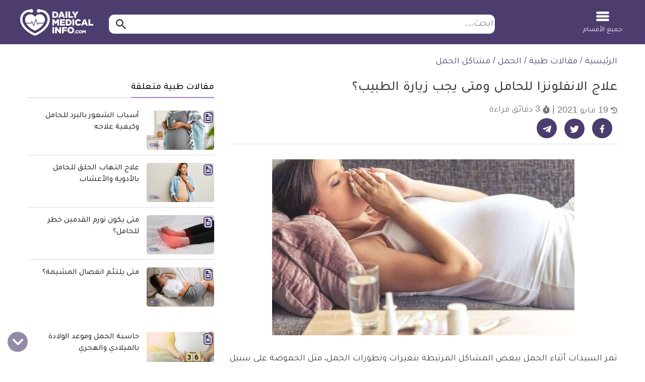

--- FILE ---
content_type: text/html; charset=UTF-8
request_url: https://dailymedicalinfo.com/view-article/%D8%B9%D9%84%D8%A7%D8%AC-%D8%A7%D9%84%D8%A7%D9%86%D9%81%D9%84%D9%88%D9%86%D8%B2%D8%A7-%D9%84%D9%84%D8%AD%D8%A7%D9%85%D9%84/
body_size: 42656
content:
<!doctype html>
<html dir="rtl" lang="ar" prefix="og: https://ogp.me/ns#">
<head>
	<meta charset="UTF-8">
	<meta name="viewport" content="width=device-width, initial-scale=1">
	<link rel="profile" href="https://gmpg.org/xfn/11">

	
<!-- تحسين مُحركات البحث بواسطة رانك ماث برو (Rank Math PRO)-  https://s.rankmath.com/home -->
<title>علاج الانفلونزا للحامل ومتى يجب زيارة الطبيب؟ | ديلي ميديكال انفو</title>
<meta name="description" content="من المشاكل التي تمر بها النساء اثناء الحمل الانفلونزا ونزلات البرد، ولأن تناول العديد من الأدوية لا يكون مرغوباً فيه أثناء الحمل، لذلك كان من المهم التعرف على كيفية علاج الانفلونزا للحامل بطرق آمنة، و علاج البرد للحامل أيضاً، وهذا ما سنناقشه في هذا المقال، فتابعي معنا عزيزتي القارئة."/>
<meta name="keywords" content="مشاكل الحمل,علاج,الانفلونزا,للحامل,ومتى,يجب,زيارة,الطبيب؟" /><link rel="publisher" href="https://dailymedicalinfo.com/" /><link rel="author" href="https://dailymedicalinfo.com/author/aya-khairy/" /><meta name="thumbnail" content="https://media.dailymedicalinfo.com/2018/04/علاج-الانفلونزا-للحامل.jpg" /><meta name="robots" content="follow, index, max-snippet:-1, max-video-preview:-1, max-image-preview:large"/>
<link rel="canonical" href="https://dailymedicalinfo.com/view-article/%d8%b9%d9%84%d8%a7%d8%ac-%d8%a7%d9%84%d8%a7%d9%86%d9%81%d9%84%d9%88%d9%86%d8%b2%d8%a7-%d9%84%d9%84%d8%ad%d8%a7%d9%85%d9%84/" />
<meta property="og:locale" content="ar_AR" />
<meta property="og:type" content="article" />
<meta property="og:title" content="علاج الانفلونزا للحامل ومتى يجب زيارة الطبيب؟ | ديلي ميديكال انفو" />
<meta property="og:description" content="من المشاكل التي تمر بها النساء اثناء الحمل الانفلونزا ونزلات البرد، ولأن تناول العديد من الأدوية لا يكون مرغوباً فيه أثناء الحمل، لذلك كان من المهم التعرف على كيفية علاج الانفلونزا للحامل بطرق آمنة، و علاج البرد للحامل أيضاً، وهذا ما سنناقشه في هذا المقال، فتابعي معنا عزيزتي القارئة." />
<meta property="og:url" content="https://dailymedicalinfo.com/view-article/%d8%b9%d9%84%d8%a7%d8%ac-%d8%a7%d9%84%d8%a7%d9%86%d9%81%d9%84%d9%88%d9%86%d8%b2%d8%a7-%d9%84%d9%84%d8%ad%d8%a7%d9%85%d9%84/" />
<meta property="og:site_name" content="ديلي ميديكال انفو" />
<meta property="article:publisher" content="https://www.facebook.com/DailyMedicalinfo/" />
<meta property="article:tag" content="مشاكل الحمل" />
<meta property="article:section" content="مشاكل الحمل" />
<meta property="og:updated_time" content="2021-05-19T14:31:37+02:00" />
<meta property="og:image" content="https://media.dailymedicalinfo.com/2018/04/علاج-الانفلونزا-للحامل.jpg" />
<meta property="og:image:secure_url" content="https://media.dailymedicalinfo.com/2018/04/علاج-الانفلونزا-للحامل.jpg" />
<meta property="og:image:width" content="600" />
<meta property="og:image:height" content="350" />
<meta property="og:image:alt" content="علاج الانفلونزا للحامل أو علاج البرد للحامل" />
<meta property="og:image:type" content="image/jpeg" />
<meta property="article:published_time" content="2018-04-05T18:17:57+02:00" />
<meta property="article:modified_time" content="2021-05-19T14:31:37+02:00" />
<meta property="og:video" content="https://www.youtube.com/embed/TY0QWlwlVK8" />
<meta property="ya:ovs:upload_date" content="2018-04-05GMT+020018:17:57+02:00" />
<meta property="ya:ovs:allow_embed" content="true" />
<meta name="twitter:card" content="summary_large_image" />
<meta name="twitter:title" content="علاج الانفلونزا للحامل ومتى يجب زيارة الطبيب؟ | ديلي ميديكال انفو" />
<meta name="twitter:description" content="من المشاكل التي تمر بها النساء اثناء الحمل الانفلونزا ونزلات البرد، ولأن تناول العديد من الأدوية لا يكون مرغوباً فيه أثناء الحمل، لذلك كان من المهم التعرف على كيفية علاج الانفلونزا للحامل بطرق آمنة، و علاج البرد للحامل أيضاً، وهذا ما سنناقشه في هذا المقال، فتابعي معنا عزيزتي القارئة." />
<meta name="twitter:site" content="@dmedicalinfo" />
<meta name="twitter:creator" content="@dmedicalinfo" />
<meta name="twitter:image" content="https://media.dailymedicalinfo.com/2018/04/علاج-الانفلونزا-للحامل.jpg?v=1766183560" />
<meta name="twitter:label1" content="كُتب بواسطة" />
<meta name="twitter:data1" content="آية خيري" />
<meta name="twitter:label2" content="مدة القراءة" />
<meta name="twitter:data2" content="دقيقتين (2)" />
<script type="application/ld+json" class="rank-math-schema-pro">{"@context":"https://schema.org","@graph":[{"@type":"Place","@id":"https://dailymedicalinfo.com/#place","geo":{"@type":"GeoCoordinates","latitude":"30.0537033","longitude":"31.3464928"},"hasMap":"https://www.google.com/maps/search/?api=1&amp;query=30.0537033,31.3464928","address":{"@type":"PostalAddress","streetAddress":"6 Samir Abdel Raouf , Nasr City","addressRegion":"Cairo","postalCode":"11762","addressCountry":"Egypt"}},{"@type":"Organization","@id":"https://dailymedicalinfo.com/#organization","name":"\u062f\u064a\u0644\u064a \u0645\u064a\u062f\u064a\u0643\u0627\u0644 \u0627\u0646\u0641\u0648 - Daily Medical Info","url":"https://dailymedicalinfo.com","sameAs":["https://www.facebook.com/DailyMedicalinfo/","https://twitter.com/dmedicalinfo"],"email":"info@dailymedicalinfo.net","address":{"@type":"PostalAddress","streetAddress":"6 Samir Abdel Raouf , Nasr City","addressRegion":"Cairo","postalCode":"11762","addressCountry":"Egypt"},"logo":{"@type":"ImageObject","@id":"https://dailymedicalinfo.com/#logo","url":"https://media.dailymedicalinfo.com/2019/12/DMI-Logo.jpg","contentUrl":"https://media.dailymedicalinfo.com/2019/12/DMI-Logo.jpg","caption":"\u062f\u064a\u0644\u064a \u0645\u064a\u062f\u064a\u0643\u0627\u0644 \u0627\u0646\u0641\u0648","inLanguage":"ar","width":"457","height":"457"},"location":{"@id":"https://dailymedicalinfo.com/#place"}},{"@type":"WebSite","@id":"https://dailymedicalinfo.com/#website","url":"https://dailymedicalinfo.com","name":"\u062f\u064a\u0644\u064a \u0645\u064a\u062f\u064a\u0643\u0627\u0644 \u0627\u0646\u0641\u0648","alternateName":"Daily Medical Info","publisher":{"@id":"https://dailymedicalinfo.com/#organization"},"inLanguage":"ar"},{"@type":"ImageObject","@id":"https://media.dailymedicalinfo.com/2018/04/\u0639\u0644\u0627\u062c-\u0627\u0644\u0627\u0646\u0641\u0644\u0648\u0646\u0632\u0627-\u0644\u0644\u062d\u0627\u0645\u0644.jpg","url":"https://media.dailymedicalinfo.com/2018/04/\u0639\u0644\u0627\u062c-\u0627\u0644\u0627\u0646\u0641\u0644\u0648\u0646\u0632\u0627-\u0644\u0644\u062d\u0627\u0645\u0644.jpg","width":"600","height":"350","caption":"\u0639\u0644\u0627\u062c \u0627\u0644\u0627\u0646\u0641\u0644\u0648\u0646\u0632\u0627 \u0644\u0644\u062d\u0627\u0645\u0644 \u0623\u0648 \u0639\u0644\u0627\u062c \u0627\u0644\u0628\u0631\u062f \u0644\u0644\u062d\u0627\u0645\u0644","inLanguage":"ar"},{"@type":"BreadcrumbList","@id":"https://dailymedicalinfo.com/view-article/%d8%b9%d9%84%d8%a7%d8%ac-%d8%a7%d9%84%d8%a7%d9%86%d9%81%d9%84%d9%88%d9%86%d8%b2%d8%a7-%d9%84%d9%84%d8%ad%d8%a7%d9%85%d9%84/#breadcrumb","itemListElement":[{"@type":"ListItem","position":"1","item":{"@id":"https://dailymedicalinfo.com","name":"\u0627\u0644\u0631\u0626\u064a\u0633\u064a\u0629"}},{"@type":"ListItem","position":"2","item":{"@id":"https://dailymedicalinfo.com/articles/","name":"\u0645\u0642\u0627\u0644\u0627\u062a \u0637\u0628\u064a\u0629"}},{"@type":"ListItem","position":"3","item":{"@id":"https://dailymedicalinfo.com/pregnancy/","name":"\u0627\u0644\u062d\u0645\u0644"}},{"@type":"ListItem","position":"4","item":{"@id":"https://dailymedicalinfo.com/pregnancy/%d9%85%d8%b4%d8%a7%d9%83%d9%84-%d8%a7%d9%84%d8%ad%d9%85%d9%84/","name":"\u0645\u0634\u0627\u0643\u0644 \u0627\u0644\u062d\u0645\u0644"}},{"@type":"ListItem","position":"5","item":{"@id":"https://dailymedicalinfo.com/view-article/%d8%b9%d9%84%d8%a7%d8%ac-%d8%a7%d9%84%d8%a7%d9%86%d9%81%d9%84%d9%88%d9%86%d8%b2%d8%a7-%d9%84%d9%84%d8%ad%d8%a7%d9%85%d9%84/","name":"\u0639\u0644\u0627\u062c \u0627\u0644\u0627\u0646\u0641\u0644\u0648\u0646\u0632\u0627 \u0644\u0644\u062d\u0627\u0645\u0644 \u0648\u0645\u062a\u0649 \u064a\u062c\u0628 \u0632\u064a\u0627\u0631\u0629 \u0627\u0644\u0637\u0628\u064a\u0628\u061f"}}]},{"@type":"WebPage","@id":"https://dailymedicalinfo.com/view-article/%d8%b9%d9%84%d8%a7%d8%ac-%d8%a7%d9%84%d8%a7%d9%86%d9%81%d9%84%d9%88%d9%86%d8%b2%d8%a7-%d9%84%d9%84%d8%ad%d8%a7%d9%85%d9%84/#webpage","url":"https://dailymedicalinfo.com/view-article/%d8%b9%d9%84%d8%a7%d8%ac-%d8%a7%d9%84%d8%a7%d9%86%d9%81%d9%84%d9%88%d9%86%d8%b2%d8%a7-%d9%84%d9%84%d8%ad%d8%a7%d9%85%d9%84/","name":"\u0639\u0644\u0627\u062c \u0627\u0644\u0627\u0646\u0641\u0644\u0648\u0646\u0632\u0627 \u0644\u0644\u062d\u0627\u0645\u0644 \u0648\u0645\u062a\u0649 \u064a\u062c\u0628 \u0632\u064a\u0627\u0631\u0629 \u0627\u0644\u0637\u0628\u064a\u0628\u061f | \u062f\u064a\u0644\u064a \u0645\u064a\u062f\u064a\u0643\u0627\u0644 \u0627\u0646\u0641\u0648","datePublished":"2018-04-05T18:17:57+02:00","dateModified":"2021-05-19T14:31:37+02:00","isPartOf":{"@id":"https://dailymedicalinfo.com/#website"},"primaryImageOfPage":{"@id":"https://media.dailymedicalinfo.com/2018/04/\u0639\u0644\u0627\u062c-\u0627\u0644\u0627\u0646\u0641\u0644\u0648\u0646\u0632\u0627-\u0644\u0644\u062d\u0627\u0645\u0644.jpg"},"inLanguage":"ar","breadcrumb":{"@id":"https://dailymedicalinfo.com/view-article/%d8%b9%d9%84%d8%a7%d8%ac-%d8%a7%d9%84%d8%a7%d9%86%d9%81%d9%84%d9%88%d9%86%d8%b2%d8%a7-%d9%84%d9%84%d8%ad%d8%a7%d9%85%d9%84/#breadcrumb"}},{"@type":"Person","@id":"https://dailymedicalinfo.com/author/aya-khairy/","name":"\u0622\u064a\u0629 \u062e\u064a\u0631\u064a","description":"\u0645\u062d\u0631\u0631\u0629 \u0648\u0645\u062f\u0642\u0642\u0629 \u0641\u064a \u0645\u0648\u0642\u0639 \u0643\u0644 \u064a\u0648\u0645 \u0645\u0639\u0644\u0648\u0645\u0629 \u0637\u0628\u064a\u0629\u060c \u062a\u0642\u0648\u0645 \u0628\u062a\u062d\u0631\u064a\u0631 \u0648\u0645\u0631\u0627\u062c\u0639\u0629 \u0627\u0644\u0645\u0642\u0627\u0644\u0627\u062a \u0644\u0644\u062a\u0623\u0643\u062f \u0645\u0646 \u062f\u0642\u0629 \u0648\u0635\u062d\u0629 \u0627\u0644\u0645\u0639\u0644\u0648\u0645\u0627\u062a \u0627\u0644\u0645\u0642\u062f\u0645\u0629 \u0644\u0644\u0642\u0627\u0631\u0626\u060c \u0627\u0646\u0636\u0645\u062a \u0644\u0641\u0631\u064a\u0642 \u0643\u0644 \u064a\u0648\u0645 \u0645\u0639\u0644\u0648\u0645\u0629 \u0637\u0628\u064a\u0629 \u0628\u0639\u062f \u0645\u0634\u0627\u0631\u0643\u0627\u062a \u0648\u0623\u0646\u0634\u0637\u0629 \u0639\u062f\u064a\u062f\u0629 \u0641\u064a \u0627\u0644\u062a\u0648\u0639\u064a\u0629 \u0627\u0644\u0635\u062d\u064a\u0629 \u0648\u0644\u062f\u064a\u0647\u0627 \u062e\u0628\u0631\u0627\u062a \u0633\u0627\u0628\u0642\u0629 \u0641\u064a \u0645\u062c\u0627\u0644 \u0627\u0644\u0643\u062a\u0627\u0628\u0629 \u0648\u0627\u0644\u062a\u062d\u0631\u064a\u0631 \u0648\u062a\u0647\u062a\u0645 \u0628\u062a\u0642\u062f\u064a\u0645 \u0643\u0644 \u0645\u0627 \u064a\u0647\u0645 \u0627\u0644\u0642\u0631\u0627\u0621 \u0644\u0646\u0634\u0631 \u0627\u0644\u0648\u0639\u064a \u0627\u0644\u0635\u062d\u064a \u0641\u064a \u0627\u0644\u0648\u0637\u0646 \u0627\u0644\u0639\u0631\u0628\u064a.","url":"https://dailymedicalinfo.com/author/aya-khairy/","image":{"@type":"ImageObject","@id":"https://secure.gravatar.com/avatar/a1100f048d572bf9a1ee0f21701a54c1c007baf8c12f1179cf03777767f4db2c?s=96&amp;d=mm&amp;r=g","url":"https://secure.gravatar.com/avatar/a1100f048d572bf9a1ee0f21701a54c1c007baf8c12f1179cf03777767f4db2c?s=96&amp;d=mm&amp;r=g","caption":"\u0622\u064a\u0629 \u062e\u064a\u0631\u064a","inLanguage":"ar"},"worksFor":{"@id":"https://dailymedicalinfo.com/#organization"}},{"headline":"\u0639\u0644\u0627\u062c \u0627\u0644\u0627\u0646\u0641\u0644\u0648\u0646\u0632\u0627 \u0644\u0644\u062d\u0627\u0645\u0644 \u0648\u0645\u062a\u0649 \u064a\u062c\u0628 \u0632\u064a\u0627\u0631\u0629 \u0627\u0644\u0637\u0628\u064a\u0628\u061f | \u062f\u064a\u0644\u064a \u0645\u064a\u062f\u064a\u0643\u0627\u0644 \u0627\u0646\u0641\u0648","description":"\u0645\u0646 \u0627\u0644\u0645\u0634\u0627\u0643\u0644 \u0627\u0644\u062a\u064a \u062a\u0645\u0631 \u0628\u0647\u0627 \u0627\u0644\u0646\u0633\u0627\u0621 \u0627\u062b\u0646\u0627\u0621 \u0627\u0644\u062d\u0645\u0644 \u0627\u0644\u0627\u0646\u0641\u0644\u0648\u0646\u0632\u0627 \u0648\u0646\u0632\u0644\u0627\u062a \u0627\u0644\u0628\u0631\u062f\u060c \u0648\u0644\u0623\u0646 \u062a\u0646\u0627\u0648\u0644 \u0627\u0644\u0639\u062f\u064a\u062f \u0645\u0646 \u0627\u0644\u0623\u062f\u0648\u064a\u0629 \u0644\u0627 \u064a\u0643\u0648\u0646 \u0645\u0631\u063a\u0648\u0628\u0627\u064b \u0641\u064a\u0647 \u0623\u062b\u0646\u0627\u0621 \u0627\u0644\u062d\u0645\u0644\u060c \u0644\u0630\u0644\u0643 \u0643\u0627\u0646 \u0645\u0646 \u0627\u0644\u0645\u0647\u0645 \u0627\u0644\u062a\u0639\u0631\u0641 \u0639\u0644\u0649 \u0643\u064a\u0641\u064a\u0629 \u0639\u0644\u0627\u062c \u0627\u0644\u0627\u0646\u0641\u0644\u0648\u0646\u0632\u0627 \u0644\u0644\u062d\u0627\u0645\u0644 \u0628\u0637\u0631\u0642 \u0622\u0645\u0646\u0629\u060c \u0648 \u0639\u0644\u0627\u062c \u0627\u0644\u0628\u0631\u062f \u0644\u0644\u062d\u0627\u0645\u0644 \u0623\u064a\u0636\u0627\u064b\u060c \u0648\u0647\u0630\u0627 \u0645\u0627 \u0633\u0646\u0646\u0627\u0642\u0634\u0647 \u0641\u064a \u0647\u0630\u0627 \u0627\u0644\u0645\u0642\u0627\u0644\u060c \u0641\u062a\u0627\u0628\u0639\u064a \u0645\u0639\u0646\u0627 \u0639\u0632\u064a\u0632\u062a\u064a \u0627\u0644\u0642\u0627\u0631\u0626\u0629.","datePublished":"2018-04-05T18:17:57+02:00","dateModified":"2021-05-19T14:31:37+02:00","image":{"@id":"https://media.dailymedicalinfo.com/2018/04/\u0639\u0644\u0627\u062c-\u0627\u0644\u0627\u0646\u0641\u0644\u0648\u0646\u0632\u0627-\u0644\u0644\u062d\u0627\u0645\u0644.jpg"},"author":{"@id":"https://dailymedicalinfo.com/author/aya-khairy/","name":"\u0622\u064a\u0629 \u062e\u064a\u0631\u064a"},"@type":"Article","name":"\u0639\u0644\u0627\u062c \u0627\u0644\u0627\u0646\u0641\u0644\u0648\u0646\u0632\u0627 \u0644\u0644\u062d\u0627\u0645\u0644 \u0648\u0645\u062a\u0649 \u064a\u062c\u0628 \u0632\u064a\u0627\u0631\u0629 \u0627\u0644\u0637\u0628\u064a\u0628\u061f | \u062f\u064a\u0644\u064a \u0645\u064a\u062f\u064a\u0643\u0627\u0644 \u0627\u0646\u0641\u0648","articleSection":"\u0645\u0634\u0627\u0643\u0644 \u0627\u0644\u062d\u0645\u0644","@id":"https://dailymedicalinfo.com/view-article/%d8%b9%d9%84%d8%a7%d8%ac-%d8%a7%d9%84%d8%a7%d9%86%d9%81%d9%84%d9%88%d9%86%d8%b2%d8%a7-%d9%84%d9%84%d8%ad%d8%a7%d9%85%d9%84/#schema-3740689","isPartOf":{"@id":"https://dailymedicalinfo.com/view-article/%d8%b9%d9%84%d8%a7%d8%ac-%d8%a7%d9%84%d8%a7%d9%86%d9%81%d9%84%d9%88%d9%86%d8%b2%d8%a7-%d9%84%d9%84%d8%ad%d8%a7%d9%85%d9%84/#webpage"},"publisher":{"@id":"https://dailymedicalinfo.com/#organization"},"inLanguage":"ar","mainEntityOfPage":{"@id":"https://dailymedicalinfo.com/view-article/%d8%b9%d9%84%d8%a7%d8%ac-%d8%a7%d9%84%d8%a7%d9%86%d9%81%d9%84%d9%88%d9%86%d8%b2%d8%a7-%d9%84%d9%84%d8%ad%d8%a7%d9%85%d9%84/#webpage"}},{"@type":"VideoObject","name":"\u0639\u0644\u0627\u062c \u0627\u0644\u0627\u0646\u0641\u0644\u0648\u0646\u0632\u0627 \u0644\u0644\u062d\u0627\u0645\u0644 \u0648\u0645\u062a\u0649 \u064a\u062c\u0628 \u0632\u064a\u0627\u0631\u0629 \u0627\u0644\u0637\u0628\u064a\u0628\u061f | \u062f\u064a\u0644\u064a \u0645\u064a\u062f\u064a\u0643\u0627\u0644 \u0627\u0646\u0641\u0648","description":"\u0645\u0646 \u0627\u0644\u0645\u0634\u0627\u0643\u0644 \u0627\u0644\u062a\u064a \u062a\u0645\u0631 \u0628\u0647\u0627 \u0627\u0644\u0646\u0633\u0627\u0621 \u0627\u062b\u0646\u0627\u0621 \u0627\u0644\u062d\u0645\u0644 \u0627\u0644\u0627\u0646\u0641\u0644\u0648\u0646\u0632\u0627 \u0648\u0646\u0632\u0644\u0627\u062a \u0627\u0644\u0628\u0631\u062f\u060c \u0648\u0644\u0623\u0646 \u062a\u0646\u0627\u0648\u0644 \u0627\u0644\u0639\u062f\u064a\u062f \u0645\u0646 \u0627\u0644\u0623\u062f\u0648\u064a\u0629 \u0644\u0627 \u064a\u0643\u0648\u0646 \u0645\u0631\u063a\u0648\u0628\u0627\u064b \u0641\u064a\u0647 \u0623\u062b\u0646\u0627\u0621 \u0627\u0644\u062d\u0645\u0644\u060c \u0644\u0630\u0644\u0643 \u0643\u0627\u0646 \u0645\u0646 \u0627\u0644\u0645\u0647\u0645 \u0627\u0644\u062a\u0639\u0631\u0641 \u0639\u0644\u0649 \u0643\u064a\u0641\u064a\u0629 \u0639\u0644\u0627\u062c \u0627\u0644\u0627\u0646\u0641\u0644\u0648\u0646\u0632\u0627 \u0644\u0644\u062d\u0627\u0645\u0644 \u0628\u0637\u0631\u0642 \u0622\u0645\u0646\u0629\u060c \u0648 \u0639\u0644\u0627\u062c \u0627\u0644\u0628\u0631\u062f \u0644\u0644\u062d\u0627\u0645\u0644 \u0623\u064a\u0636\u0627\u064b\u060c \u0648\u0647\u0630\u0627 \u0645\u0627 \u0633\u0646\u0646\u0627\u0642\u0634\u0647 \u0641\u064a \u0647\u0630\u0627 \u0627\u0644\u0645\u0642\u0627\u0644\u060c \u0641\u062a\u0627\u0628\u0639\u064a \u0645\u0639\u0646\u0627 \u0639\u0632\u064a\u0632\u062a\u064a \u0627\u0644\u0642\u0627\u0631\u0626\u0629.","uploadDate":"2018-04-05T18:17:57+02:00","thumbnailUrl":"https://media.dailymedicalinfo.com/2018/04/\u0639\u0644\u0627\u062c-\u0627\u0644\u0627\u0646\u0641\u0644\u0648\u0646\u0632\u0627-\u0644\u0644\u062d\u0627\u0645\u0644.jpg","embedUrl":"https://www.youtube.com/embed/TY0QWlwlVK8","isFamilyFriendly":"True","@id":"https://dailymedicalinfo.com/view-article/%d8%b9%d9%84%d8%a7%d8%ac-%d8%a7%d9%84%d8%a7%d9%86%d9%81%d9%84%d9%88%d9%86%d8%b2%d8%a7-%d9%84%d9%84%d8%ad%d8%a7%d9%85%d9%84/#schema-3740690","isPartOf":{"@id":"https://dailymedicalinfo.com/view-article/%d8%b9%d9%84%d8%a7%d8%ac-%d8%a7%d9%84%d8%a7%d9%86%d9%81%d9%84%d9%88%d9%86%d8%b2%d8%a7-%d9%84%d9%84%d8%ad%d8%a7%d9%85%d9%84/#webpage"},"publisher":{"@id":"https://dailymedicalinfo.com/#organization"},"inLanguage":"ar"}]}</script>
<!-- /إضافة تحسين محركات البحث لووردبريس Rank Math -->

<link rel='dns-prefetch' href='//www.googletagmanager.com' />
<style id='wp-img-auto-sizes-contain-inline-css'>
img:is([sizes=auto i],[sizes^="auto," i]){contain-intrinsic-size:3000px 1500px}
/*# sourceURL=wp-img-auto-sizes-contain-inline-css */
</style>
<style id='classic-theme-styles-inline-css'>
/*! This file is auto-generated */
.wp-block-button__link{color:#fff;background-color:#32373c;border-radius:9999px;box-shadow:none;text-decoration:none;padding:calc(.667em + 2px) calc(1.333em + 2px);font-size:1.125em}.wp-block-file__button{background:#32373c;color:#fff;text-decoration:none}
/*# sourceURL=/wp-includes/css/classic-themes.min.css */
</style>
<link rel='stylesheet' id='dmi-stylesheet-css' href='https://dailymedicalinfo.com/wp-content/themes/dmi/assets/css/cached_05a665121f8e57844f232b5a8a741968.css?ver=73' media='all' />

<!-- Google tag (gtag.js) snippet added by Site Kit -->
<!-- Google Analytics snippet added by Site Kit -->
<script src="https://www.googletagmanager.com/gtag/js?id=G-PTJE6VX7GE" id="google_gtagjs-js" async></script>
<script id="google_gtagjs-js-after">
window.dataLayer = window.dataLayer || [];function gtag(){dataLayer.push(arguments);}
gtag("set","linker",{"domains":["dailymedicalinfo.com"]});
gtag("js", new Date());
gtag("set", "developer_id.dZTNiMT", true);
gtag("config", "G-PTJE6VX7GE");
 window._googlesitekit = window._googlesitekit || {}; window._googlesitekit.throttledEvents = []; window._googlesitekit.gtagEvent = (name, data) => { var key = JSON.stringify( { name, data } ); if ( !! window._googlesitekit.throttledEvents[ key ] ) { return; } window._googlesitekit.throttledEvents[ key ] = true; setTimeout( () => { delete window._googlesitekit.throttledEvents[ key ]; }, 5 ); gtag( "event", name, { ...data, event_source: "site-kit" } ); }; 
//# sourceURL=google_gtagjs-js-after
</script>
<link rel='shortlink' href='https://dailymedicalinfo.com/?p=199416' />
<meta name="generator" content="Site Kit by Google 1.168.0" /><script>var dmiChannelTarget = ["article"];var dmiKeywordTarget = ["\u0645\u0634\u0627\u0643\u0644 \u0627\u0644\u062d\u0645\u0644","\u0627\u0644\u062d\u0645\u0644"];</script><script async src="https://pagead2.googlesyndication.com/pagead/js/adsbygoogle.js?client=ca-pub-4944293829532635"
     crossorigin="anonymous"></script><script> window._izq = window._izq || []; window._izq.push(["init" ]); </script>
<script src="https://cdn.izooto.com/scripts/df18eea0f67fbce2477524f4b7b3523713c2ee59.js"></script><script async src="https://securepubads.g.doubleclick.net/tag/js/gpt.js"></script>

<script>
window.googletag = window.googletag || {cmd: []};
window.dmiSlots    = [];
window.loadedSlots = [];
var slot1,slot2,slot3,slot4,slot5,slot6, slot7, slot8, slot9, slot10, slot11, slot12;
googletag.cmd.push(function() {
//     slot1 = googletag.defineSlot('/21813789557/DMI-below-header', [[970, 250], [970, 90], [728, 90], [336, 280], [300, 250], [320, 100]], 'div-gpt-ad-1589746076637-0').addService(googletag.pubads());
slot1 = googletag.defineSlot('/21813789557/DMI-below-header', [[728, 90], [320, 100], [300, 250], [336, 280], [970, 90], [970, 250]], 'div-gpt-ad-1617623557461-0').addService(googletag.pubads());
    slot2 = googletag.defineOutOfPageSlot('/21813789557/DMI-in-article-RM', 'div-gpt-ad-1589746233519-0').addService(googletag.pubads());
    slot3 = googletag.defineSlot('/21813789557/DMI-in-article-unit-1', [[728, 400], [336, 280], [300, 250], [1, 1], [300, 300], [300, 400]], 'div-gpt-ad-1589746415328-0').addService(googletag.pubads());
    slot4 = googletag.defineSlot('/21813789557/dmi-in-article-unit-2', [[728, 400], [336, 280], [300, 250], [300, 400]], 'div-gpt-ad-1589746462181-0').addService(googletag.pubads());
    slot5 = googletag.defineSlot('/21813789557/dmi-in-article-unit-3', [[728, 400], [336, 280], [300, 250], [300, 400]], 'div-gpt-ad-1589746498139-0').addService(googletag.pubads());
    slot6 = googletag.defineSlot('/21813789557/dmi-in-article-unit-4', [[728, 400], [336, 280], [300, 250]], 'div-gpt-ad-1589746531247-0').addService(googletag.pubads());
    slot7 = googletag.defineSlot('/21813789557/DMI-Sticky', [[320, 100], [728, 90]], 'DMI-Sticky').addService(googletag.pubads());
	slot8 = googletag.defineSlot('/21813789557/dmi-in-article-unit-5', [[728, 400], [300, 250], [336, 280], [300, 300]], 'div-gpt-ad-1619002361096-0').addService(googletag.pubads());
	slot9 = googletag.defineSlot('/21813789557/test-dmi-1x1', [[336, 280], [300, 250], [1, 1], [300, 300]], 'div-gpt-ad-1629291261949-0').addService(googletag.pubads());
	slot10 = googletag.defineSlot('/21813789557/DMI-in-article-unit-6', [[300, 250], [300, 300], [336, 280], [728, 400], [300, 400]], 'div-gpt-ad-1652031165405-0').addService(googletag.pubads());
	slot11 = googletag.defineSlot('/21813789557/dmi-in-article-unit-7', [[300, 250], [728, 400], [336, 280], [300, 300], [300, 400]], 'div-gpt-ad-1652031251219-0').addService(googletag.pubads());
	slot12 = googletag.defineSlot('/21813789557/dmi-in-article-unit-8', [[300, 250], [336, 280], [728, 400], [300, 300], [300, 400]], 'div-gpt-ad-1652030919590-0').addService(googletag.pubads());
	
    var slot1SizeMap = googletag.sizeMapping().
    addSize([980, 690], [[970, 90], [728, 90]]).
    addSize([0,0], [[320, 100]]).build();
    slot1.defineSizeMapping(slot1SizeMap);
    googletag.pubads().disableInitialLoad();
	if (dmiChannelTarget.length){
			googletag.pubads().setTargeting('Channel_Targeting',dmiChannelTarget);
	}
	if (dmiKeywordTarget.length){
		googletag.pubads().setTargeting('KeyWords',dmiKeywordTarget);
	}
   googletag.enableServices();
    Array.prototype.push.apply(dmiSlots, [slot1,slot2,slot3,slot4,slot5,slot6, slot7, slot8, slot9, slot10, slot11, slot12]);
});
</script>
<link rel="preload" href="/wp-content/themes/dmi/assets/fonts/tajawal/tajawal-light.woff2" as="font" type="font/woff2" crossorigin>
<link rel="preload" href="/wp-content/themes/dmi/assets/fonts/tajawal/tajawal-bold.woff2" as="font" type="font/woff2" crossorigin><script>var catName ='مشاكل الحمل';
var postType ='post';
var postTagsJoined ='مشاكل-الحمل ';
var dmiPostAuthor ='aya-khairy';
var catName_procedures ='';
var catName_symptoms ='';
var catName_disease ='';
var catName_drugs ='';
var postGroup ='pregnancy';
var drugsType ='';
</script><!-- Google Tag Manager -->
        <script>(function(w,d,s,l,i){w[l]=w[l]||[];w[l].push({'gtm.start':
        new Date().getTime(),event:'gtm.js'});var f=d.getElementsByTagName(s)[0],
        j=d.createElement(s),dl=l!='dataLayer'?'&l='+l:'';j.async=true;j.src=
        'https://www.googletagmanager.com/gtm.js?id='+i+dl;f.parentNode.insertBefore(j,f);
        })(window,document,'script','dataLayer','GTM-5D5D9PK');</script>
        <!-- End Google Tag Manager --><link rel="icon" href="https://media.dailymedicalinfo.com/2023/03/cropped-dmi-icon-inverse-32x32.png" sizes="32x32" />
<link rel="icon" href="https://media.dailymedicalinfo.com/2023/03/cropped-dmi-icon-inverse-192x192.png" sizes="192x192" />
<link rel="apple-touch-icon" href="https://media.dailymedicalinfo.com/2023/03/cropped-dmi-icon-inverse-180x180.png" />
<meta name="msapplication-TileImage" content="https://media.dailymedicalinfo.com/2023/03/cropped-dmi-icon-inverse-270x270.png" />
<style id='global-styles-inline-css'>
:root{--wp--preset--aspect-ratio--square: 1;--wp--preset--aspect-ratio--4-3: 4/3;--wp--preset--aspect-ratio--3-4: 3/4;--wp--preset--aspect-ratio--3-2: 3/2;--wp--preset--aspect-ratio--2-3: 2/3;--wp--preset--aspect-ratio--16-9: 16/9;--wp--preset--aspect-ratio--9-16: 9/16;--wp--preset--color--black: #000000;--wp--preset--color--cyan-bluish-gray: #abb8c3;--wp--preset--color--white: #ffffff;--wp--preset--color--pale-pink: #f78da7;--wp--preset--color--vivid-red: #cf2e2e;--wp--preset--color--luminous-vivid-orange: #ff6900;--wp--preset--color--luminous-vivid-amber: #fcb900;--wp--preset--color--light-green-cyan: #7bdcb5;--wp--preset--color--vivid-green-cyan: #00d084;--wp--preset--color--pale-cyan-blue: #8ed1fc;--wp--preset--color--vivid-cyan-blue: #0693e3;--wp--preset--color--vivid-purple: #9b51e0;--wp--preset--gradient--vivid-cyan-blue-to-vivid-purple: linear-gradient(135deg,rgb(6,147,227) 0%,rgb(155,81,224) 100%);--wp--preset--gradient--light-green-cyan-to-vivid-green-cyan: linear-gradient(135deg,rgb(122,220,180) 0%,rgb(0,208,130) 100%);--wp--preset--gradient--luminous-vivid-amber-to-luminous-vivid-orange: linear-gradient(135deg,rgb(252,185,0) 0%,rgb(255,105,0) 100%);--wp--preset--gradient--luminous-vivid-orange-to-vivid-red: linear-gradient(135deg,rgb(255,105,0) 0%,rgb(207,46,46) 100%);--wp--preset--gradient--very-light-gray-to-cyan-bluish-gray: linear-gradient(135deg,rgb(238,238,238) 0%,rgb(169,184,195) 100%);--wp--preset--gradient--cool-to-warm-spectrum: linear-gradient(135deg,rgb(74,234,220) 0%,rgb(151,120,209) 20%,rgb(207,42,186) 40%,rgb(238,44,130) 60%,rgb(251,105,98) 80%,rgb(254,248,76) 100%);--wp--preset--gradient--blush-light-purple: linear-gradient(135deg,rgb(255,206,236) 0%,rgb(152,150,240) 100%);--wp--preset--gradient--blush-bordeaux: linear-gradient(135deg,rgb(254,205,165) 0%,rgb(254,45,45) 50%,rgb(107,0,62) 100%);--wp--preset--gradient--luminous-dusk: linear-gradient(135deg,rgb(255,203,112) 0%,rgb(199,81,192) 50%,rgb(65,88,208) 100%);--wp--preset--gradient--pale-ocean: linear-gradient(135deg,rgb(255,245,203) 0%,rgb(182,227,212) 50%,rgb(51,167,181) 100%);--wp--preset--gradient--electric-grass: linear-gradient(135deg,rgb(202,248,128) 0%,rgb(113,206,126) 100%);--wp--preset--gradient--midnight: linear-gradient(135deg,rgb(2,3,129) 0%,rgb(40,116,252) 100%);--wp--preset--font-size--small: 13px;--wp--preset--font-size--medium: 20px;--wp--preset--font-size--large: 36px;--wp--preset--font-size--x-large: 42px;--wp--preset--spacing--20: 0.44rem;--wp--preset--spacing--30: 0.67rem;--wp--preset--spacing--40: 1rem;--wp--preset--spacing--50: 1.5rem;--wp--preset--spacing--60: 2.25rem;--wp--preset--spacing--70: 3.38rem;--wp--preset--spacing--80: 5.06rem;--wp--preset--shadow--natural: 6px 6px 9px rgba(0, 0, 0, 0.2);--wp--preset--shadow--deep: 12px 12px 50px rgba(0, 0, 0, 0.4);--wp--preset--shadow--sharp: 6px 6px 0px rgba(0, 0, 0, 0.2);--wp--preset--shadow--outlined: 6px 6px 0px -3px rgb(255, 255, 255), 6px 6px rgb(0, 0, 0);--wp--preset--shadow--crisp: 6px 6px 0px rgb(0, 0, 0);}:where(.is-layout-flex){gap: 0.5em;}:where(.is-layout-grid){gap: 0.5em;}body .is-layout-flex{display: flex;}.is-layout-flex{flex-wrap: wrap;align-items: center;}.is-layout-flex > :is(*, div){margin: 0;}body .is-layout-grid{display: grid;}.is-layout-grid > :is(*, div){margin: 0;}:where(.wp-block-columns.is-layout-flex){gap: 2em;}:where(.wp-block-columns.is-layout-grid){gap: 2em;}:where(.wp-block-post-template.is-layout-flex){gap: 1.25em;}:where(.wp-block-post-template.is-layout-grid){gap: 1.25em;}.has-black-color{color: var(--wp--preset--color--black) !important;}.has-cyan-bluish-gray-color{color: var(--wp--preset--color--cyan-bluish-gray) !important;}.has-white-color{color: var(--wp--preset--color--white) !important;}.has-pale-pink-color{color: var(--wp--preset--color--pale-pink) !important;}.has-vivid-red-color{color: var(--wp--preset--color--vivid-red) !important;}.has-luminous-vivid-orange-color{color: var(--wp--preset--color--luminous-vivid-orange) !important;}.has-luminous-vivid-amber-color{color: var(--wp--preset--color--luminous-vivid-amber) !important;}.has-light-green-cyan-color{color: var(--wp--preset--color--light-green-cyan) !important;}.has-vivid-green-cyan-color{color: var(--wp--preset--color--vivid-green-cyan) !important;}.has-pale-cyan-blue-color{color: var(--wp--preset--color--pale-cyan-blue) !important;}.has-vivid-cyan-blue-color{color: var(--wp--preset--color--vivid-cyan-blue) !important;}.has-vivid-purple-color{color: var(--wp--preset--color--vivid-purple) !important;}.has-black-background-color{background-color: var(--wp--preset--color--black) !important;}.has-cyan-bluish-gray-background-color{background-color: var(--wp--preset--color--cyan-bluish-gray) !important;}.has-white-background-color{background-color: var(--wp--preset--color--white) !important;}.has-pale-pink-background-color{background-color: var(--wp--preset--color--pale-pink) !important;}.has-vivid-red-background-color{background-color: var(--wp--preset--color--vivid-red) !important;}.has-luminous-vivid-orange-background-color{background-color: var(--wp--preset--color--luminous-vivid-orange) !important;}.has-luminous-vivid-amber-background-color{background-color: var(--wp--preset--color--luminous-vivid-amber) !important;}.has-light-green-cyan-background-color{background-color: var(--wp--preset--color--light-green-cyan) !important;}.has-vivid-green-cyan-background-color{background-color: var(--wp--preset--color--vivid-green-cyan) !important;}.has-pale-cyan-blue-background-color{background-color: var(--wp--preset--color--pale-cyan-blue) !important;}.has-vivid-cyan-blue-background-color{background-color: var(--wp--preset--color--vivid-cyan-blue) !important;}.has-vivid-purple-background-color{background-color: var(--wp--preset--color--vivid-purple) !important;}.has-black-border-color{border-color: var(--wp--preset--color--black) !important;}.has-cyan-bluish-gray-border-color{border-color: var(--wp--preset--color--cyan-bluish-gray) !important;}.has-white-border-color{border-color: var(--wp--preset--color--white) !important;}.has-pale-pink-border-color{border-color: var(--wp--preset--color--pale-pink) !important;}.has-vivid-red-border-color{border-color: var(--wp--preset--color--vivid-red) !important;}.has-luminous-vivid-orange-border-color{border-color: var(--wp--preset--color--luminous-vivid-orange) !important;}.has-luminous-vivid-amber-border-color{border-color: var(--wp--preset--color--luminous-vivid-amber) !important;}.has-light-green-cyan-border-color{border-color: var(--wp--preset--color--light-green-cyan) !important;}.has-vivid-green-cyan-border-color{border-color: var(--wp--preset--color--vivid-green-cyan) !important;}.has-pale-cyan-blue-border-color{border-color: var(--wp--preset--color--pale-cyan-blue) !important;}.has-vivid-cyan-blue-border-color{border-color: var(--wp--preset--color--vivid-cyan-blue) !important;}.has-vivid-purple-border-color{border-color: var(--wp--preset--color--vivid-purple) !important;}.has-vivid-cyan-blue-to-vivid-purple-gradient-background{background: var(--wp--preset--gradient--vivid-cyan-blue-to-vivid-purple) !important;}.has-light-green-cyan-to-vivid-green-cyan-gradient-background{background: var(--wp--preset--gradient--light-green-cyan-to-vivid-green-cyan) !important;}.has-luminous-vivid-amber-to-luminous-vivid-orange-gradient-background{background: var(--wp--preset--gradient--luminous-vivid-amber-to-luminous-vivid-orange) !important;}.has-luminous-vivid-orange-to-vivid-red-gradient-background{background: var(--wp--preset--gradient--luminous-vivid-orange-to-vivid-red) !important;}.has-very-light-gray-to-cyan-bluish-gray-gradient-background{background: var(--wp--preset--gradient--very-light-gray-to-cyan-bluish-gray) !important;}.has-cool-to-warm-spectrum-gradient-background{background: var(--wp--preset--gradient--cool-to-warm-spectrum) !important;}.has-blush-light-purple-gradient-background{background: var(--wp--preset--gradient--blush-light-purple) !important;}.has-blush-bordeaux-gradient-background{background: var(--wp--preset--gradient--blush-bordeaux) !important;}.has-luminous-dusk-gradient-background{background: var(--wp--preset--gradient--luminous-dusk) !important;}.has-pale-ocean-gradient-background{background: var(--wp--preset--gradient--pale-ocean) !important;}.has-electric-grass-gradient-background{background: var(--wp--preset--gradient--electric-grass) !important;}.has-midnight-gradient-background{background: var(--wp--preset--gradient--midnight) !important;}.has-small-font-size{font-size: var(--wp--preset--font-size--small) !important;}.has-medium-font-size{font-size: var(--wp--preset--font-size--medium) !important;}.has-large-font-size{font-size: var(--wp--preset--font-size--large) !important;}.has-x-large-font-size{font-size: var(--wp--preset--font-size--x-large) !important;}
/*# sourceURL=global-styles-inline-css */
</style>
</head>

<body class="rtl wp-singular post-template-default single single-post postid-199416 single-format-standard wp-theme-dmi platform-dmi cat-pink">
<!-- Google Tag Manager (noscript) -->
			<noscript><iframe class="dmi-gtm-iframe" src="https://www.googletagmanager.com/ns.html?id=GTM-5D5D9PK"
			height="0" width="0" style="display:none;visibility:hidden"></iframe></noscript>
			<!-- End Google Tag Manager (noscript) --><div id="page" class="site">
		<a class="skip-link screen-reader-text" href="#primary">التخطي للمحتوى</a>

	<header id="masthead" class="site-header header-inverse site-header-fixed">
		<div class="container header-content">
			
			<div class="site-branding">
    <a href="https://dailymedicalinfo.com/" title="ديلي ميديكال انفو" rel="home">
        <img width="145" height="53" class="skip-lazy" src="https://dailymedicalinfo.com/wp-content/themes/dmi/assets/img/logo-inverse.png" alt="ديلي ميديكال انفو">
    </a>
            <p class="site-title">
            ديلي ميديكال انفو    </p>				
            <p class="site-description screen-reader-text">معلومة طبية موثقة</p>
    </div><!-- .site-branding --><div class="h-search">
<form method="get" id="searchform-1468098734" action="https://dailymedicalinfo.com/search/" role="search" onsubmit="if (this.children[1].value == '') return false;">
    <label for="q-1468098734" class="screen-reader-text">ابحث</label>
    <input value="" type="text" class="field" name="q" id="q-1468098734" placeholder="ابحث&hellip;" />
    <button title="ابحث&hellip;" type="submit" class="submit" id="searchsubmit-1468098734">
        <span class="screen-reader-text">
            ابحث&hellip;        </span>
         <svg height="20" width="20" focusable="false" aria-hidden="true" class="icon-search" version="1.1" viewBox="0 0 17.51 17.51" xmlns="http://www.w3.org/2000/svg">
 <path d="m12.52 11.02h-0.79l-0.28-0.27a6.51 6.51 0 1 0-0.7 0.7l0.27 0.28v0.79l5 4.99 1.49-1.49zm-6 0a4.5 4.5 0 1 1 4.5-4.5 4.494 4.494 0 0 1-4.5 4.5z" fill="currentColor"/>
 <path d="m-2.9801-2.9801h24v24h-24z" fill="none"/>
</svg>
     </button>
</form></div><div class="header-top-rigth">
    <button title="جميع الأقسام" id="menuToggle" class="menu-toggle" aria-controls="full-menu" aria-expanded="false">
         <svg width="26" focusable="false" aria-hidden="true" class="icon-menu" data-name="Component 23 – 29" version="1.1" viewBox="0 0 19.874 14.885" xmlns="http://www.w3.org/2000/svg">
 <path fill="currentColor" transform="translate(0 -342.24)" d="m18.045 353.47h-16.216a1.83 1.83 0 0 0 0 3.659h16.216a1.83 1.83 0 0 0 0-3.659zm0-5.613h-16.216a1.83 1.83 0 0 0 0 3.659h16.216a1.83 1.83 0 0 0 0-3.659zm0-5.613h-16.216a1.83 1.83 0 0 0 0 3.659h16.216a1.83 1.83 0 0 0 0-3.659z"/>
</svg>
          <svg width="19" aria-hidden="true" focusable="false" data-prefix="fas" data-icon="times" class="svg-inline--fa fa-times fa-w-11" role="img" xmlns="http://www.w3.org/2000/svg" viewBox="0 0 352 512"><path fill="currentColor" d="M242.72 256l100.07-100.07c12.28-12.28 12.28-32.19 0-44.48l-22.24-22.24c-12.28-12.28-32.19-12.28-44.48 0L176 189.28 75.93 89.21c-12.28-12.28-32.19-12.28-44.48 0L9.21 111.45c-12.28 12.28-12.28 32.19 0 44.48L109.28 256 9.21 356.07c-12.28 12.28-12.28 32.19 0 44.48l22.24 22.24c12.28 12.28 32.2 12.28 44.48 0L176 322.72l100.07 100.07c12.28 12.28 32.2 12.28 44.48 0l22.24-22.24c12.28-12.28 12.28-32.19 0-44.48L242.72 256z"></path></svg>         <span>
        جميع الأقسام        </span>
    </button>
</div><div id="fullMenuWrap" class="full-menu-wrap menu-hidden"><ul id="full-menu" class="menu"><li id="menu-item-391808" class="has-icon-stethoscope menu-item menu-item-type-post_type menu-item-object-page menu-item-has-children menu-item-391808"><a href="https://dailymedicalinfo.com/%d8%b7%d8%a8-%d9%88%d8%ad%d9%8a%d8%a7%d8%a9/"> <svg width="20" focusable="false" aria-hidden="true" class="icon-stethoscope" version="1.1" viewBox="0 0 20.455 19.448" xmlns="http://www.w3.org/2000/svg">
 <g transform="translate(-1.6254 -2.6278)">
  <rect transform="translate(0 -.165)" fill="none"/>
  <g transform="translate(2,3)">
   <path transform="translate(14.234,10.493)" d="m1.0039-0.37109c-0.75473 0-1.375 0.62027-1.375 1.375-8e-8 0.75473 0.62027 1.375 1.375 1.375 0.75473 1e-7 1.375-0.62027 1.375-1.375 1e-7 -0.75473-0.62027-1.375-1.375-1.375zm0 0.74219c0.35426-4e-8 0.63281 0.27855 0.63281 0.63281 0 0.35426-0.27855 0.63281-0.63281 0.63281-0.35426 0-0.63281-0.27855-0.63281-0.63281 0-0.35426 0.27855-0.63281 0.63281-0.63281zm-10.862-2.1471c-0.21189 1.8343-0.10108 3.6487-0.17187 5.4141-0.31172-0.28331-0.60086-0.6826-0.95508-0.7793-0.63262-0.1727-1.3024 0.057995-1.8652 0.61914-0.61862 0.61678-0.72449 1.5182-0.48242 2.2598 0.2391 0.73246 0.8675 1.3595 1.7168 1.375 1.0303 0.13538 2.0025-0.54215 2.2148-1.5625v-0.001953l0.00195-0.00391c0.013197-0.068647-6.32e-5 -0.13642 0.011719-0.20508 0.36845 0.55789 0.71079 1.1455 1.3184 1.7441 0.83466 0.82233 1.9955 1.5 3.6016 1.5 0.88542 0 1.6678-0.47242 2.3281-1.1191 0.66029-0.64672 1.2184-1.4835 1.6797-2.3125 0.92255-1.658 1.4551-3.3047 1.4551-3.3047l-0.70508-0.22852s-0.51849 1.5924-1.3984 3.1738c-0.43997 0.79073-0.97076 1.5745-1.5508 2.1426-0.58002 0.56809-1.189 0.90625-1.8086 0.90625-1.4039 0-2.3422-0.55624-3.082-1.2852-0.73984-0.72892-1.2493-1.6325-1.7266-2.3008l-0.0039-0.0039c-0.012648-0.017244-0.028358-0.016223-0.041022-0.033209 0.15643-2.0181-0.018246-4.0256 0.19922-5.9082zm-1.3223 5.3496c0.31252 0.085319 0.7058 0.46895 1.1016 0.94336-0.0301 0.29108 6e-3 0.59875-0.04883 0.88477-0.13707 0.65135-0.74918 1.0803-1.4082 0.98438l-0.02539-0.00391h-0.02734c-0.50344 0-0.87163-0.36208-1.0391-0.875-0.16743-0.51292-0.0876-1.1167 0.30078-1.5039 0.44418-0.44285 0.77635-0.53073 1.1465-0.42969zm-1.3968-13.789s-0.47069 0.09709-0.95508 0.33984c-0.2422 0.12138-0.49575 0.28038-0.70312 0.50391-0.20644 0.22251-0.36572 0.52781-0.36719 0.88281-0.03773 1.2102 0.18945 2.4151 0.66797 3.5273l0.0078 0.01954c0.3368 0.67255 0.90063 1.5417 1.6484 2.2656 0.74781 0.72388 1.6957 1.3145 2.7891 1.3145 1.0933 0 2.0412-0.59068 2.7891-1.3145 0.74783-0.72378 1.3116-1.5925 1.6484-2.2656l0.00781-0.017578 0.00781-0.015625c0.43028-1.1193 0.65355-2.3087 0.66211-3.5078v-0.00195c0-0.35765-0.16166-0.6648-0.36914-0.88867-0.20748-0.22387-0.45884-0.38274-0.70117-0.50391-0.48467-0.24233-0.95703-0.33789-0.95703-0.33789l-0.15234 0.72461s0.39501 0.086177 0.77734 0.27734c0.19117 0.095583 0.37259 0.21681 0.49023 0.34375 0.11764 0.12694 0.17188 0.24041 0.17188 0.38477-0.00811 1.104-0.21704 2.1974-0.61133 3.2285-0.30343 0.60236-0.82738 1.4092-1.4883 2.0488-0.66642 0.64497-1.4527 1.1035-2.2754 1.1035-0.82264 0-1.607-0.4584-2.2734-1.1035-0.66389-0.64265-1.1914-1.4558-1.4941-2.0586-0.43339-1.0118-0.64281-2.1068-0.60742-3.207v-0.01172c0-0.14293 0.05608-0.2559 0.17383-0.38281 0.11775-0.12691 0.29893-0.24983 0.49024-0.3457 0.38261-0.19175 0.77734-0.27734 0.77734-0.27734zm6.8101 4.879c-0.87665 1.1265-2.2664 1.7279-3.6875 1.5938l-0.017578-0.00195h-0.017578c-0.98053 0-1.7822-0.093858-2.3984-0.33008-0.61627-0.23622-1.0528-0.59734-1.3789-1.209l-0.6543 0.34961c0.40385 0.75735 1.0148 1.2623 1.7676 1.5508 0.74609 0.28598 1.6266 0.37342 2.6406 0.375 1.6687 0.15404 3.3026-0.55012 4.332-1.873zm-5.9878-5.527c-0.56762-0.0226-1.0606 0.409-1.1133 0.97461l-2e-3 0.00977v0.00977c-0.0226 0.56762 0.409 1.0625 0.97461 1.1152l0.04297 0.00391 0.04297-0.00586c0.49417-0.068719 0.90163-0.42747 1.0352-0.9082l0.01172-0.041016 2e-3 -0.042969c0.0226-0.56762-0.409-1.0606-0.97461-1.1133l-0.0098-2e-3zm-0.04102 0.75c0.15216 0.02045 0.23943 0.14763 0.25977 0.29492-0.06118 0.14225-0.17708 0.24335-0.32617 0.28516-0.14283-0.039519-0.25704-0.14207-0.25781-0.29492 0.02373-0.16559 0.15694-0.28355 0.32422-0.28516zm4.795-0.74805c-0.25327-0.01683-0.51576 0.04858-0.73242 0.2168-0.21666 0.16822-0.36929 0.44505-0.39062 0.76562v0.00586l-0.00195 0.00391c-0.022597 0.56762 0.41095 1.0625 0.97656 1.1152l0.041016 0.00391 0.042969-0.00586c0.49417-0.068719 0.90359-0.42747 1.0371-0.9082l0.00977-0.035156 0.00195-0.039063c0.021331-0.32058-0.09268-0.61707-0.28516-0.8125-0.19248-0.19543-0.44595-0.29371-0.69922-0.31055zm-0.048828 0.73828c0.088979 0.0059 0.17167 0.04397 0.2207 0.09375 0.038746 0.039341 0.052429 0.10764 0.058594 0.19141-0.056491 0.15677-0.18857 0.26008-0.34766 0.30469-0.14608-0.041086-0.26855-0.14461-0.26367-0.30273 0.010837-0.12567 0.04824-0.18321 0.10156-0.22461 0.05521-0.04287 0.14149-0.06841 0.23047-0.0625zm5.0333 6.3756-0.021485 0.00195c-1.7488 0.14895-3.0932 1.628-3.0762 3.3828 6e-6 6.52e-4 -7e-6 0.0013 0 0.001953 0.00183 1.955 1.3708 3.5547 2.6855 4.6699 1.3156 1.116 2.6289 1.7715 2.6289 1.7715l0.16602 0.082034 0.16602-0.082031s1.3133-0.6555 2.6289-1.7715c1.3156-1.116 2.6855-2.717 2.6855-4.6738v-0.023438c-0.051766-0.82151-0.40157-1.6393-0.94531-2.2715-0.54333-0.63167-1.3017-1.0852-2.1621-1.0859h-0.001953c-0.95591-0.00273-1.7917 0.49966-2.375 1.2363-0.59517-0.71052-1.4156-1.2021-2.3555-1.2363zm4.7539 0.74219c0.5988 0 1.1643 0.32173 1.6016 0.83008 0.43494 0.50566 0.72103 1.1886 0.76367 1.8242-0.0070301 1.5965-1.1862 3.0476-2.4219 4.0957-1.1566 0.98104-2.1648 1.4857-2.3145 1.5625-0.14955-0.076736-1.1598-0.58142-2.3164-1.5625-1.2394-1.0513-2.4238-2.5072-2.4238-4.1094v-0.003907c-0.014073-1.367 1.0205-2.5012 2.3789-2.6289 0.83602 0.03939 1.6012 0.47771 2.0469 1.1875l0.32812 0.52344 0.30859-0.53516c0.42101-0.7346 1.2021-1.1865 2.0488-1.1836z" fill="currentColor"/>
  </g>
 </g>
</svg>
 <span>طب وحياة</span>  <svg height="19" width="24" aria-hidden="true" focusable="false" data-prefix="fas" data-icon="chevron-down" class="svg-inline--fa fa-chevron-down fa-w-14" role="img" xmlns="http://www.w3.org/2000/svg" viewBox="0 0 448 512"><path fill="currentColor" d="M207.029 381.476L12.686 187.132c-9.373-9.373-9.373-24.569 0-33.941l22.667-22.667c9.357-9.357 24.522-9.375 33.901-.04L224 284.505l154.745-154.021c9.379-9.335 24.544-9.317 33.901.04l22.667 22.667c9.373 9.373 9.373 24.569 0 33.941L240.971 381.476c-9.373 9.372-24.569 9.372-33.942 0z"></path></svg> </a>
<ul class="sub-menu">
	<li id="menu-item-391809" class="menu-item menu-item-type-post_type menu-item-object-page menu-item-391809"><a href="https://dailymedicalinfo.com/%d8%b7%d8%a8-%d9%88%d8%ad%d9%8a%d8%a7%d8%a9/"><span>نظرة عامة</span></a></li>
	<li id="menu-item-391810" class="menu-item menu-item-type-taxonomy menu-item-object-category menu-item-391810"><a href="https://dailymedicalinfo.com/eye-health/"><span>صحة العيون</span></a></li>
	<li id="menu-item-391811" class="menu-item menu-item-type-taxonomy menu-item-object-category menu-item-391811"><a href="https://dailymedicalinfo.com/alternative-medicine/"><span>الطب البديل</span></a></li>
	<li id="menu-item-391812" class="menu-item menu-item-type-taxonomy menu-item-object-category menu-item-391812"><a href="https://dailymedicalinfo.com/man-health/"><span>صحة الرجل</span></a></li>
	<li id="menu-item-391813" class="menu-item menu-item-type-taxonomy menu-item-object-category menu-item-391813"><a href="https://dailymedicalinfo.com/woman-health/"><span>صحة المرأة</span></a></li>
	<li id="menu-item-391846" class="menu-item menu-item-type-taxonomy menu-item-object-category menu-item-391846"><a href="https://dailymedicalinfo.com/oral-health/"><span>صحة الأسنان</span></a></li>
	<li id="menu-item-391829" class="menu-item menu-item-type-taxonomy menu-item-object-category menu-item-391829"><a href="https://dailymedicalinfo.com/baby-health/"><span>صحة الطفل</span></a></li>
	<li id="menu-item-447953" class="menu-item menu-item-type-taxonomy menu-item-object-category menu-item-447953"><a href="https://dailymedicalinfo.com/respiratory/"><span>صحة الجهاز التنفسي</span></a></li>
	<li id="menu-item-447954" class="menu-item menu-item-type-taxonomy menu-item-object-category menu-item-447954"><a href="https://dailymedicalinfo.com/ent/"><span>أنف وأذن وحنجرة</span></a></li>
	<li id="menu-item-448703" class="menu-item menu-item-type-taxonomy menu-item-object-category menu-item-448703"><a href="https://dailymedicalinfo.com/sexual-health/"><span>صحة جنسية</span></a></li>
	<li id="menu-item-461191" class="menu-item menu-item-type-taxonomy menu-item-object-category menu-item-461191"><a href="https://dailymedicalinfo.com/%d8%a7%d8%b3%d8%a6%d9%84%d8%a9-%d9%88%d8%a7%d8%ac%d9%88%d8%a8%d8%a9-%d8%b7%d8%a8%d9%8a%d8%a9/"><span>اسئلة واجوبة طبية</span></a></li>
	<li id="menu-item-461192" class="menu-item menu-item-type-taxonomy menu-item-object-category menu-item-461192"><a href="https://dailymedicalinfo.com/first-aid/"><span>إسعافات أولية</span></a></li>
</ul>
</li>
<li id="menu-item-391816" class="has-icon-fitness menu-item menu-item-type-post_type menu-item-object-page menu-item-has-children menu-item-391816"><a href="https://dailymedicalinfo.com/%d8%a7%d9%84%d8%b1%d8%b4%d8%a7%d9%82%d8%a9-%d9%88%d8%a7%d9%84%d8%ac%d9%85%d8%a7%d9%84/"> <svg width="20" focusable="false" aria-hidden="true" class="icon-fitness" version="1.1" viewBox="0 0 17.428 20.971" xmlns="http://www.w3.org/2000/svg">
 <g transform="translate(-3.6059 -1.216)">
  <rect transform="translate(0 -.259)" fill="none"/>
  <g transform="translate(4,2)">
   <g>
    <path transform="translate(-1.599 -.7)" d="m15.711-0.083984-0.74219 0.44531c-0.42606 0.25582-0.87205 0.47597-1.332 0.66406-0.4254 0.1388-0.94798 0.10994-1.5234 0.13281-0.5759 0.022894-1.2342 0.13481-1.7637 0.6582-0.72272 0.6541-0.90347 1.7251-0.42578 2.5762l0.033203 0.058594 0.048828 0.042969c0.94357 0.84559 2.3789 0.84461 3.3242 0.00195 1.1752-0.92721 1.9704-2.2519 2.2305-3.7266zm-1.25 1.5801c-0.33773 0.92488-0.84805 1.7778-1.6328 2.3926l-0.0098 0.00781-0.0098 0.00977c-0.63099 0.56552-1.5599 0.55788-2.2089 0.025389-0.25347-0.5227-0.15512-1.1456 0.2832-1.5371l0.0156-0.01562c0.345-0.345 0.73096-0.41116 1.2461-0.43164 0.51513-0.020478 1.1258 0.036255 1.752-0.17188l0.01172-0.00391 0.01367-0.00586c0.18652-0.075919 0.35732-0.18313 0.53906-0.26953zm-9.0928 0.55959-0.00586 0.79102c2.3748 0.021042 4.2321 2.0249 4.0742 4.3945l0.78906 0.052734c0.18731-2.8117-2.0396-5.2133-4.8574-5.2383zm0.86994 3.8544c-2.7677 0.018305-5.0149 2.2655-5.0332 5.0332v2e-3c0 0.53493 0.13734 1.3675 0.41016 2.3711s0.68373 2.162 1.2402 3.2695 1.2579 2.1666 2.1348 2.9648c0.87687 0.79822 1.9472 1.3359 3.1777 1.3359h0.00586c0.66364-0.0099 1.3093-0.18018 1.9199-0.4375 0.61115 0.2578 1.2576 0.42758 1.9219 0.4375h0.0059c1.1548 0 2.16-0.55818 2.9844-1.3711 0.82439-0.81292 1.4906-1.8856 2.0234-3.002 0.53282-1.1164 0.93045-2.278 1.1973-3.2715s0.40625-1.7978 0.40625-2.2969v-2e-3c-0.018316-2.7652-2.2627-5.011-5.0274-5.0332h-0.0039c-0.82794-0.013767-1.6456 0.18191-2.377 0.57031l0.0098-0.00391c-0.77193 0.38253-1.6773 0.38253-2.4492 0l-0.00586-0.00391-0.00391-0.00195c-0.7948-0.36407-1.6591-0.55492-2.5332-0.56054h-0.00195zm0 0.78906c0.76234 0.00491 1.5139 0.17273 2.207 0.49023l-0.00977-0.00586c0.99236 0.49177 2.158 0.49177 3.1504 0l0.0039-0.00195 0.0059-0.00195c0.61431-0.32624 1.3006-0.49258 1.9961-0.48047h4e-3c2.3428 0.016998 4.2295 1.9055 4.2461 4.248-2.23e-4 0.33343-0.12342 1.1385-0.37891 2.0898-0.25572 0.95218-0.63968 2.0729-1.1465 3.1348-0.5068 1.0619-1.1383 2.0645-1.8652 2.7812-0.72637 0.71626-1.5259 1.142-2.4277 1.1426-0.60943-0.0096-1.2102-0.14515-1.7637-0.40039l-0.16602-0.07813-0.16406 0.07813c-0.55423 0.2555-1.1557 0.391-1.7657 0.40038-1.0018-0.001126-1.8701-0.42571-2.6426-1.1289-0.77351-0.70413-1.4339-1.6875-1.9609-2.7363-0.527-1.0488-0.92108-2.1626-1.1816-3.1211-0.26011-0.95684-0.38433-1.7747-0.38477-2.1602v-2e-3c0.016554-2.3422 1.9022-4.2304 4.2441-4.248zm1.8595 2.273-0.048828 0.00391c-1.4664 0.11094-2.5675 1.4003-2.459 2.8652 0.00959 1.6603 1.1198 3.022 2.1836 3.9727 1.0684 0.95482 2.1348 1.5215 2.1348 1.5215l0.18555 0.09961 0.18555-0.09961s1.0664-0.56483 2.1348-1.5195c1.0554-0.94313 2.1452-2.2964 2.1719-3.9395 0.3125-1.4678-0.79063-2.8808-2.2969-2.9023h-0.0293l-0.0293 0.00391c-0.83426 0.11121-1.534 0.59216-2.0566 1.2363-0.52983-0.61908-1.2155-1.0881-2.0273-1.2324zm4.2012 0.80078c1.0204 0.030315 1.7554 0.96124 1.5273 1.9609l-0.0098 0.04297v0.04492c0 1.3075-0.93813 2.522-1.9277 3.4062-0.89677 0.80134-1.6344 1.1908-1.7949 1.2793-0.16053-0.088501-0.8981-0.47783-1.7949-1.2793-0.98962-0.88443-1.9258-2.0993-1.9258-3.4062v-0.01563l-0.00195-0.01563c-0.080863-1.0235 0.67096-1.8916 1.6836-2.002 0.73333 0.14607 1.3862 0.56275 1.791 1.1934l0.34766 0.54102 0.32422-0.55469c0.38038-0.64993 1.038-1.0839 1.7812-1.1953z" fill="currentColor"/>
   </g>
  </g>
 </g>
</svg>
 <span>الرشاقة والجمال</span>  <svg height="19" width="24" aria-hidden="true" focusable="false" data-prefix="fas" data-icon="chevron-down" class="svg-inline--fa fa-chevron-down fa-w-14" role="img" xmlns="http://www.w3.org/2000/svg" viewBox="0 0 448 512"><path fill="currentColor" d="M207.029 381.476L12.686 187.132c-9.373-9.373-9.373-24.569 0-33.941l22.667-22.667c9.357-9.357 24.522-9.375 33.901-.04L224 284.505l154.745-154.021c9.379-9.335 24.544-9.317 33.901.04l22.667 22.667c9.373 9.373 9.373 24.569 0 33.941L240.971 381.476c-9.373 9.372-24.569 9.372-33.942 0z"></path></svg> </a>
<ul class="sub-menu">
	<li id="menu-item-391817" class="menu-item menu-item-type-post_type menu-item-object-page menu-item-391817"><a href="https://dailymedicalinfo.com/%d8%a7%d9%84%d8%b1%d8%b4%d8%a7%d9%82%d8%a9-%d9%88%d8%a7%d9%84%d8%ac%d9%85%d8%a7%d9%84/"><span>نظرة عامة</span></a></li>
	<li id="menu-item-391818" class="menu-item menu-item-type-taxonomy menu-item-object-category menu-item-391818"><a href="https://dailymedicalinfo.com/beauty/"><span>العناية بالجمال</span></a></li>
	<li id="menu-item-447955" class="menu-item menu-item-type-taxonomy menu-item-object-category menu-item-447955"><a href="https://dailymedicalinfo.com/beauty/cosmetic-procedures/"><span>اجراءات تجميلية</span></a></li>
	<li id="menu-item-447957" class="menu-item menu-item-type-taxonomy menu-item-object-category menu-item-447957"><a href="https://dailymedicalinfo.com/beauty/hair-care/"><span>العناية بالشعر</span></a></li>
	<li id="menu-item-447956" class="menu-item menu-item-type-taxonomy menu-item-object-category menu-item-447956"><a href="https://dailymedicalinfo.com/beauty/skin-care/"><span>العناية بالبشرة</span></a></li>
</ul>
</li>
<li id="menu-item-391819" class="has-icon-diet-nutrition menu-item menu-item-type-taxonomy menu-item-object-category menu-item-has-children menu-item-391819"><a href="https://dailymedicalinfo.com/diet-nutrition/"> <svg width="20" version="1.1" viewBox="0 0 26.033 27.94" xml:space="preserve" xmlns="http://www.w3.org/2000/svg">
<g transform="translate(-2.99,-2.03)">
<path fill="currentColor" d="m24.05 14.41h-6.96l5.57-5.76c0.05-0.05 0.11-0.11 0.19-0.14l0.22-0.11 3.01 2.24-0.2 0.39zm-5.17-0.77h4.74l1.5-2.79-2.05-1.53z"/>		
<path fill="currentColor" transform="translate(2.99,2.03)" d="m3.7305 0v0.36914c0 0.08 0.0092968 2.0599 1.2793 3.1699 0.55 0.49 1.2501 0.74023 2.0801 0.74023 0.22 0 0.43016-0.018828 0.66016-0.048828l0.25-0.03125 0.060547-0.25c0.02-0.05 0.38977-1.4987-0.49023-2.6387-0.66-0.86-1.8307-1.3105-3.4707-1.3105h-0.36914zm0.76953 0.76953c1.17 0.07 2.0007 0.38977 2.4707 1.0098 0.46 0.6 0.44844 1.3502 0.39844 1.7402 0.024333 0.052961 0.049997 0.10585 0.070312 0.16016l-0.16016-0.15625c-0.71909 0.03892-1.3187-0.13998-1.7793-0.54297-0.71-0.62-0.94-1.6509-1-2.2109zm2.7793 2.7539c0.030348-0.0016426 0.059068-0.0014765 0.089844-0.0039063-0.59849-1.3026-2.3496-2.1895-2.3496-2.1895l2.2598 2.1934zm7.7305-1.7539c-2.71 0-4.6192 0.73086-5.6992 2.1309-1.41 1.84-0.82102 4.1698-0.79102 4.2598l0.060547 0.25 0.25 0.029297c0.37 0.05 0.74008 0.080078 1.0801 0.080078 1.36 1e-7 2.5106-0.39945 3.3906-1.1895 2.06-1.84 2.0801-5.0495 2.0801-5.1895v-0.37109h-0.37109zm-0.39062 0.75977c-0.08 0.87-0.38859 2.9805-1.8086 4.2305-0.88251 0.79327-2.0915 1.1135-3.5742 0.97266l-0.33594 0.33789s0.10925-0.20764 0.2793-0.49023c-0.085016-0.67383-0.14344-2.0684 0.73047-3.2305 0.87-1.14 2.459-1.7603 4.709-1.8203zm-5.4395 5.0508c0.0064291 0.050956 0.013204 0.10821 0.019531 0.15039 0.012627 0.0012627 0.024522 7.57e-4 0.037109 0.0019531l3.5039-3.5215c-1.6261 0.42185-3.0008 2.4388-3.5605 3.3691zm11.184-4.3652c-0.68535-0.020508-1.3859 0.27344-1.7734 0.83594-0.34 0.45-0.47062 0.99859-0.39062 1.5586 0.08 0.55 0.39031 1.0511 0.82031 1.3711l3.6699 2.75c0.35 0.26 0.79 0.40039 1.25 0.40039 0.67 0 1.2914-0.3118 1.6914-0.8418v-0.019531c0.68-0.94 0.47883-2.2192-0.45117-2.9492l-3.6699-2.7207c-0.33-0.2475-0.73527-0.37246-1.1465-0.38477zm-18.473 0.8457v0.36914c0 0.13 0.010234 2.8098 1.7402 4.3398 0.76 0.66 1.6998 1 2.8398 1 0.3 1e-7 0.61016-0.028594 0.91016-0.058594l0.25-0.03125 0.058594-0.25c0.02-0.08 0.50984-2.0201-0.66016-3.5801-0.91-1.19-2.5195-1.7891-4.7695-1.7891h-0.36914zm18.379 0.65039c0.09 0 0.23133 0.018906 0.36133 0.12891l3.6582 2.7207c0.26 0.22 0.33063 0.58961 0.14063 0.84961-0.17 0.23-0.46008 0.40914-0.83008 0.11914l-3.6699-2.75c-0.12-0.1-0.20047-0.22867-0.23047-0.38867s0.001328-0.31117 0.11133-0.45117c0.14-0.2 0.34898-0.22852 0.45898-0.22852zm-17.609 0.10938c1.81 0.06 3.0695 0.57047 3.7695 1.4805 0.74 0.98 0.66984 2.1795 0.58984 2.6895-0.0019953 1.844e-4 -0.0038652-1.823e-4 -0.0058593 0 0.025234 0.05332 0.054496 0.1066 0.076172 0.16016l-0.15234-0.15625c-1.1519 0.089956-2.0938-0.17975-2.8066-0.79492-1.13-0.99-1.4107-2.6389-1.4707-3.3789zm4.2773 4.1738c0.025784-0.0020136 0.050177-0.0015297 0.076172-0.0039062-0.7664-1.6194-3.1035-3.1094-3.1035-3.1094l3.0273 3.1133zm-4.5879 2.2363c-1.3 0-2.3496 1.0594-2.3496 2.3594 0 0.75158 0.36475 1.4387 0.94922 1.8848v0.095703c0 4.22 2.3301 8.0199 6.0801 9.9199 0.099521 0.045933 0.20014 0.095542 0.30078 0.14453v0.625c0 0.92 0.74969 1.6797 1.6797 1.6797h6.0801c0.92 0 1.6797-0.74969 1.6797-1.6797v-0.62305c0.11699-0.054883 0.23406-0.10674 0.34961-0.16602 3.74-1.88 6.0703-5.6802 6.0703-9.9102v-0.099609c0.57189-0.45141 0.92969-1.1329 0.92969-1.8711 0-1.3-1.0496-2.3594-2.3496-2.3594h-19.42zm-0.0097656 1.5195h19.42c0.46 0 0.83008 0.38961 0.83008 0.84961 0 0.32-0.20024 0.62953-0.49024 0.76953-0.11 0.05-0.22984 0.080078-0.33984 0.080078h-19.42c-0.1 0-0.22961-0.030078-0.34961-0.080078-0.29-0.14-0.48047-0.44953-0.48047-0.76953 0-0.48 0.37008-0.84961 0.83008-0.84961zm0.089844 3.2305h19.211c-0.14 3.49-2.1105 6.5804-5.2305 8.1504-1.31 0.68-2.7402 1.0195-4.2402 1.0195h-0.25977c-0.42 0-0.83938-0.031329-1.3594-0.11133-0.18-0.03-0.38031-0.059374-0.57031-0.10937l-0.13086-0.019532c-0.49-0.11-0.99047-0.26094-1.4805-0.46094-0.23-0.09-0.47898-0.20836-0.70898-0.31836-3.12-1.58-5.0905-4.6604-5.2305-8.1504z"/>
</g>
</svg>
 <span>الحمية والتغذية</span>  <svg height="19" width="24" aria-hidden="true" focusable="false" data-prefix="fas" data-icon="chevron-down" class="svg-inline--fa fa-chevron-down fa-w-14" role="img" xmlns="http://www.w3.org/2000/svg" viewBox="0 0 448 512"><path fill="currentColor" d="M207.029 381.476L12.686 187.132c-9.373-9.373-9.373-24.569 0-33.941l22.667-22.667c9.357-9.357 24.522-9.375 33.901-.04L224 284.505l154.745-154.021c9.379-9.335 24.544-9.317 33.901.04l22.667 22.667c9.373 9.373 9.373 24.569 0 33.941L240.971 381.476c-9.373 9.372-24.569 9.372-33.942 0z"></path></svg> </a>
<ul class="sub-menu">
	<li id="menu-item-447960" class="menu-item menu-item-type-taxonomy menu-item-object-category menu-item-447960"><a href="https://dailymedicalinfo.com/diet-nutrition/"><span>نظرة عامة</span></a></li>
	<li id="menu-item-447958" class="menu-item menu-item-type-taxonomy menu-item-object-category menu-item-447958"><a href="https://dailymedicalinfo.com/diet-nutrition/weight-loss/"><span>انقاص الوزن</span></a></li>
	<li id="menu-item-447959" class="menu-item menu-item-type-taxonomy menu-item-object-category menu-item-447959"><a href="https://dailymedicalinfo.com/diet-nutrition/weight-gain/"><span>زيادة الوزن</span></a></li>
	<li id="menu-item-391821" class="menu-item menu-item-type-taxonomy menu-item-object-category menu-item-391821"><a href="https://dailymedicalinfo.com/diet-nutrition/healthy-eating/"><span>أكلات صحية</span></a></li>
	<li id="menu-item-447961" class="menu-item menu-item-type-taxonomy menu-item-object-category menu-item-447961"><a href="https://dailymedicalinfo.com/diet-nutrition/%d8%a7%d9%84%d8%b3%d8%b9%d8%b1%d8%a7%d8%aa-%d8%a7%d9%84%d8%ad%d8%b1%d8%a7%d8%b1%d9%8a%d8%a9/"><span>السعرات الحرارية</span></a></li>
</ul>
</li>
<li id="menu-item-391822" class="has-icon-pregnancy menu-item menu-item-type-taxonomy menu-item-object-category menu-item-has-children menu-item-391822"><a href="https://dailymedicalinfo.com/baby/"> <svg width="20" focusable="false" aria-hidden="true" class="icon-pregnancy" version="1.1" viewBox="0 0 12.527 19.02" xmlns="http://www.w3.org/2000/svg">
 <rect x="-5.6039" y="-2.6785" fill="none"/>
 <path transform="translate(-2.294 -.3)" d="m9.334-0.021484-0.4668 0.64258 3.2227 2.3418c-0.031033 0.51025-0.17161 1.0086-0.47266 1.4238-0.59954 0.42199-1.3693 0.52217-2.0488 0.23828l-0.30469 0.73242c0.95927 0.40078 2.0598 0.26357 2.8906-0.36133l0.04492-0.035156 0.0332-0.042969c0.46148-0.6098 0.71033-1.3544 0.70703-2.1191l-0.001948-0.20117zm-0.62706 16.457-0.3125 2.1133 0.78516 0.11524 0.3125-2.1113zm2.7768-11.654-0.54102 0.58203c1.6441 1.5306 2.6096 3.6517 2.6875 5.8965-0.0034 2.4587-1.3901 3.5955-2.8457 4.2129-1.4574 0.6181-2.9355 0.625-2.9355 0.625v0.79297s1.6116 0.0068 3.2441-0.68555c1.6326-0.6924 3.332-2.1761 3.332-4.9531v-0.0137c-0.083475-2.4577-1.1415-4.7814-2.9414-6.457zm-3.3239 4.1199c-1.076 0.003425-1.9562 0.88302-1.959 1.959v2e-3c0 1.1678 0.79994 2.1018 1.543 2.752 0.74303 0.65015 1.4844 1.0391 1.4844 1.0391l0.18555 0.09766 0.18359-0.09766s0.74134-0.38891 1.4844-1.0391c0.74303-0.65015 1.543-1.5842 1.543-2.752v-0.0137c-0.036455-1.0553-0.89001-1.9102-1.9453-1.9473h-0.0137c-0.40583 0-0.73561 0.20417-0.98047 0.42578-0.112 0.10139-0.17598 0.19751-0.2656 0.30273-0.088246-0.1055-0.14166-0.21138-0.25391-0.30859-0.25877-0.22411-0.59703-0.41992-1.0039-0.41992zm0.00195 0.79102c0.14512 0 0.3139 0.07892 0.48438 0.22656 0.17048 0.14764 0.32754 0.35478 0.42773 0.52148l0.29297 0.48633 0.35547-0.44336c0.16262-0.20315 0.32825-0.42017 0.49414-0.57031 0.163-0.14752 0.30176-0.21438 0.44141-0.2168 0.64092 0.027298 1.1483 0.5325 1.1738 1.1738-4e-3 0.7856-0.60871 1.5685-1.2715 2.1484-0.57333 0.50166-1.0008 0.72468-1.1484 0.80664-0.14839-0.082436-0.57381-0.30555-1.1465-0.80664-0.66497-0.58185-1.2734-1.368-1.2734-2.1562 0.001654-0.65008 0.51984-1.1679 1.1699-1.1699zm-3.9241-9.5107-0.75781 0.23633s1.522 4.9568 0.61719 9.1074v0.0039c-0.12939 0.61597-0.64663 1.3661-1.166 2.2344s-1.0332 1.8794-1.0332 3.0879c0 1.7932 0.49775 2.847 1.043 3.4375 0.54522 0.5905 1.166 0.70898 1.166 0.70898l0.13086-0.7832s-0.31911-0.03835-0.71289-0.46484c-0.39378-0.4265-0.83398-1.2496-0.83398-2.8984 0-0.98152 0.42401-1.8474 0.92188-2.6797 0.49708-0.83095 1.0752-1.6042 1.2598-2.4766 0.97121-4.4553-0.63477-9.5137-0.63477-9.5137z" fill="currentColor"/>
</svg>
 <span>الحمل والولادة</span>  <svg height="19" width="24" aria-hidden="true" focusable="false" data-prefix="fas" data-icon="chevron-down" class="svg-inline--fa fa-chevron-down fa-w-14" role="img" xmlns="http://www.w3.org/2000/svg" viewBox="0 0 448 512"><path fill="currentColor" d="M207.029 381.476L12.686 187.132c-9.373-9.373-9.373-24.569 0-33.941l22.667-22.667c9.357-9.357 24.522-9.375 33.901-.04L224 284.505l154.745-154.021c9.379-9.335 24.544-9.317 33.901.04l22.667 22.667c9.373 9.373 9.373 24.569 0 33.941L240.971 381.476c-9.373 9.372-24.569 9.372-33.942 0z"></path></svg> </a>
<ul class="sub-menu">
	<li id="menu-item-391823" class="menu-item menu-item-type-taxonomy menu-item-object-category menu-item-391823"><a href="https://dailymedicalinfo.com/baby/"><span>نظرة عامة</span></a></li>
	<li id="menu-item-447962" class="menu-item menu-item-type-taxonomy menu-item-object-category menu-item-447962"><a href="https://dailymedicalinfo.com/pregnancy-planning/"><span>التخطيط للحمل</span></a></li>
	<li id="menu-item-447963" class="menu-item menu-item-type-taxonomy menu-item-object-category current-post-ancestor menu-item-447963"><a href="https://dailymedicalinfo.com/pregnancy/"><span>الحمل</span></a></li>
	<li id="menu-item-447964" class="menu-item menu-item-type-taxonomy menu-item-object-category menu-item-447964"><a href="https://dailymedicalinfo.com/%d8%a7%d9%84%d9%88%d9%84%d8%a7%d8%af%d8%a9/"><span>الولادة</span></a></li>
	<li id="menu-item-447965" class="menu-item menu-item-type-taxonomy menu-item-object-category menu-item-447965"><a href="https://dailymedicalinfo.com/%d8%a7%d9%84%d8%b9%d9%86%d8%a7%d9%8a%d8%a9-%d8%a8%d8%a7%d9%84%d9%85%d9%88%d9%84%d9%88%d8%af/"><span>العناية بالمولود</span></a></li>
</ul>
</li>
<li id="menu-item-391854" class="has-icon-heart menu-item menu-item-type-taxonomy menu-item-object-category menu-item-has-children menu-item-391854"><a href="https://dailymedicalinfo.com/public-health/"> <svg width="20" focusable="false" aria-hidden="true" class="icon-heart" version="1.1" viewBox="0 0 19.462 17.79" xmlns="http://www.w3.org/2000/svg">
 <rect x="-2.6515" y="-2.6442" fill="none"/>
 <g transform="translate(.3485 .35576)">
  <path transform="translate(-.3485 -.35576)" d="m5.5879 0.0019531c-0.56049-0.0069904-1.1201 0.069851-1.6543 0.22656-2.1369 0.62684-3.9203 2.5298-3.9336 5.2266v0.0019531c0 1.3555 0.38082 2.643 0.97656 3.8457a0.35 0.35 0 0 0 0.042969 0.080078c0.9228 1.8261 2.3453 3.4483 3.7617 4.7598 2.367 2.1917 4.7324 3.5488 4.7324 3.5488l0.17383 0.09961 0.17188-0.097657s2.3884-1.3576 4.7773-3.5488c2.3889-2.1912 4.8262-5.2339 4.8262-8.6875 0.00385-2.9721-2.3876-5.4037-5.3594-5.4492h-0.003907-0.003906c-1.7073 0.01363-3.249 0.87337-4.2949 2.2031-1.0989-1.4616-2.6481-2.1895-4.2129-2.209zm-0.011719 0.69141c1.4636 0.0092958 2.9286 0.68082 3.9062 2.1875l0.28906 0.44531 0.29297-0.44141c0.90034-1.3496 2.4111-2.1633 4.0332-2.1777 2.5956 0.043158 4.6713 2.1533 4.668 4.75 0 3.1204-2.2755 6.0421-4.5996 8.1738-2.2379 2.0527-4.3155 3.2323-4.4785 3.3262-0.16438-0.095554-2.2162-1.2729-4.4316-3.3242-1.2567-1.1636-2.4857-2.5689-3.3555-4.1074h2l3.0176-4.207 2.7832 7.043 2.9473-4.6562h4.3906a0.35 0.35 0 0 0 0.34961-0.34961 0.35 0.35 0 0 0-0.34961-0.34961h-4.7773l-2.416 3.8184-2.748-6.957-3.5566 4.959h-2.0195c-0.51039-1.0751-0.82387-2.2069-0.82422-3.3672v-0.0019532c0.012663-2.3936 1.5572-4.0082 3.4336-4.5586 0.46923-0.13764 0.95746-0.20818 1.4453-0.20508z" fill="currentColor"/>
 </g>
</svg>
 <span>صحة عامة</span>  <svg height="19" width="24" aria-hidden="true" focusable="false" data-prefix="fas" data-icon="chevron-down" class="svg-inline--fa fa-chevron-down fa-w-14" role="img" xmlns="http://www.w3.org/2000/svg" viewBox="0 0 448 512"><path fill="currentColor" d="M207.029 381.476L12.686 187.132c-9.373-9.373-9.373-24.569 0-33.941l22.667-22.667c9.357-9.357 24.522-9.375 33.901-.04L224 284.505l154.745-154.021c9.379-9.335 24.544-9.317 33.901.04l22.667 22.667c9.373 9.373 9.373 24.569 0 33.941L240.971 381.476c-9.373 9.372-24.569 9.372-33.942 0z"></path></svg> </a>
<ul class="sub-menu">
	<li id="menu-item-391855" class="menu-item menu-item-type-taxonomy menu-item-object-category menu-item-391855"><a href="https://dailymedicalinfo.com/public-health/"><span>نظرة عامة</span></a></li>
	<li id="menu-item-447966" class="menu-item menu-item-type-taxonomy menu-item-object-category menu-item-447966"><a href="https://dailymedicalinfo.com/digestive-health/"><span>صحة الجهاز الهضمي</span></a></li>
	<li id="menu-item-447967" class="menu-item menu-item-type-taxonomy menu-item-object-category menu-item-447967"><a href="https://dailymedicalinfo.com/bones/"><span>العظام والمفاصل</span></a></li>
	<li id="menu-item-391857" class="menu-item menu-item-type-taxonomy menu-item-object-category menu-item-391857"><a href="https://dailymedicalinfo.com/%d8%a7%d9%84%d9%82%d9%84%d8%a8/"><span>القلب</span></a></li>
	<li id="menu-item-447968" class="menu-item menu-item-type-taxonomy menu-item-object-category menu-item-447968"><a href="https://dailymedicalinfo.com/urology-health/"><span>صحة الكلى والمسالك</span></a></li>
	<li id="menu-item-391859" class="menu-item menu-item-type-taxonomy menu-item-object-category menu-item-391859"><a href="https://dailymedicalinfo.com/skin-problems-treatments/"><span>جلدية</span></a></li>
	<li id="menu-item-447970" class="menu-item menu-item-type-taxonomy menu-item-object-category menu-item-447970"><a href="https://dailymedicalinfo.com/mental-health/"><span>الصحة النفسية</span></a></li>
	<li id="menu-item-447971" class="menu-item menu-item-type-taxonomy menu-item-object-category menu-item-447971"><a href="https://dailymedicalinfo.com/cancer/"><span>السرطان</span></a></li>
	<li id="menu-item-447972" class="menu-item menu-item-type-taxonomy menu-item-object-category menu-item-447972"><a href="https://dailymedicalinfo.com/diabetes/"><span>السكري</span></a></li>
</ul>
</li>
<li id="menu-item-456457" class="has-icon-anatomy menu-item menu-item-type-taxonomy menu-item-object-category menu-item-456457"><a href="https://dailymedicalinfo.com/%d8%aa%d8%b4%d8%b1%d9%8a%d8%ad-%d8%a7%d9%84%d8%ac%d8%b3%d9%85/"> <svg width="20" version="1.1" viewBox="0 0 26.931 24.345" xml:space="preserve" xmlns="http://www.w3.org/2000/svg">
<g transform="translate(-2.54,-3.825)">
	<rect fill="currentColor" x="10.41" y="26.74"/>
	<rect fill="currentColor" x="14.37" y="26.74"/>
	<rect fill="currentColor" x="18.34" y="26.74"/>
	<rect fill="currentColor" x="22.29" y="26.74"/>
	<rect fill="currentColor" x="26.26" y="26.74"/>
	<path d="m26.26 26.74h2.96v1.43h-2.96zm-3.97 0h2.96v1.43h-2.96zm-3.95 0h2.96v1.43h-2.96zm-3.97 0h2.96v1.43h-2.96zm-3.96 0h2.96v1.43h-2.96zm3.02-5.74-2-2.03-8.89 8.89 4.62-0.2c0.96-0.04 1.85-0.42 2.52-1.12l4.66-4.66zm-2.02-1.02 1.39 1.4 0.51 0.51-0.25 0.25-3.92 3.91c-0.52 0.55-1.25 0.87-2.03 0.9l-1.85 0.07-0.95 0.04zm17.18-15.27c-1.18-1.18-3.09-1.18-4.27 0l-14.36 14.35 0.69 0.67 0.5 0.51 1.34 1.33 0.57 0.57 0.26 0.25 0.25 0.26 0.69 0.67 14.32-14.35c0.57-0.55 0.89-1.31 0.89-2.11 0.02-0.81-0.28-1.56-0.88-2.15zm-15.32 13.08 12.07-12.07c0.63-0.61 1.63-0.61 2.27 0.01 0.1 0.1 0.19 0.22 0.25 0.35 0.13 0.23 0.2 0.48 0.2 0.77 0 0.41-0.16 0.82-0.45 1.11l-13.34 13.35-0.52-0.51-0.31-0.31-1.41-1.43zm3 3.01-3.76-3.76 1.56-1.56 3.76 3.76zm-2.76-3.77 2.76 2.76 0.55-0.55-2.76-2.76z" fill="currentColor"/>
</g>
</svg>
 <span>تشريح الجسم</span></a></li>
<li id="menu-item-391860" class="has-icon-vitamins menu-item menu-item-type-taxonomy menu-item-object-category menu-item-has-children menu-item-391860"><a href="https://dailymedicalinfo.com/%d9%81%d9%8a%d8%aa%d8%a7%d9%85%d9%8a%d9%86%d8%a7%d8%aa-%d9%88%d9%85%d8%b9%d8%a7%d8%af%d9%86/"> <svg width="20" focusable="false" aria-hidden="true" class="icon-vitamins" version="1.1" viewBox="0 0 20.944 19.997" xmlns="http://www.w3.org/2000/svg">
 <g transform="translate(-1.6332 -1.5421)">
  <rect transform="translate(0 -.388)" fill="none"/>
  <g transform="translate(2,2)">
   <g transform="translate(5.569,7.522)">
    <path transform="translate(2.681,6.932)" d="m0-0.37109v0.74219h0.64648v-0.74219zm2.772 0.278v0.74219h0.64648v-0.74219zm-2.772-5.084v0.74219h0.64648v-0.74219zm4.436 1.664v0.74219h0.73828v-0.74219zm-6.193 1.3871h0.739m1.387 3.79h0.647m1.017-6.1941v0.74219h0.73828v-0.74219zm-1.664-2.773v0.74219h0.64648v-0.74219zm3.6965 0.462c-0.5581 0-1.0176 0.45948-1.0176 1.0176 1e-7 0.5581 0.45948 1.0195 1.0176 1.0195s1.0195-0.46143 1.0195-1.0195-0.46143-1.0176-1.0195-1.0176zm0 0.74219c0.15655 0 0.27539 0.11884 0.27539 0.27539 0 0.15655-0.11884 0.27539-0.27539 0.27539-0.15655 0-0.27539-0.11884-0.27539-0.27539 0-0.15655 0.11884-0.27539 0.27539-0.27539zm-4.436 9.1478c-0.5581 0-1.0176 0.45948-1.0176 1.0176 1e-7 0.5581 0.45948 1.0195 1.0176 1.0195 0.5581 0 1.0195-0.46143 1.0195-1.0195s-0.46143-1.0176-1.0195-1.0176zm0 0.74219c0.15655 0 0.27539 0.11884 0.27539 0.27539 0 0.15655-0.11884 0.27539-0.27539 0.27539-0.15655 0-0.27539-0.11884-0.27539-0.27539 0-0.15655 0.11884-0.27539 0.27539-0.27539zm3.7507-2.4974-0.013672 0.001953-0.011719 0.001953c-0.53199 0.093919-0.93034 0.55011-0.95312 1.0898l-0.00195 0.00977v0.00977c0.006496 0.6014 0.543 1.0669 1.1387 1.0058 0.32606-0.01499 0.61546-0.15594 0.78906-0.37305 0.17708-0.22145 0.24389-0.49483 0.22656-0.75586-0.017326-0.26103-0.11942-0.5207-0.32422-0.7168-0.2048-0.1961-0.51704-0.3079-0.84961-0.27344zm0.095703 0.74609c0.12284-0.00711 0.18998 0.016247 0.23828 0.0625 0.052301 0.050081 0.093347 0.13808 0.099609 0.23242 0.006262 0.094339-0.021183 0.18368-0.066406 0.24024-0.045224 0.056554-0.10167 0.099224-0.24805 0.10352h-0.015625l-0.017578 0.001953c-0.17107 0.020933-0.30266-0.10408-0.3125-0.27344 0.015078-0.18294 0.14236-0.3293 0.32226-0.36719zm-5.5104-2.7799c-0.5581 0-1.0176 0.45948-1.0176 1.0176 1e-7 0.5581 0.45948 1.0195 1.0176 1.0195s1.0195-0.46143 1.0195-1.0195c0-0.5581-0.46143-1.0176-1.0195-1.0176zm0 0.74219c0.15655 0 0.27539 0.11884 0.27539 0.27539 0 0.15655-0.11884 0.27539-0.27539 0.27539-0.15655 0-0.27539-0.11884-0.27539-0.27539 0-0.15655 0.11884-0.27539 0.27539-0.27539zm7.21-2.0362c-0.5581 0-1.0176 0.45948-1.0176 1.0176 1e-7 0.5581 0.45948 1.0195 1.0176 1.0195s1.0195-0.46143 1.0195-1.0195-0.46143-1.0176-1.0195-1.0176zm0 0.74219c0.15655 0 0.27539 0.11884 0.27539 0.27539 0 0.15655-0.11884 0.27539-0.27539 0.27539-0.15655 0-0.27539-0.11884-0.27539-0.27539 0-0.15655 0.11884-0.27539 0.27539-0.27539zm-3.79-1.4822c-0.5581 0-1.0176 0.45948-1.0176 1.0176 2e-8 0.5581 0.45948 1.0195 1.0176 1.0195 0.5581 0 1.0195-0.46143 1.0195-1.0195s-0.46143-1.0176-1.0195-1.0176zm0 0.74219c0.15655 0 0.27539 0.11884 0.27539 0.27539 0 0.15655-0.11884 0.27539-0.27539 0.27539-0.15655 0-0.27539-0.11884-0.27539-0.27539 0-0.15655 0.11884-0.27539 0.27539-0.27539zm-3.143-3.5152c-0.5581 0-1.0176 0.45948-1.0176 1.0176 1e-7 0.5581 0.45948 1.0195 1.0176 1.0195s1.0195-0.46143 1.0195-1.0195-0.46143-1.0176-1.0195-1.0176zm0 0.74219c0.15655 0 0.27539 0.11884 0.27539 0.27539 0 0.15655-0.11884 0.27539-0.27539 0.27539-0.15655 0-0.27539-0.11884-0.27539-0.27539 0-0.15655 0.11884-0.27539 0.27539-0.27539zm10.366-10.103c-0.82823-0.03881-1.682 0.31081-2.457 0.96094l-0.041016-0.08203-0.36523 0.36328-3.2207 3.2207 5.4336 5.4355 3.1289-3.3301-0.01758 0.015625c0.92038-0.86483 1.2994-1.8973 1.2539-2.8691-0.04554-0.97189-0.49736-1.8724-1.1699-2.5449-0.67256-0.67256-1.573-1.1244-2.5449-1.1699zm-0.035156 0.74219c0.76198 0.0357 1.5 0.39848 2.0547 0.95312 0.55465 0.55465 0.91742 1.2927 0.95312 2.0547 0.0357 0.76198-0.23586 1.5566-1.0195 2.293l-0.0098 0.00781-2.6113 2.7793-4.3652-4.3672 2.3301-2.3301 0.00977 0.01758 0.36523-0.38867c0.73637-0.78367 1.531-1.0552 2.293-1.0195zm-13.38-0.64358c-0.9716 0-1.9419 0.3841-2.6641 1.1465-1.5259 1.4454-1.5261 3.8881 0.00195 5.332 0.00178 0.00169 0.00212 0.00418 0.00391 0.00586l3.1133 3.2129 5.4336-5.3301-3.2148-3.2148c-0.723-0.76815-1.6986-1.1523-2.6738-1.1523zm0 0.73828c0.77627 0 1.5529 0.30766 2.1328 0.92383l0.00391 0.0039 2.6953 2.6953-4.3633 4.2832-2.6113-2.6953-0.00586-0.00586c-1.2323-1.1599-1.2323-3.1057 0-4.2656l0.01562-0.0156c0.57995-0.61616 1.3565-0.92383 2.1328-0.92383z" fill="currentColor"/>
   </g>
  </g>
 </g>
</svg>
 <span>فيتامينات ومعادن</span>  <svg height="19" width="24" aria-hidden="true" focusable="false" data-prefix="fas" data-icon="chevron-down" class="svg-inline--fa fa-chevron-down fa-w-14" role="img" xmlns="http://www.w3.org/2000/svg" viewBox="0 0 448 512"><path fill="currentColor" d="M207.029 381.476L12.686 187.132c-9.373-9.373-9.373-24.569 0-33.941l22.667-22.667c9.357-9.357 24.522-9.375 33.901-.04L224 284.505l154.745-154.021c9.379-9.335 24.544-9.317 33.901.04l22.667 22.667c9.373 9.373 9.373 24.569 0 33.941L240.971 381.476c-9.373 9.372-24.569 9.372-33.942 0z"></path></svg> </a>
<ul class="sub-menu">
	<li id="menu-item-391861" class="menu-item menu-item-type-taxonomy menu-item-object-category menu-item-391861"><a href="https://dailymedicalinfo.com/%d9%81%d9%8a%d8%aa%d8%a7%d9%85%d9%8a%d9%86%d8%a7%d8%aa-%d9%88%d9%85%d8%b9%d8%a7%d8%af%d9%86/"><span>نظرة عامة</span></a></li>
	<li id="menu-item-391862" class="menu-item menu-item-type-taxonomy menu-item-object-category menu-item-391862"><a href="https://dailymedicalinfo.com/%d8%a7%d9%84%d8%a3%d9%85%d9%84%d8%a7%d8%ad-%d8%a7%d9%84%d9%85%d8%b9%d8%af%d9%86%d9%8a%d8%a9/"><span>الأملاح المعدنية</span></a></li>
	<li id="menu-item-391863" class="menu-item menu-item-type-taxonomy menu-item-object-category menu-item-391863"><a href="https://dailymedicalinfo.com/%d9%81%d9%8a%d8%aa%d8%a7%d9%85%d9%8a%d9%86%d8%a7%d8%aa/%d9%81%d9%88%d8%a7%d8%a6%d8%af-%d8%a7%d9%84%d9%81%d9%8a%d8%aa%d8%a7%d9%85%d9%8a%d9%86%d8%a7%d8%aa/"><span>فوائد الفيتامينات</span></a></li>
	<li id="menu-item-391864" class="menu-item menu-item-type-taxonomy menu-item-object-category menu-item-391864"><a href="https://dailymedicalinfo.com/%d9%81%d9%8a%d8%aa%d8%a7%d9%85%d9%8a%d9%86%d8%a7%d8%aa/%d9%85%d8%b5%d8%a7%d8%af%d8%b1-%d8%a7%d9%84%d9%81%d9%8a%d8%aa%d8%a7%d9%85%d9%8a%d9%86%d8%a7%d8%aa/"><span>مصادر الفيتامينات</span></a></li>
	<li id="menu-item-391865" class="menu-item menu-item-type-taxonomy menu-item-object-category menu-item-391865"><a href="https://dailymedicalinfo.com/%d9%81%d9%8a%d8%aa%d8%a7%d9%85%d9%8a%d9%86%d8%a7%d8%aa/%d9%86%d9%82%d8%b5-%d8%a7%d9%84%d9%81%d9%8a%d8%aa%d8%a7%d9%85%d9%8a%d9%86%d8%a7%d8%aa/"><span>نقص الفيتامينات</span></a></li>
</ul>
</li>
<li id="menu-item-391957" class="has-icon-encyclopedia menu-item menu-item-type-custom menu-item-object-custom menu-item-has-children menu-item-391957"><a href="#"> <svg width="20" focusable="false" aria-hidden="true" class="icon-encyclopedia" version="1.1" viewBox="0 0 17.93 18.016" xmlns="http://www.w3.org/2000/svg">
 <g transform="translate(-3.207,-4)">
  <rect fill="none"/>
  <g transform="translate(3.207,4)" fill="currentColor">
   <rect transform="translate(3.929,3.929)"/>
   <rect transform="translate(3.929 .929)"/>
   <path fill="currentColor" transform="translate(9.929,8.929)" d="m0 0h3v1h-3zm-1-4h5v1h-5zm-1-2h7v1h-7zm-4.041 9.024a0.9 0.9 0 1 0 0.9 0.9 0.9 0.9 0 0 0-0.9-0.9zm0 1.2a0.3 0.3 0 1 1 0.3-0.3 0.3 0.3 0 0 1-0.3 0.3zm-2.39 0.593a0.9 0.9 0 1 0-0.9-0.9 0.9 0.9 0 0 0 0.9 0.9zm0-1.2a0.3 0.3 0 1 1-0.3 0.3 0.3 0.3 0 0 1 0.3-0.293zm-0.569-11.617h1v1h-1zm0 3h1v5h-1zm16.701-3.929h-17.33a0.3 0.3 0 0 0-0.3 0.3v15.537a0.3 0.3 0 0 0 0.3 0.3h10.16v0.9a0.9 0.9 0 1 0 1.793 0v-0.9h5.377a0.3 0.3 0 0 0 0.3-0.3v-15.537a0.3 0.3 0 0 0-0.3-0.3zm-12.849 12.849v1.494h-1.793v-2.988h1.793zm-4.181-9.263h1.791v5.976h-1.791zm4.183 5.976h-1.795v-5.976h1.793zm-2.391 1.2h-1.792v-0.6h1.791zm-1.792 2.087v-1.494h1.791v2.988h-1.791zm4.183-2.092h-1.795v-0.6h1.793zm0-7.769h-1.795v-2.388h1.793zm-2.392-2.388v2.388h-1.791v-2.388zm-1.791 14.341h1.791v0.6h-1.791zm2.391 0h1.79v0.6h-1.793zm7.47-1.494v0.9h-3.887v-12.554h9.562v12.55h-3.884v-0.9a0.3 0.3 0 0 0-0.3-0.3h-0.3v-0.613a2.988 2.988 0 1 0-0.6 0v0.613h-0.3a0.3 0.3 0 0 0-0.293 0.304zm0.9-1.494a2.391 2.391 0 1 1 2.391-2.391 2.391 2.391 0 0 1-2.397 2.391zm0.3 5.08a0.3 0.3 0 1 1-0.6 0v-3.287h0.6zm5.678-1.494h-5.08v-0.6h4.183a0.3 0.3 0 0 0 0.3-0.3v-13.145a0.3 0.3 0 0 0-0.3-0.3h-10.167a0.3 0.3 0 0 0-0.3 0.3v13.148a0.3 0.3 0 0 0 0.3 0.3h4.183v0.6h-5.079v-14.942h11.953z"/>
   <rect transform="translate(9.929,10.929)"/>
  </g>
 </g>
</svg>
 <span>موسوعات طبية</span>  <svg height="19" width="24" aria-hidden="true" focusable="false" data-prefix="fas" data-icon="chevron-down" class="svg-inline--fa fa-chevron-down fa-w-14" role="img" xmlns="http://www.w3.org/2000/svg" viewBox="0 0 448 512"><path fill="currentColor" d="M207.029 381.476L12.686 187.132c-9.373-9.373-9.373-24.569 0-33.941l22.667-22.667c9.357-9.357 24.522-9.375 33.901-.04L224 284.505l154.745-154.021c9.379-9.335 24.544-9.317 33.901.04l22.667 22.667c9.373 9.373 9.373 24.569 0 33.941L240.971 381.476c-9.373 9.372-24.569 9.372-33.942 0z"></path></svg> </a>
<ul class="sub-menu">
	<li id="menu-item-391958" class="menu-item menu-item-type-post_type menu-item-object-page menu-item-391958"><a href="https://dailymedicalinfo.com/articles/"><span>مقالات طبية</span></a></li>
	<li id="menu-item-391959" class="menu-item menu-item-type-post_type menu-item-object-page menu-item-391959"><a href="https://dailymedicalinfo.com/procedures/"><span>الإجراءات والفحوصات الطبية</span></a></li>
	<li id="menu-item-391960" class="menu-item menu-item-type-post_type menu-item-object-page menu-item-391960"><a href="https://dailymedicalinfo.com/symptoms/"><span>الأعراض</span></a></li>
	<li id="menu-item-391961" class="menu-item menu-item-type-post_type menu-item-object-page menu-item-391961"><a href="https://dailymedicalinfo.com/drugs/"><span>الأدوية والمكملات</span></a></li>
	<li id="menu-item-391962" class="menu-item menu-item-type-post_type menu-item-object-page menu-item-391962"><a href="https://dailymedicalinfo.com/diseases/"><span>الأمراض</span></a></li>
</ul>
</li>
<li id="menu-item-391966" class="has-icon-media menu-item menu-item-type-custom menu-item-object-custom menu-item-has-children menu-item-391966"><a href="#"> <svg width="20" version="1.1" viewBox="0 0 30 31.86" xml:space="preserve" xmlns="http://www.w3.org/2000/svg">
<style type="text/css">
	.st0{fill:#326CB9;}
</style>
<g id="video_1_" transform="translate(-1 -.07)">
	
		
			
		
		
			
		
		
			
		
		
			
		
		
			
		
		
			
		
		
			
		
		
			
		
		
			
		
		
			
		
		
			
		
		<path class="st0" d="m15.07 13.07c0.17 0 0.35 0.05 0.51 0.16l2.99 1.99c0.55 0.37 0.55 1.18 0 1.55l-2.99 1.99c-0.16 0.11-0.34 0.16-0.51 0.16-0.48 0-0.93-0.39-0.93-0.93v-3.99c-0.01-0.54 0.44-0.93 0.93-0.93m0-2c-1.62 0-2.93 1.32-2.93 2.93v3.99c0 1.62 1.32 2.93 2.93 2.93 0.58 0 1.14-0.17 1.62-0.49l2.99-1.99c0.82-0.54 1.31-1.46 1.31-2.44s-0.49-1.89-1.31-2.44l-2.99-1.99c-0.48-0.33-1.05-0.5-1.62-0.5zm9.33 20.86c-0.55 0-1-0.45-1-1v-5.6c0-0.55 0.45-1 1-1s1 0.45 1 1v5.6c0 0.56-0.45 1-1 1zm-5.6 0c-0.55 0-1-0.45-1-1v-5.6c0-0.55 0.45-1 1-1s1 0.45 1 1v5.6c0 0.56-0.45 1-1 1zm-5.6 0c-0.55 0-1-0.45-1-1v-5.6c0-0.55 0.45-1 1-1s1 0.45 1 1v5.6c0 0.56-0.45 1-1 1zm-5.6 0c-0.55 0-1-0.45-1-1v-5.6c0-0.55 0.45-1 1-1s1 0.45 1 1v5.6c0 0.56-0.45 1-1 1zm22.4-5.6h-28c-0.55 0-1-0.45-1-1s0.45-1 1-1h28c0.55 0 1 0.45 1 1s-0.45 1-1 1zm-5.6-18.66c-0.55 0-1-0.45-1-1v-5.6c0-0.55 0.45-1 1-1s1 0.45 1 1v5.6c0 0.55-0.45 1-1 1zm-5.6 0c-0.55 0-1-0.45-1-1v-5.6c0-0.55 0.45-1 1-1s1 0.45 1 1v5.6c0 0.55-0.45 1-1 1zm-5.6 0c-0.55 0-1-0.45-1-1v-5.6c0-0.55 0.45-1 1-1s1 0.45 1 1v5.6c0 0.55-0.45 1-1 1zm-5.6 0c-0.55 0-1-0.45-1-1v-5.6c0-0.55 0.45-1 1-1s1 0.45 1 1v5.6c0 0.55-0.45 1-1 1zm22.4 0h-28c-0.55 0-1-0.45-1-1s0.45-1 1-1h28c0.55 0 1 0.45 1 1s-0.45 1-1 1zm-2 24.26h-24c-1.65 0-3-1.35-3-3v-25.86c0-1.65 1.35-3 3-3h24c1.65 0 3 1.35 3 3v25.87c0 1.65-1.35 2.99-3 2.99zm-24-29.86c-0.55 0-1 0.45-1 1v25.87c0 0.55 0.45 1 1 1h24c0.55 0 1-0.45 1-1v-25.87c0-0.55-0.45-1-1-1z"/>
	
</g>
</svg>
 <span>أدوات وميديا</span>  <svg height="19" width="24" aria-hidden="true" focusable="false" data-prefix="fas" data-icon="chevron-down" class="svg-inline--fa fa-chevron-down fa-w-14" role="img" xmlns="http://www.w3.org/2000/svg" viewBox="0 0 448 512"><path fill="currentColor" d="M207.029 381.476L12.686 187.132c-9.373-9.373-9.373-24.569 0-33.941l22.667-22.667c9.357-9.357 24.522-9.375 33.901-.04L224 284.505l154.745-154.021c9.379-9.335 24.544-9.317 33.901.04l22.667 22.667c9.373 9.373 9.373 24.569 0 33.941L240.971 381.476c-9.373 9.372-24.569 9.372-33.942 0z"></path></svg> </a>
<ul class="sub-menu">
	<li id="menu-item-391967" class="menu-item menu-item-type-post_type menu-item-object-page menu-item-391967"><a href="https://dailymedicalinfo.com/%d8%ad%d8%a7%d8%b3%d8%a8%d8%a7%d8%aa-%d8%b7%d8%a8%d9%8a%d8%a9/"><span>حاسبات طبية</span></a></li>
	<li id="menu-item-391968" class="menu-item menu-item-type-post_type menu-item-object-page menu-item-391968"><a href="https://dailymedicalinfo.com/videos/"><span>فيديو طبي</span></a></li>
	<li id="menu-item-391969" class="menu-item menu-item-type-post_type menu-item-object-page menu-item-391969"><a href="https://dailymedicalinfo.com/slideshow/"><span>سلايدشو طبي</span></a></li>
	<li id="menu-item-391970" class="menu-item menu-item-type-post_type menu-item-object-page menu-item-391970"><a href="https://dailymedicalinfo.com/quiz/"><span>كويز طبي</span></a></li>
	<li id="menu-item-391971" class="menu-item menu-item-type-post_type menu-item-object-page menu-item-391971"><a href="https://dailymedicalinfo.com/infographics/"><span>انفوجرافيك طبي</span></a></li>
</ul>
</li>
<li id="menu-item-391964" class="has-icon-news menu-item menu-item-type-custom menu-item-object-custom menu-item-391964"><a href="https://dailymedicalinfo.com/news/"> <svg width="20" focusable="false" aria-hidden="true" class="icon-news" version="1.1" viewBox="0 0 512 478" xmlns="http://www.w3.org/2000/svg">
 <g transform="translate(0 -17)">
  <path fill="currentColor" d="m80 335h48a15 15 0 0 0 0-30h-48a15 15 0 0 0 0 30zm0-64h48a15 15 0 0 0 0-30h-48a15 15 0 0 0 0 30zm224-54h-112a15 15 0 0 0-15 15v112a15 15 0 0 0 15 15h112a15 15 0 0 0 15-15v-112a15 15 0 0 0-15-15zm-15 112h-82v-82h82zm15 64h-224a15 15 0 0 0 0 30h224a15 15 0 0 0 0-30zm0-240h-224a15 15 0 0 0 0 30h224a15 15 0 0 0 0-30zm0-64h-224a15 15 0 0 0 0 30h224a15 15 0 0 0 0-30zm193 32h-114v-89a15 15 0 0 0-15-15h-353a15 15 0 0 0-15 15v388a75.085 75.085 0 0 0 75 75h362a75.085 75.085 0 0 0 75-75v-284a15 15 0 0 0-15-15zm-422 344a45.051 45.051 0 0 1-45-45v-373h323c0 396.47-0.189 374.42 0.344 380.08a74.763 74.763 0 0 0 14.691 37.923zm407-45a45.051 45.051 0 0 1-45 45h-9a45.051 45.051 0 0 1-45-45v-269h99z"/>
 </g>
</svg>
 <span>أخبار</span></a></li>
<li id="menu-item-391965" class="has-icon-dog menu-item menu-item-type-custom menu-item-object-custom menu-item-391965"><a href="https://pets.dailymedicalinfo.com/"> <svg width="20" focusable="false" aria-hidden="true" class="icon-dog" version="1.1" viewBox="0 0 121.49 113.42" xmlns="http://www.w3.org/2000/svg">
 <g transform="translate(6755.8 1287.6)">
  <g transform="translate(-6755.8 -1287.6)">
   <path fill="currentColor" transform="translate(-.001 -16.998)" d="m117.26 37.795-0.03-0.04a20.655 20.655 0 0 0-10.919-7.81 18.69 18.69 0 0 0-11.881 0.771 48.226 48.226 0 0 0-67.378 0 18.691 18.691 0 0 0-11.881-0.771 20.653 20.653 0 0 0-10.918 7.807l-0.034 0.045a21.149 21.149 0 0 0-4.194 13.742l1.321 37.88v0.063a16.489 16.489 0 0 0 16.47 15.626h2.2a22.5 22.5 0 0 0 24.866 16.7 18.923 18.923 0 0 0 31.722 0 22.489 22.489 0 0 0 24.86-16.708h2.2a16.489 16.489 0 0 0 16.47-15.626l1.324-37.943a21.155 21.155 0 0 0-4.2-13.744zm-96.555 18.953q-0.453 2.095-0.936 4.355a109.01 109.01 0 0 0-1.5 36.886c-4.978 0-9.532-3.886-9.808-8.853l-1.324-37.874v-0.063a14.014 14.014 0 0 1 2.777-9.128l0.034-0.045c3.723-4.964 8.557-6.687 13.756-4.96 0.334 4.269-1.1 10.913-3 19.682zm21.1 58.159a15.378 15.378 0 0 1-14.879-11.5l-8e-3 -0.03c-0.021-0.079-0.649-2.417-1.53-5.953a102.25 102.25 0 0 1 1.342-34.839q0.479-2.25 0.931-4.333c0.734-3.395 1.392-6.443 1.919-9.2 5.67 2.981 11.356 1.369 16.113 0.016 4.734-1.346 7.776-2.078 10.54-0.235 2.727 1.818 4.11 5.186 4.11 10.01 0 5.3-1.723 12.211-4.982 20.046a11.893 11.893 0 0 0-3.286 21.75l4.61 2.766a15.4 15.4 0 0 1-14.879 11.502zm21.479-29.248a4.776 4.776 0 0 1 2.457 8.871l-5 3-5-3a4.776 4.776 0 0 1 2.455-8.871zm-2.544 37.641a11.794 11.794 0 0 1-8.645-3.768 22.652 22.652 0 0 0 8.645-7.867 22.653 22.653 0 0 0 8.645 7.867 11.794 11.794 0 0 1-8.645 3.768zm35.338-25.827c-0.874 3.508-1.5 5.824-1.517 5.9l-8e-3 0.03a15.375 15.375 0 0 1-29.757-3e-3l4.61-2.766a11.894 11.894 0 0 0-6.119-22.094h-0.124c2.854-7.521 4.3-14.136 4.3-19.7 0-5.055-1.263-11.922-7.28-15.933-5.639-3.759-11.375-2.128-16.436-0.689-5.765 1.639-9.287 2.414-13.005-1.025a30.526 30.526 0 0 0 0.088-4.18 41.133 41.133 0 0 1 59.819 0c-0.288 5.245 1.162 11.957 3.168 21.239q0.45 2.084 0.931 4.333a102.63 102.63 0 0 1 1.329 34.889zm18.268-46.273-1.324 37.938c-0.276 4.967-4.831 8.853-9.808 8.853a109.01 109.01 0 0 0-1.5-36.886q-0.481-2.262-0.936-4.355c-1.9-8.769-3.331-15.413-3-19.682 5.2-1.727 10.033 0 13.758 4.962l0.03 0.04a14.017 14.017 0 0 1 2.779 9.13zm-37.583 8.521h7.118v13.987h-7.118zm-39.164 0h7.118v13.987h-7.118z"/>
  </g>
 </g>
</svg> <span>الحيوانات الأليفة</span></a></li>
<li id="menu-item-399468" class="has-icon-doctor menu-item menu-item-type-custom menu-item-object-custom menu-item-399468"><a href="https://koshofat.com"> <svg width="20" aria-hidden="true" focusable="false" data-prefix="fas" data-icon="user-md" class="svg-inline--fa fa-user-md fa-w-14" role="img" xmlns="http://www.w3.org/2000/svg" viewBox="0 0 448 512"><path fill="currentColor" d="M224 256c70.7 0 128-57.3 128-128S294.7 0 224 0 96 57.3 96 128s57.3 128 128 128zM104 424c0 13.3 10.7 24 24 24s24-10.7 24-24-10.7-24-24-24-24 10.7-24 24zm216-135.4v49c36.5 7.4 64 39.8 64 78.4v41.7c0 7.6-5.4 14.2-12.9 15.7l-32.2 6.4c-4.3.9-8.5-1.9-9.4-6.3l-3.1-15.7c-.9-4.3 1.9-8.6 6.3-9.4l19.3-3.9V416c0-62.8-96-65.1-96 1.9v26.7l19.3 3.9c4.3.9 7.1 5.1 6.3 9.4l-3.1 15.7c-.9 4.3-5.1 7.1-9.4 6.3l-31.2-4.2c-7.9-1.1-13.8-7.8-13.8-15.9V416c0-38.6 27.5-70.9 64-78.4v-45.2c-2.2.7-4.4 1.1-6.6 1.9-18 6.3-37.3 9.8-57.4 9.8s-39.4-3.5-57.4-9.8c-7.4-2.6-14.9-4.2-22.6-5.2v81.6c23.1 6.9 40 28.1 40 53.4 0 30.9-25.1 56-56 56s-56-25.1-56-56c0-25.3 16.9-46.5 40-53.4v-80.4C48.5 301 0 355.8 0 422.4v44.8C0 491.9 20.1 512 44.8 512h358.4c24.7 0 44.8-20.1 44.8-44.8v-44.8c0-72-56.8-130.3-128-133.8z"></path></svg> <span>أطباء</span></a></li>
</ul></div>		</div><!-- .container -->

		<div class="h-sep"></div>

	</header><!-- #masthead -->
	<script>var dmiVars = {"viewsURL":"https:\/\/dailymedicalinfo.com\/wp-json\/dmi\/v1\/record-post-view","postID":"199416","i18n":{"backToTop":"\u0627\u0644\u0639\u0648\u062f\u0629 \u0644\u0644\u0623\u0639\u0644\u0649","goToBottom":"\u0627\u0644\u0630\u0647\u0627\u0628 \u0644\u0644\u0623\u0633\u0641\u0644","viewMore":"\u0639\u0631\u0636 \u0627\u0644\u0645\u0632\u064a\u062f","viewLess":"\u0623\u0642\u0644","correctAnswer":"\u0625\u062c\u0627\u0628\u0629 \u0635\u062d\u064a\u062d\u0629","wrongAnswer":"\u0625\u062c\u0627\u0628\u0629 \u062e\u0627\u0637\u0626\u0629","loading":"\u062c\u0627\u0631 \u0627\u0644\u062a\u062d\u0645\u064a\u0644...","subscribeNow":"\u0627\u0634\u062a\u0631\u0643 \u0627\u0644\u0622\u0646","all":"\u0627\u0644\u0643\u0644","speciality":"\u0627\u0644\u062a\u062e\u0635\u0635"},"urls":{"feedback":"https:\/\/dailymedicalinfo.com\/wp-json\/dmifeedback\/v1\/","userCountry":"https:\/\/dailymedicalinfo.com\/wp-json\/dmi\/v1\/user-country","subscribe":"https:\/\/dailymedicalinfo.com\/wp-json\/dmi\/v1\/newsletter-subscribe","doctorsForm":"https:\/\/dailymedicalinfo.com\/wp-json\/dmi\/v1\/doctors-search-form","corona":"https:\/\/dailymedicalinfo.com\/wp-json\/dmicorona\/v1\/get-by-country"},"popup":{"timeout":30,"items":[{"title":"Aldwaa Banner","type":"image","url":"https:\/\/media.dailymedicalinfo.com\/2023\/04\/al-dawaa-banner-13-24-april.jpg","url_target":"https:\/\/www.al-dawaa.com\/arabic\/offer-magazine?utm_source=DMI+-+Magazine+offers+-+13-24+April++2023&utm_medium=DMI&utm_campaign=DMI+-+Magazine+offers+-+13-24+April++2023#view=catalogue2&saleId=11099&page=1","country":["SA"]}],"frequency":"once_session"},"interscroll":{"items":[],"selector":".entry-content .toc-wrap"}};</script><script src="https://dailymedicalinfo.com/wp-content/themes/dmi/assets/js/cached_82e96d3982528a26f56cc67f11159bcd.js?ver=48"></script><div class="container breadcrumbs-container"><a href="https://dailymedicalinfo.com">الرئيسية</a><span class="separator"> / </span><a href="https://dailymedicalinfo.com/articles/">مقالات طبية</a><span class="separator"> / </span><a href="https://dailymedicalinfo.com/pregnancy/">الحمل</a><span class="separator"> / </span><a href="https://dailymedicalinfo.com/pregnancy/%d9%85%d8%b4%d8%a7%d9%83%d9%84-%d8%a7%d9%84%d8%ad%d9%85%d9%84/">مشاكل الحمل</a></div>
	<main id="primary" class="site-main container">
		<div class="row">
		<div class="col-md-8">
		
<article id="post-199416" class="post-199416 post type-post status-publish format-standard has-post-thumbnail category-24776 tag-4814">
    <header class="entry-header">
        <h1 class="entry-title">علاج الانفلونزا للحامل ومتى يجب زيارة الطبيب؟</h1>        <div class="row no-gutters">
            <div class="col-lg-12 entry-meta-top">
                <time class="entry-date updated" datetime="2021-05-19T14:31:37+02:00">
                     <svg height="13" width="13" aria-hidden="true" focusable="false" data-prefix="fas" data-icon="history" class="svg-inline--fa fa-history fa-w-16" role="img" xmlns="http://www.w3.org/2000/svg" viewBox="0 0 512 512"><path fill="currentColor" d="M504 255.531c.253 136.64-111.18 248.372-247.82 248.468-59.015.042-113.223-20.53-155.822-54.911-11.077-8.94-11.905-25.541-1.839-35.607l11.267-11.267c8.609-8.609 22.353-9.551 31.891-1.984C173.062 425.135 212.781 440 256 440c101.705 0 184-82.311 184-184 0-101.705-82.311-184-184-184-48.814 0-93.149 18.969-126.068 49.932l50.754 50.754c10.08 10.08 2.941 27.314-11.313 27.314H24c-8.837 0-16-7.163-16-16V38.627c0-14.254 17.234-21.393 27.314-11.314l49.372 49.372C129.209 34.136 189.552 8 256 8c136.81 0 247.747 110.78 248 247.531zm-180.912 78.784l9.823-12.63c8.138-10.463 6.253-25.542-4.21-33.679L288 256.349V152c0-13.255-10.745-24-24-24h-16c-13.255 0-24 10.745-24 24v135.651l65.409 50.874c10.463 8.137 25.541 6.253 33.679-4.21z"></path></svg>                     19 مايو 2021                </time>
                <span class="time-to-read">
                     <svg height="16" width="14" aria-hidden="true" focusable="false" data-prefix="fas" data-icon="stopwatch" class="svg-inline--fa fa-stopwatch fa-w-14" role="img" xmlns="http://www.w3.org/2000/svg" viewBox="0 0 448 512"><path fill="currentColor" d="M432 304c0 114.9-93.1 208-208 208S16 418.9 16 304c0-104 76.3-190.2 176-205.5V64h-28c-6.6 0-12-5.4-12-12V12c0-6.6 5.4-12 12-12h120c6.6 0 12 5.4 12 12v40c0 6.6-5.4 12-12 12h-28v34.5c37.5 5.8 71.7 21.6 99.7 44.6l27.5-27.5c4.7-4.7 12.3-4.7 17 0l28.3 28.3c4.7 4.7 4.7 12.3 0 17l-29.4 29.4-.6.6C419.7 223.3 432 262.2 432 304zm-176 36V188.5c0-6.6-5.4-12-12-12h-40c-6.6 0-12 5.4-12 12V340c0 6.6 5.4 12 12 12h40c6.6 0 12-5.4 12-12z"></path></svg>                     <span class="to-read-time">
                        3 دقائق                    </span>
                    قراءة                </span>
                <div class="share-btns-wrap">
<div id="shareBtns" class="share-btns">
    <a
    data-url="https://www.facebook.com/sharer/sharer.php?u={post_link}"
    title="شارك على فيسبوك - ديلي ميديكال انفو"
    rel="nofollow noopener"
    href="https://www.facebook.com/sharer/sharer.php?u=https://dailymedicalinfo.com/view-article/%d8%b9%d9%84%d8%a7%d8%ac-%d8%a7%d9%84%d8%a7%d9%86%d9%81%d9%84%d9%88%d9%86%d8%b2%d8%a7-%d9%84%d9%84%d8%ad%d8%a7%d9%85%d9%84/"
    class="facebook" target="_blank"
    onclick="window.open(this.href, '' , 'menubar=no,toolbar=no,resizable=yes,scrollbars=yes,height=300,width=600' );return false;"
    >
         <svg height="19" width="10" aria-hidden="true" focusable="false" data-prefix="fab" data-icon="facebook-f" class="svg-inline--fa fa-facebook-f fa-w-10" role="img" xmlns="http://www.w3.org/2000/svg" viewBox="0 0 320 512"><path fill="currentColor" d="M279.14 288l14.22-92.66h-88.91v-60.13c0-25.35 12.42-50.06 52.24-50.06h40.42V6.26S260.43 0 225.36 0c-73.22 0-121.08 44.38-121.08 124.72v70.62H22.89V288h81.39v224h100.17V288z"></path></svg> 
        <span class="screen-reader-text">
            شارك على فيسبوك - ديلي ميديكال انفو        </span>
    </a>
    <a
    data-url="https://twitter.com/share?url={post_link}&amp;text={post_text}&amp;related=Dailymedicalinfo_com&amp;dnt=true&amp;hashtags=&amp;lang=ar"
    title="شارك على تويتر - ديلي ميديكال انفو"
    rel="nofollow noopener"
    class="twitter" target="_blank"
    href="https://twitter.com/share?text=تمر السيدات أثناء الحمل ببعض المشاكل المرتبطة بتغيرات وتطورات الحمل، مثل الحموضة على سبيل المثال، أو مشكلات الجهاز الهضمي من الإمساك أو الإسهال، ومن ه&url=https%3A%2F%2Fdailymedicalinfo.com%2Fview-article%2F%25d8%25b9%25d9%2584%25d8%25a7%25d8%25ac-%25d8%25a7%25d9%2584%25d8%25a7%25d9%2586%25d9%2581%25d9%2584%25d9%2588%25d9%2586%25d8%25b2%25d8%25a7-%25d9%2584%25d9%2584%25d8%25ad%25d8%25a7%25d9%2585%25d9%2584%2F&amp;related=Dailymedicalinfo_com&amp;dnt=true&amp;hashtags=&amp;lang=ar"
    onclick="window.open(this.href, '' , 'menubar=no,toolbar=no,resizable=yes,scrollbars=yes,height=450,width=600' );return false;">
         <svg height="18" width="22" aria-hidden="true" focusable="false" data-prefix="fab" data-icon="twitter" class="svg-inline--fa fa-twitter fa-w-16" role="img" xmlns="http://www.w3.org/2000/svg" viewBox="0 0 512 512"><path fill="currentColor" d="M459.37 151.716c.325 4.548.325 9.097.325 13.645 0 138.72-105.583 298.558-298.558 298.558-59.452 0-114.68-17.219-161.137-47.106 8.447.974 16.568 1.299 25.34 1.299 49.055 0 94.213-16.568 130.274-44.832-46.132-.975-84.792-31.188-98.112-72.772 6.498.974 12.995 1.624 19.818 1.624 9.421 0 18.843-1.3 27.614-3.573-48.081-9.747-84.143-51.98-84.143-102.985v-1.299c13.969 7.797 30.214 12.67 47.431 13.319-28.264-18.843-46.781-51.005-46.781-87.391 0-19.492 5.197-37.36 14.294-52.954 51.655 63.675 129.3 105.258 216.365 109.807-1.624-7.797-2.599-15.918-2.599-24.04 0-57.828 46.782-104.934 104.934-104.934 30.213 0 57.502 12.67 76.67 33.137 23.715-4.548 46.456-13.32 66.599-25.34-7.798 24.366-24.366 44.833-46.132 57.827 21.117-2.273 41.584-8.122 60.426-16.243-14.292 20.791-32.161 39.308-52.628 54.253z"></path></svg>         <span class="screen-reader-text">
            شارك على تويتر - ديلي ميديكال انفو        </span>
    </a>
        <a
    data-url="https://t.me/share/url?url={post_link}"
    title="شارك على واتساب - ديلي ميديكال انفو"
    rel="nofollow noopener"
    class="telegram" target="_blank"
    href="https://t.me/share/url?url='https://dailymedicalinfo.com/view-article/%d8%b9%d9%84%d8%a7%d8%ac-%d8%a7%d9%84%d8%a7%d9%86%d9%81%d9%84%d9%88%d9%86%d8%b2%d8%a7-%d9%84%d9%84%d8%ad%d8%a7%d9%85%d9%84/"
    >
         <svg height="20" width="17" aria-hidden="true" focusable="false" data-prefix="fab" data-icon="telegram-plane" class="svg-inline--fa fa-telegram-plane fa-w-14" role="img" xmlns="http://www.w3.org/2000/svg" viewBox="0 0 448 512"><path fill="currentColor" d="M446.7 98.6l-67.6 318.8c-5.1 22.5-18.4 28.1-37.3 17.5l-103-75.9-49.7 47.8c-5.5 5.5-10.1 10.1-20.7 10.1l7.4-104.9 190.9-172.5c8.3-7.4-1.8-11.5-12.9-4.1L117.8 284 16.2 252.2c-22.1-6.9-22.5-22.1 4.6-32.7L418.2 66.4c18.4-6.9 34.5 4.1 28.5 32.2z"></path></svg>         <span class="screen-reader-text">
            شارك على تيليجرام - ديلي ميديكال انفو        </span>
    </a>
</div>
</div>            </div>
            <div class="col-lg-12">
                            </div>
        </div>
    </header><!-- .entry-header -->
    <div class="entry-content">
        
<p><img fetchpriority="high" decoding="async" class="first-post-img wp-image-199442 size-full aligncenter" src="https://media.dailymedicalinfo.com/2018/04/علاج-الانفلونزا-للحامل.jpg" alt="علاج الانفلونزا للحامل أو علاج البرد للحامل" width="600" height="350" >تمر السيدات أثناء الحمل ببعض المشاكل المرتبطة بتغيرات وتطورات الحمل، مثل الحموضة على سبيل المثال، أو مشكلات الجهاز الهضمي من الإمساك أو الإسهال، ومن هذه المشاكل أيضاً الانفلونزا ونزلات البرد، ولأن تناول العديد من الأدوية لا يكون مرغوباً فيه أثناء الحمل، لذلك كان من المهم التعرف على كيفية <strong>علاج الانفلونزا للحامل</strong> بطرق آمنة، و <strong>علاج البرد للحامل</strong> أيضاً، وهذا ما سنناقشه في هذا المقال، فتابعي معنا عزيزتي القارئة.</p><div class="dmi-ad ad-placement-inside_article_1"><div class="ad-headline">ADVERTISEMENT</div><div id="div-gpt-ad-1589746415328-0">
	  <script>
		googletag.cmd.push(function() { googletag.display('div-gpt-ad-1589746415328-0'); });
	  </script>
</div></div> <div xmlns:default="http://www.w3.org/2000/svg"><div xmlns="http://www.w3.org/1999/xhtml" xmlns:default="http://www.w3.org/2000/svg" class="toc-wrap toc-closed">
        <div id="tocTitle" class="toc-title">
            <button id="tocToggleBtn" type="button"><span>المحتوى</span>
                 <svg xmlns="http://www.w3.org/2000/svg" height="15" width="15" aria-hidden="true" focusable="false" data-prefix="fas" data-icon="chevron-down" class="svg-inline--fa fa-chevron-down fa-w-14" role="img" viewBox="0 0 448 512"><path fill="currentColor" d="M207.029 381.476L12.686 187.132c-9.373-9.373-9.373-24.569 0-33.941l22.667-22.667c9.357-9.357 24.522-9.375 33.901-.04L224 284.505l154.745-154.021c9.379-9.335 24.544-9.317 33.901.04l22.667 22.667c9.373 9.373 9.373 24.569 0 33.941L240.971 381.476c-9.373 9.372-24.569 9.372-33.942 0z"></path></svg> 
            </button>
        </div>
        <ul id="tocMenu" class="toc-menu d-none" data-smooth-scroll=""><li><a href="#section-1">الانفلونزا والحمل</a></li><li><a href="#section-2">علاج الانفلونزا للحامل بالأدوية</a></li><li><a href="#section-3">علاج الانفلونزا للحامل بالطرق المنزلية</a></li><li><a href="#section-4">علاج البرد للحامل</a></li><li><a href="#section-5">متى يجب زيارة الطبيب؟</a></li></ul></div></div>
<h2 id="section-1">الانفلونزا والحمل</h2>
<p>عندما تصبحين حاملاً، فإن كل ما يحدث لكِ لا يؤثر على جسدكِ أنتِ فحسب، بل يؤثر على جنينكِ أيضاً، ربما يجعل إدراك هذه النقطة الأمر أكثر تعقيداً عن التعامل مع المرض، ولكن يظل من المهم الحفاظ على سلامة الجنين أياً كانت الأحوال، وعلى أي حال، هناك بعض الأدوية التي يمكن تناولها أثناء الحمل بوصفة من الطبيب، لذلك فإن علاج الانفلونزا للحامل لن يكون تجربة مرهقة.</p> 
<h2 id="section-2">علاج الانفلونزا للحامل بالأدوية</h2>
<p>وفقاً لنظام الصحة بجامعة ميشيغان، فمن الأفضل تجنب جميع الأدوية في <a href="https://dailymedicalinfo.com/view-article/%D8%A7%D9%84%D8%AB%D9%84%D8%AB-%D8%A7%D9%84%D8%A7%D9%88%D9%84-%D9%85%D9%86-%D8%A7%D9%84%D8%AD%D9%85%D9%84/">الأسابيع الـ 12 الأولى من الحمل</a>، حيث أنه وقتاً حرجاً لتطوير أعضاء الطفل الحيوية، كما يوصي الأطباء بالحذر بعد مرور 28 أسبوع، لذلك يجب التحدث مع الطبيب قبل تناول أي أدوية أثناء الحمل.</p><div class="dmi-ad ad-placement-inside_article_2"><div class="ad-headline">ADVERTISEMENT</div><!-- Tattra Network / Interscroller --><ins class="aso-zone" data-zone="149303"></ins><script data-cfasync="false" async src="https://media.aso1.net/js/code.min.js"></script><!-- /Tattra Network --></div> 
<p>ومن الأدوية التي تُستخدم في علاج الانفلونزا للحامل بعد 12 أسبوع من الحمل، والتي تكون آمنة في معظم الأحيان ما يلي:</p> 
<ul>
<li>المنثول، يتم تدليكه على الصدر وتحت الأنف.</li>
<li>شرائط الأنف، وهي عبارة عن شرائط لاصقة تفتح المسالك الهوائية المكتومة.</li>
<li>الأسيتامينوفين للآلام والحمى.</li>
<li>قامع السعال الليلي.</li>
<li><span id="result_box" lang="ar"> مضادات مستقبلات الهيستامين</span> لعلاج حموضة المعدة والغثيان.</li>
</ul>
<p>كما يجب تجنب الأدوية الآتية أثناء الحمل، حيث أنها تزيد من المشاكل وقد تسبب أخطاراً أنتِ في غنى عنها:</p><div class="dmi-ad ad-placement-inside_article_3"><div class="ad-headline">ADVERTISEMENT</div><!-- /21813789557/dmi-in-article-unit-3 -->
<div id='div-gpt-ad-1589746498139-0'>
  <script>
    googletag.cmd.push(function() { googletag.display('div-gpt-ad-1589746498139-0'); });
  </script>
</div></div> 
<ul>
<li>الأسبرين.</li>
<li>الإيبوبروفين.</li>
<li>النابروكسين.</li>
<li>الكودايين.</li>
<li>السلفاميثوكسازول.</li>
</ul>
<div class="toc-wrap related-wrap"><div class="toc-title">موضوعات متعلقة</div><ul class="toc-menu"><li><a href="https://dailymedicalinfo.com/view-article/%d8%a7%d9%84%d8%b1%d8%ad%d9%85-%d8%b0%d9%88-%d8%a7%d9%84%d9%82%d8%b1%d9%86%d9%8a%d9%86/" title="أعراض الرحم ذو القرنين وعلاجه وتأثيره على الحمل">أعراض الرحم ذو القرنين وعلاجه وتأثيره على الحمل</a></li><li><a href="https://dailymedicalinfo.com/view-article/%d8%ac%d9%81%d8%a7%d9%81-%d8%a7%d9%84%d9%81%d9%85-%d9%84%d9%84%d8%ad%d8%a7%d9%85%d9%84/" title="أسباب جفاف الفم للحامل وعلاجه">أسباب جفاف الفم للحامل وعلاجه</a></li></ul></div><h2 id="section-3">علاج الانفلونزا للحامل بالطرق المنزلية</h2>
<p>عند مواجهة الأنفلونزا أثناء الحمل، ينبغي أن تكون الخطوات الأولي:</p> 
<ul>
<li>الحصول على الراحة التامة.</li>
<li>شرب الكثير من السوائل.</li>
<li>الغرغرة بالماء الدافئ مع الملح إذا كان هناك التهاب في الحلق أو السعال.</li>
<li>قطرات الأنف المالحة والبخاخات لتخفيف مخاط الأنف، وتهدئة الأنسجة الملتهبة.</li>
</ul>
<p>إذا لم تتحسن الأعراض يمكن تجربة العلاجات الآتية:</p> 
<ul>
<li>إضافة العسل أو الليمون إلى كوب دافئ من الشاي منزوع الكافيين للتخفيف من التهاب الحلق.</li>
<li>استخدام الكمادات الدافئة والباردة للتخفيف من آلام الجيوب الأنفية.</li>
<li>تناول حساء الدجاج للمساعدة في تخفيف الالتهاب.</li>
<li>التنفس الدافئ، عن طريق استخدام بخاخ الماء الدافئ لتدفئة الهواء في المحيط.</li>
</ul>
<h2 id="section-4">علاج البرد للحامل</h2>
<p><span id="result_box" lang="ar">يشترك البرد والإنفلونزا في العديد من الأعراض، مثل السعال وسيلان الأنف، ومع ذلك، هناك بعض الاختلافات التي ستسمح لكِ بتمييزها عن بعضها البعض، إذا كانت الأعراض الخاصة بكِ خفيفة بشكل عام، فمن المحتمل أن يكون لديكِ نزلة برد، ولكن التعب الشديد مع الحمى والقشعريرة يكون مرتبطاً أكثر بالأنفلونزا.</span><span id="result_box" lang="ar"></span><span id="result_box" class="" lang="ar"><span class=""><br>
</span></span></p><div class="dmi-ad ad-placement-inside_article_4"><div class="ad-headline">ADVERTISEMENT</div><!-- /21813789557/dmi-in-article-unit-4 -->
<div id='div-gpt-ad-1589746531247-0'>
  <script>
    googletag.cmd.push(function() { googletag.display('div-gpt-ad-1589746531247-0'); });
  </script>
</div></div> 
<p>غالباً ما يكون علاج البرد للحامل أيضاً شبيهاً بعلاج الأنفلونزا، باستثناء بعض العقاقير التي لا تُستخدم إلا لفيروس الأنفلونزا، ولكن إذا زادت لديكِ الأعراض، ربما يتطلب الأمر زيارة للطبيب.</p> 
<h2 id="section-5">متى يجب زيارة الطبيب؟</h2>
<p>على الرغم من أن معظم نزلات البرد لا تسبب مشاكل للجنين، ويمكن علاج البرد للحامل بسهولة، إلا أن الأنفلونزا يجب أن تؤخذ على محمل الجد، حيث أن مضاعفاتها الشديدة يمكن أن تزيد من خطر الولادة المبكرة والعيوب الخلقية، لذلك يجب اللجوء إلى الطبيب في الحالات الآتية:</p> 
<ul>
<li>الدوخة وصعوبة التنفس.</li>
<li>ألم أو ضغط في الصدر.</li>
<li>وجود نزيف مهبلي.</li>
<li>القئ الشديد.</li>
<li>الحمى الشديدة التي لا تزول باستخدام الأسيتامينوفين.</li>
<li>انخفاض <a href="https://dailymedicalinfo.com/view-article/%d8%ad%d8%b1%d9%83%d8%a9-%d8%a7%d9%84%d8%ac%d9%86%d9%8a%d9%86/"><strong>حركة الجنين</strong></a>.</li>
</ul>
<p><iframe title="ما أهمية تطعيم الأنفلونزا؟" width="640" height="360" src="https://www.youtube.com/embed/TY0QWlwlVK8?feature=oembed" frameborder="0" allow="accelerometer; autoplay; clipboard-write; encrypted-media; gyroscope; picture-in-picture; web-share" referrerpolicy="strict-origin-when-cross-origin" allowfullscreen=""></iframe></p><div class="dmi-ad ad-placement-inside_article_5"><div class="ad-headline">ADVERTISEMENT</div><div id='div-gpt-ad-1619002361096-0'>
  <script>
    googletag.cmd.push(function() { googletag.display('div-gpt-ad-1619002361096-0'); });
  </script>
</div></div>    </div><!-- .entry-content -->
        <footer class="entry-footer">
        
        <div id="dmiFeedback" class="dmi-feedback my-3">
            <div class="dmi-feedback-btns">
                <p class="dmi-feeback-intro">
                هل كان هذا المحتوى مفيدا؟
                </p>
                <div class="row">
                    <div class="col">
                        <button data-post="199416" type="button" id="dmiFeedbackBtnUp" class="btn btn-yes">
                             <svg height="27" width="29" focusable="false" aria-hidden="true" class="icon-like" version="1.1" viewBox="0 0 27.121 25.373" xmlns="http://www.w3.org/2000/svg">
 <g transform="translate(0)">
  <g>
   <path transform="translate(-31 -91)" d="M57.428,104.621a2.711,2.711,0,0,0-2.02-4.52H50.145a17.53,17.53,0,0,0,.744-4.581v-.9A3.621,3.621,0,0,0,47.272,91h-.9a.9.9,0,0,0-.877.685L45,93.655c-.69,2.759-2.881,5.8-5.148,6.357a2.716,2.716,0,0,0-2.523-1.719H31.9a.9.9,0,0,0-.9.9v16.273a.9.9,0,0,0,.9.9h5.424a2.715,2.715,0,0,0,2.448-1.546l3.106,1.035a9.922,9.922,0,0,0,3.145.51H53.6a2.713,2.713,0,0,0,2.522-3.711,2.711,2.711,0,0,0,1.306-4.425,2.707,2.707,0,0,0,0-3.616Zm-19.2,9.04a.905.905,0,0,1-.9.9h-4.52V100.1h4.52a.905.905,0,0,1,.9.9ZM53.6,105.525h1.808a.9.9,0,0,1,0,1.808H53.6a.9.9,0,0,0,0,1.808h1.808a.9.9,0,0,1,0,1.808H53.6a.9.9,0,0,0,0,1.808.9.9,0,0,1,0,1.808H46.027a8.118,8.118,0,0,1-2.573-.418L40.04,113.01V101.823A7.285,7.285,0,0,0,44.1,99.186a13.191,13.191,0,0,0,2.654-5.092l.321-1.286h.2a1.81,1.81,0,0,1,1.808,1.808v.9a14.306,14.306,0,0,1-.865,4.581H46.368a.9.9,0,0,0,0,1.808h9.04a.9.9,0,0,1,0,1.808H53.6a.9.9,0,0,0,0,1.808Z" fill="currentColor"/>
  </g>
 </g>
</svg>
 
                            <span class="screen-reader-text">نعم</span>
                        </button>
                    </div>
                    <div class="col">
                        <button data-post="199416" type="button" id="dmiFeedbackBtnDwn" class="btn btn-no">
                         <svg height="27" width="29" focusable="false" aria-hidden="true" class="icon-dislike" version="1.1" viewBox="0 0 27.367 25.604" xmlns="http://www.w3.org/2000/svg">
 <g transform="translate(27.367 25.604) rotate(180)">
  <g transform="translate(0)">
   <g transform="translate(0)">
    <path transform="translate(-31 -91)" d="M57.668,104.744a2.735,2.735,0,0,0-2.038-4.561H50.319a17.689,17.689,0,0,0,.75-4.623v-.912A3.653,3.653,0,0,0,47.42,91h-.912a.912.912,0,0,0-.885.691l-.5,1.988c-.7,2.784-2.907,5.856-5.195,6.414a2.74,2.74,0,0,0-2.546-1.734H31.912a.913.913,0,0,0-.912.912v16.42a.913.913,0,0,0,.912.912h5.473a2.74,2.74,0,0,0,2.47-1.56l3.134,1.045a10.013,10.013,0,0,0,3.173.515h7.642a2.737,2.737,0,0,0,2.545-3.745,2.735,2.735,0,0,0,1.318-4.465,2.731,2.731,0,0,0,0-3.649ZM38.3,113.867a.913.913,0,0,1-.912.912H32.824v-14.6h4.561a.913.913,0,0,1,.912.912Zm15.508-8.21H55.63a.912.912,0,0,1,0,1.824H53.806a.912.912,0,1,0,0,1.824H55.63a.912.912,0,0,1,0,1.824H53.806a.912.912,0,1,0,0,1.824.912.912,0,0,1,0,1.824H46.164a8.192,8.192,0,0,1-2.6-.421l-3.445-1.148V101.921a7.351,7.351,0,0,0,4.1-2.661A13.311,13.311,0,0,0,46.9,94.122l.324-1.3h.2a1.827,1.827,0,0,1,1.824,1.824v.912a14.435,14.435,0,0,1-.873,4.623H46.508a.912.912,0,0,0,0,1.824H55.63a.912.912,0,0,1,0,1.824H53.806a.912.912,0,1,0,0,1.824Z" fill="currentColor"/>
   </g>
  </g>
   <g transform="translate(3.548 20.171)">
     <g transform="translate(0)">
       <ellipse transform="translate(0)" cx="1.014" cy="1.014" rx="1.014" ry="1.014" fill="currentColor"/>
     </g>
   </g>
 </g>
</svg>
 
                        <span class="screen-reader-text">لا</span>
                        </button>
                    </div>
                </div>
            </div><!-- .dmi-feedback-btns -->
            <div id="dmiFeebackLoading" class="loading-msg d-none">
            جار التحميل...
            </div>
            
        <div id="feedbackModal" style="display:none;" tabindex="-1" role="dialog" aria-labelledby="myLargeModalLabel" aria-hidden="true">
                <div class="modal-content">
                <button id="feedbackModalClose" class="btn close" type="button">
                     <svg height="12" width="12" aria-hidden="true" focusable="false" data-prefix="fas" data-icon="times" class="svg-inline--fa fa-times fa-w-11" role="img" xmlns="http://www.w3.org/2000/svg" viewBox="0 0 352 512"><path fill="currentColor" d="M242.72 256l100.07-100.07c12.28-12.28 12.28-32.19 0-44.48l-22.24-22.24c-12.28-12.28-32.19-12.28-44.48 0L176 189.28 75.93 89.21c-12.28-12.28-32.19-12.28-44.48 0L9.21 111.45c-12.28 12.28-12.28 32.19 0 44.48L109.28 256 9.21 356.07c-12.28 12.28-12.28 32.19 0 44.48l22.24 22.24c12.28 12.28 32.2 12.28 44.48 0L176 322.72l100.07 100.07c12.28 12.28 32.2 12.28 44.48 0l22.24-22.24c12.28-12.28 12.28-32.19 0-44.48L242.72 256z"></path></svg> 
                </button>
                    <div class="card">
                        <div class="card-body">
                            <div id="feedbackReasonFlow" class="d-none">
                            <form id="reasonFormReason" method="post" action="">
                                <div class="card-title">
                                نأسف لذلك
                                </div>
                                <div class="card-subtitle">
                                لماذا لم يكن مفيدا؟ <sup>*</sup>
                                </div>
                                <label class="checkbox-label reason-item d-block my-2" for="reason1">
                                    <input id="reason1" type="radio" name="reason" value="1">
                                    <span class="checkmark"></span>
                                    <span>المقالة لا تحتوي ما ابحث عنه</span>
                                    <textarea name="reason_text" id="reasonText" class="reason-text my-3" maxlength="300" minlength="5" rows="4" required></textarea>
                                </label>
                                <label class="checkbox-label reason-item d-block my-2" for="reason2">
                                <input id="reason2" type="radio" name="reason" value="2">
                                <span class="checkmark"></span>
                                <span>المقالة تحتوي معلومات خاطئة</span>

                                </label>
                                <label class="checkbox-label reason-item d-block my-2" for="reason3">
                                <input id="reason3" type="radio" name="reason" value="3" required>
                                <span class="checkmark"></span>
                                <span>سبب آخر</span>
                                </label>
                                <button id="sendReason" class="btn">
                                استمرار
                                </button>
                            </form>

                            <form id="reasonFormDetails" class="d-none" method="post" action="">
                                <label for="reasonEmail" class="reason-item d-block mb-2 mt-4">
                                    <span class="screen-reader-text">بريدك الالكتروني <sup>*</sup></span>
                                    <input placeholder="بريدك الالكتروني *" class="form-control" type="email" id="reasonEmail" required>
                                </label>
                                <label for="reasonName" class="reason-item d-block my-2">
                                    <span class="screen-reader-text">اسمك  <sup>*</sup></span>
                                    <input placeholder="اسمك *" class="form-control" type="text" id="reasonName" required>
                                </label>
                                <label for="reasonNewsLetters" class="checkbox-label d-block my-2">
                                    <input type="checkbox" name="reason_newsletters" value="1" id="reasonNewsLetters">
                                    <span class="checkmark"></span>
                                    <span>الاشتراك في القائمة البريدية</span>
                                </label>
                                <button id="sendReasonDetails" class="btn">
                                ارسال
                                </button>
                            </form>

                            <div class="errors d-none my-3"></div>

                            </div><!-- #feedbackReasonFlow -->

                            <div id="feedbackDetailsFlow" class="d-none">
                                <form id="feedbackDetailsForm" action="" method="post">
                                    <div class="card-title mb-3">
                                    رائع!
                                    </div>
                                    <label for="feedbackDetailsMsg" class="d-block">
                                        <span class="screen-reader-text">هل لديك أية اقتراحات لتحسين التجربة؟</span>
                                        <textarea class="form-control" placeholder="هل لديك أية اقتراحات لتحسين التجربة؟" id="feedbackDetailsMsg" minlength="5" maxlength="300" rows="4"></textarea>
                                    </label>
                                    <label for="feedbackEmail" class="reason-item d-block my-2">
                                        <span class="screen-reader-text">بريدك الالكتروني <sup>*</sup></span>
                                        <input placeholder="بريدك الالكتروني *" class="form-control" type="email" id="feedbackEmail" required>
                                    </label>
                                    <label for="feedbackName" class="reason-item d-block my-2">
                                        <span class="screen-reader-text">اسمك  <sup>*</sup></span>
                                        <input placeholder="اسمك*" class="form-control" type="text" id="feedbackName" required>
                                    </label>
                                    <label for="feedbackNewsLetters" class="checkbox-label d-block my-2">
                                        <input type="checkbox" name="feedback_newsletters" value="1" id="feedbackNewsLetters">
                                        <span class="checkmark"></span>
                                        <span>الاشتراك في القائمة البريدية</span>
                                    </label>
                                    <button id="sendFeedbackDetails" class="btn">
                                    ارسال
                                    </button>
                                </form>
                                <div class="errors d-none my-3"></div>
                            </div><!-- #feedbackDetailsFlow -->

                            <div id="feedbackThankYou" class="feedback-thanks d-none">
                                <img src="https://dailymedicalinfo.com/wp-content/themes/dmi/assets/img/thank-you.png" alt="Thank you">
                                نحن نقدر مشاركتك حقا، شكرا على  أرائكم ومقتراحاتكم
                            </div>
                        </div><!-- .card-body -->
                    </div><!-- .card -->
                </div><!-- .modal-content -->
        </div>
        
        </div>        <div class="authored-by mb-2">
             <svg height="13" width="13" aria-hidden="true" focusable="false" data-prefix="far" data-icon="user" class="svg-inline--fa fa-user fa-w-14" role="img" xmlns="http://www.w3.org/2000/svg" viewBox="0 0 448 512"><path fill="currentColor" d="M313.6 304c-28.7 0-42.5 16-89.6 16-47.1 0-60.8-16-89.6-16C60.2 304 0 364.2 0 438.4V464c0 26.5 21.5 48 48 48h352c26.5 0 48-21.5 48-48v-25.6c0-74.2-60.2-134.4-134.4-134.4zM400 464H48v-25.6c0-47.6 38.8-86.4 86.4-86.4 14.6 0 38.3 16 89.6 16 51.7 0 74.9-16 89.6-16 47.6 0 86.4 38.8 86.4 86.4V464zM224 288c79.5 0 144-64.5 144-144S303.5 0 224 0 80 64.5 80 144s64.5 144 144 144zm0-240c52.9 0 96 43.1 96 96s-43.1 96-96 96-96-43.1-96-96 43.1-96 96-96z"></path></svg>             كتب بواسطة <a href="https://dailymedicalinfo.com/author/aya-khairy/">آية خيري</a>            -
            المراجعة والتدقيق:
            <a href="https://dailymedicalinfo.com/trustees-board/">
                طاقم ديلي ميديكال انفو
            </a>
        </div>
        <div class="posted-on">
             <svg height="13" width="13" aria-hidden="true" focusable="false" data-prefix="far" data-icon="clock" class="svg-inline--fa fa-clock fa-w-16" role="img" xmlns="http://www.w3.org/2000/svg" viewBox="0 0 512 512"><path fill="currentColor" d="M256 8C119 8 8 119 8 256s111 248 248 248 248-111 248-248S393 8 256 8zm0 448c-110.5 0-200-89.5-200-200S145.5 56 256 56s200 89.5 200 200-89.5 200-200 200zm61.8-104.4l-84.9-61.7c-3.1-2.3-4.9-5.9-4.9-9.7V116c0-6.6 5.4-12 12-12h32c6.6 0 12 5.4 12 12v141.7l66.8 48.6c5.4 3.9 6.5 11.4 2.6 16.8L334.6 349c-3.9 5.3-11.4 6.5-16.8 2.6z"></path></svg>             تاريخ النشر:             <time class="entry-date published" datetime="2018-04-05T18:17:57+02:00">
                5 أبريل 2018            </time>
             <svg height="13" width="13" aria-hidden="true" focusable="false" data-prefix="fas" data-icon="history" class="svg-inline--fa fa-history fa-w-16" role="img" xmlns="http://www.w3.org/2000/svg" viewBox="0 0 512 512"><path fill="currentColor" d="M504 255.531c.253 136.64-111.18 248.372-247.82 248.468-59.015.042-113.223-20.53-155.822-54.911-11.077-8.94-11.905-25.541-1.839-35.607l11.267-11.267c8.609-8.609 22.353-9.551 31.891-1.984C173.062 425.135 212.781 440 256 440c101.705 0 184-82.311 184-184 0-101.705-82.311-184-184-184-48.814 0-93.149 18.969-126.068 49.932l50.754 50.754c10.08 10.08 2.941 27.314-11.313 27.314H24c-8.837 0-16-7.163-16-16V38.627c0-14.254 17.234-21.393 27.314-11.314l49.372 49.372C129.209 34.136 189.552 8 256 8c136.81 0 247.747 110.78 248 247.531zm-180.912 78.784l9.823-12.63c8.138-10.463 6.253-25.542-4.21-33.679L288 256.349V152c0-13.255-10.745-24-24-24h-16c-13.255 0-24 10.745-24 24v135.651l65.409 50.874c10.463 8.137 25.541 6.253 33.679-4.21z"></path></svg>             تاريخ التحديث:             <time class="entry-date updated" datetime="2021-05-19T14:31:37+02:00">
                19 مايو 2021            </time>

		</div>
		        <div id="tagsList" class="tags-list">
            <a href="https://dailymedicalinfo.com/tag/%d9%85%d8%b4%d8%a7%d9%83%d9%84-%d8%a7%d9%84%d8%ad%d9%85%d9%84/" rel="tag">مشاكل الحمل</a>            <button id="toggleTags" class="d-none" type="button">
                عرض المزيد            </button>
		</div>
		    </footer><!-- .entry-footer -->

    	<div class="references-wrap toc-wrap mt-4 toc-closed">
		<div id="referencesTitle" class="toc-title references-title">
            <button id="referencesToggle" type="button">
                المراجع                 <svg height="15" width="15" aria-hidden="true" focusable="false" data-prefix="fas" data-icon="chevron-down" class="svg-inline--fa fa-chevron-down fa-w-14" role="img" xmlns="http://www.w3.org/2000/svg" viewBox="0 0 448 512"><path fill="currentColor" d="M207.029 381.476L12.686 187.132c-9.373-9.373-9.373-24.569 0-33.941l22.667-22.667c9.357-9.357 24.522-9.375 33.901-.04L224 284.505l154.745-154.021c9.379-9.335 24.544-9.317 33.901.04l22.667 22.667c9.373 9.373 9.373 24.569 0 33.941L240.971 381.476c-9.373 9.372-24.569 9.372-33.942 0z"></path></svg>             </button>
        </div>
        <ul id="referencesMenu" class="cites-list d-none" dir="ltr">
                    <li>
                <span class="cite-text">
                    NCBI: National Center for Biotechnology Information                    -
                    Treatment of heartburn and acid reflux associated with nausea and vomiting during pregnancy                    (04/15/2020)
                </span>
                <a class="d-block" target="_blank" href="https://www.ncbi.nlm.nih.gov/pmc/articles/PMC2821234/" rel="nofollow noopener">
                    https://www.ncbi.nlm.nih.gov/pmc/articles/PMC2821234/                </a>
            </li>
                    <li>
                <span class="cite-text">
                    healthline                    -
                    How to Treat a Cold or Flu When You’re Pregnant                    (04/15/2020)
                </span>
                <a class="d-block" target="_blank" href="https://www.healthline.com/health/cold-flu/treating-during-pregnancy" rel="nofollow noopener">
                    https://www.healthline.com/health/cold-flu/treating-during-pregnancy                </a>
            </li>
                    <li>
                <span class="cite-text">
                    pregnancybirthbaby                    -
                    Cold and flu during pregnancy Print                    (04/15/2020)
                </span>
                <a class="d-block" target="_blank" href="https://pregnancybirthbaby.org.au/cold-and-flu-during-pregnancy" rel="nofollow noopener">
                    https://pregnancybirthbaby.org.au/cold-and-flu-during-pregnancy                </a>
            </li>
                    <li>
                <span class="cite-text">
                    medicalnewstoday                    -
                    What to do if you catch a cold when pregnant                    (04/15/2020)
                </span>
                <a class="d-block" target="_blank" href="https://www.medicalnewstoday.com/articles/315815" rel="nofollow noopener">
                    https://www.medicalnewstoday.com/articles/315815                </a>
            </li>
                    <li>
                <span class="cite-text">
                    webmd                    -
                    Safe OTC Cold and Flu Treatment to Use During Pregnancy                    (04/15/2020)
                </span>
                <a class="d-block" target="_blank" href="https://webmd.com/baby/safe-otc-cold-and-flu-treatment-to-use-during-pregnancy" rel="nofollow noopener">
                    https://webmd.com/baby/safe-otc-cold-and-flu-treatment-to-use-during-pregnancy                </a>
            </li>
                </ul>
	</div>
<div class="dmi-ad ad-placement-after_article_native"><div class="ad-title"><span>قد يعجبك أيضا</span></div><div id="jubna502d5d9c3f18aa2a86135e8962eb405d"></div>

<script>
(function(){
	var adsLoaded = false;
	window.addEventListener('scroll', function(){
		if(true == adsLoaded) {
			return;
		}
		var tag = document.createElement('script');
		tag.src = 'https://app.jubnaadserve.com/api/widget/502d5d9c3f18aa2a86135e8962eb405d';
		tag.setAttribute('data-cfasyn', 'false');
		tag.setAttribute('async', 'true');
		document.getElementById('jubna502d5d9c3f18aa2a86135e8962eb405d').appendChild(tag);
		adsLoaded = true;
	});
})();
</script></div>
</article><!-- #post-199416 -->
		</div><!-- .col- -->
        		<div class="col-md-4">
			<aside id="dmi-relatedbytags-widget-45" class="widget dmi-relatedbytags-widget"><div class="widget-title"><span>مقالات طبية متعلقة</span></div><article id="post-484245">
    <div class="post-card post-card-small">
        <div class="card-top">
                    <a class="card-image" href="https://dailymedicalinfo.com/view-article/%d8%a7%d9%84%d8%b4%d8%b9%d9%88%d8%b1-%d8%a8%d8%a7%d9%84%d8%a8%d8%b1%d8%af-%d9%84%d9%84%d8%ad%d8%a7%d9%85%d9%84/" title="أسباب الشعور بالبرد للحامل وكيفية علاجه">
                         <svg width="18" aria-hidden="true" focusable="false" data-prefix="far" data-icon="file-alt" class="svg-inline--fa fa-file-alt fa-w-12" role="img" xmlns="http://www.w3.org/2000/svg" viewBox="0 0 384 512"><path fill="currentColor" d="M288 248v28c0 6.6-5.4 12-12 12H108c-6.6 0-12-5.4-12-12v-28c0-6.6 5.4-12 12-12h168c6.6 0 12 5.4 12 12zm-12 72H108c-6.6 0-12 5.4-12 12v28c0 6.6 5.4 12 12 12h168c6.6 0 12-5.4 12-12v-28c0-6.6-5.4-12-12-12zm108-188.1V464c0 26.5-21.5 48-48 48H48c-26.5 0-48-21.5-48-48V48C0 21.5 21.5 0 48 0h204.1C264.8 0 277 5.1 286 14.1L369.9 98c9 8.9 14.1 21.2 14.1 33.9zm-128-80V128h76.1L256 51.9zM336 464V176H232c-13.3 0-24-10.7-24-24V48H48v416h288z"></path></svg>                         <img height="148" width="254"  src="https://media.dailymedicalinfo.com/2023/05/الشعور-بالبرد-للحامل-1-254x148.jpg" alt="أسباب الشعور بالبرد للحامل وكيفية علاجه">
                    </a>
                <!-- .card-image -->
                <div class="card-title">
                    <a class="card-title-link" href="https://dailymedicalinfo.com/view-article/%d8%a7%d9%84%d8%b4%d8%b9%d9%88%d8%b1-%d8%a8%d8%a7%d9%84%d8%a8%d8%b1%d8%af-%d9%84%d9%84%d8%ad%d8%a7%d9%85%d9%84/" title="أسباب الشعور بالبرد للحامل وكيفية علاجه">
                        أسباب الشعور بالبرد للحامل وكيفية علاجه                    </a>
                </div><!-- .card-title -->

                </div><!-- .card-top -->
                    </div>
    
</article><!-- #post-484245 -->
<article id="post-476204">
    <div class="post-card post-card-small">
        <div class="card-top">
                    <a class="card-image" href="https://dailymedicalinfo.com/view-article/%d8%b9%d9%84%d8%a7%d8%ac-%d8%a7%d9%84%d8%aa%d9%87%d8%a7%d8%a8-%d8%a7%d9%84%d8%ad%d9%84%d9%82-%d9%84%d9%84%d8%ad%d8%a7%d9%85%d9%84/" title="علاج التهاب الحلق للحامل بالأدوية والأعشاب">
                         <svg width="18" aria-hidden="true" focusable="false" data-prefix="far" data-icon="file-alt" class="svg-inline--fa fa-file-alt fa-w-12" role="img" xmlns="http://www.w3.org/2000/svg" viewBox="0 0 384 512"><path fill="currentColor" d="M288 248v28c0 6.6-5.4 12-12 12H108c-6.6 0-12-5.4-12-12v-28c0-6.6 5.4-12 12-12h168c6.6 0 12 5.4 12 12zm-12 72H108c-6.6 0-12 5.4-12 12v28c0 6.6 5.4 12 12 12h168c6.6 0 12-5.4 12-12v-28c0-6.6-5.4-12-12-12zm108-188.1V464c0 26.5-21.5 48-48 48H48c-26.5 0-48-21.5-48-48V48C0 21.5 21.5 0 48 0h204.1C264.8 0 277 5.1 286 14.1L369.9 98c9 8.9 14.1 21.2 14.1 33.9zm-128-80V128h76.1L256 51.9zM336 464V176H232c-13.3 0-24-10.7-24-24V48H48v416h288z"></path></svg>                         <img height="148" width="254"  src="https://media.dailymedicalinfo.com/2022/12/علاج-التهاب-الحلق-للحامل-254x148.jpg" alt="علاج التهاب الحلق للحامل بالأدوية والأعشاب">
                    </a>
                <!-- .card-image -->
                <div class="card-title">
                    <a class="card-title-link" href="https://dailymedicalinfo.com/view-article/%d8%b9%d9%84%d8%a7%d8%ac-%d8%a7%d9%84%d8%aa%d9%87%d8%a7%d8%a8-%d8%a7%d9%84%d8%ad%d9%84%d9%82-%d9%84%d9%84%d8%ad%d8%a7%d9%85%d9%84/" title="علاج التهاب الحلق للحامل بالأدوية والأعشاب">
                        علاج التهاب الحلق للحامل بالأدوية والأعشاب                    </a>
                </div><!-- .card-title -->

                </div><!-- .card-top -->
                    </div>
    
</article><!-- #post-476204 -->
<article id="post-472713">
    <div class="post-card post-card-small">
        <div class="card-top">
                    <a class="card-image" href="https://dailymedicalinfo.com/view-article/%d9%85%d8%aa%d9%89-%d9%8a%d9%83%d9%88%d9%86-%d8%aa%d9%88%d8%b1%d9%85-%d8%a7%d9%84%d9%82%d8%af%d9%85%d9%8a%d9%86-%d8%ae%d8%b7%d8%b1-%d9%84%d9%84%d8%ad%d8%a7%d9%85%d9%84/" title="متى يكون تورم القدمين خطر للحامل؟">
                         <svg width="18" aria-hidden="true" focusable="false" data-prefix="far" data-icon="file-alt" class="svg-inline--fa fa-file-alt fa-w-12" role="img" xmlns="http://www.w3.org/2000/svg" viewBox="0 0 384 512"><path fill="currentColor" d="M288 248v28c0 6.6-5.4 12-12 12H108c-6.6 0-12-5.4-12-12v-28c0-6.6 5.4-12 12-12h168c6.6 0 12 5.4 12 12zm-12 72H108c-6.6 0-12 5.4-12 12v28c0 6.6 5.4 12 12 12h168c6.6 0 12-5.4 12-12v-28c0-6.6-5.4-12-12-12zm108-188.1V464c0 26.5-21.5 48-48 48H48c-26.5 0-48-21.5-48-48V48C0 21.5 21.5 0 48 0h204.1C264.8 0 277 5.1 286 14.1L369.9 98c9 8.9 14.1 21.2 14.1 33.9zm-128-80V128h76.1L256 51.9zM336 464V176H232c-13.3 0-24-10.7-24-24V48H48v416h288z"></path></svg>                         <img height="148" width="254"  src="https://media.dailymedicalinfo.com/2022/10/متى-يكون-تورم-القدمين-خطر-للحامل؟-254x148.jpg" alt="متى يكون تورم القدمين خطر للحامل؟">
                    </a>
                <!-- .card-image -->
                <div class="card-title">
                    <a class="card-title-link" href="https://dailymedicalinfo.com/view-article/%d9%85%d8%aa%d9%89-%d9%8a%d9%83%d9%88%d9%86-%d8%aa%d9%88%d8%b1%d9%85-%d8%a7%d9%84%d9%82%d8%af%d9%85%d9%8a%d9%86-%d8%ae%d8%b7%d8%b1-%d9%84%d9%84%d8%ad%d8%a7%d9%85%d9%84/" title="متى يكون تورم القدمين خطر للحامل؟">
                        متى يكون تورم القدمين خطر للحامل؟                    </a>
                </div><!-- .card-title -->

                </div><!-- .card-top -->
                    </div>
    
</article><!-- #post-472713 -->
<article id="post-457726">
    <div class="post-card post-card-small post-card-last">
        <div class="card-top">
                    <a class="card-image" href="https://dailymedicalinfo.com/view-article/%d9%85%d8%aa%d9%89-%d9%8a%d9%84%d8%aa%d8%a6%d9%85-%d8%a7%d9%86%d9%81%d8%b5%d8%a7%d9%84-%d8%a7%d9%84%d9%85%d8%b4%d9%8a%d9%85%d8%a9/" title="متى يلتئم انفصال المشيمة؟">
                         <svg width="18" aria-hidden="true" focusable="false" data-prefix="far" data-icon="file-alt" class="svg-inline--fa fa-file-alt fa-w-12" role="img" xmlns="http://www.w3.org/2000/svg" viewBox="0 0 384 512"><path fill="currentColor" d="M288 248v28c0 6.6-5.4 12-12 12H108c-6.6 0-12-5.4-12-12v-28c0-6.6 5.4-12 12-12h168c6.6 0 12 5.4 12 12zm-12 72H108c-6.6 0-12 5.4-12 12v28c0 6.6 5.4 12 12 12h168c6.6 0 12-5.4 12-12v-28c0-6.6-5.4-12-12-12zm108-188.1V464c0 26.5-21.5 48-48 48H48c-26.5 0-48-21.5-48-48V48C0 21.5 21.5 0 48 0h204.1C264.8 0 277 5.1 286 14.1L369.9 98c9 8.9 14.1 21.2 14.1 33.9zm-128-80V128h76.1L256 51.9zM336 464V176H232c-13.3 0-24-10.7-24-24V48H48v416h288z"></path></svg>                         <img height="148" width="254"  src="https://media.dailymedicalinfo.com/2022/03/WhatsApp-Image-2022-03-24-at-12.56.53-AM-254x148.jpeg" alt="متى يلتئم انفصال المشيمة؟">
                    </a>
                <!-- .card-image -->
                <div class="card-title">
                    <a class="card-title-link" href="https://dailymedicalinfo.com/view-article/%d9%85%d8%aa%d9%89-%d9%8a%d9%84%d8%aa%d8%a6%d9%85-%d8%a7%d9%86%d9%81%d8%b5%d8%a7%d9%84-%d8%a7%d9%84%d9%85%d8%b4%d9%8a%d9%85%d8%a9/" title="متى يلتئم انفصال المشيمة؟">
                        متى يلتئم انفصال المشيمة؟                    </a>
                </div><!-- .card-title -->

                </div><!-- .card-top -->
                    </div>
    
</article><!-- #post-457726 -->
</aside><aside id="dmi-selectedposts-widget-2" class="widget dmi-selectedposts-widget"><article id="post-201241">
    <div class="post-card post-card-small post-card-last">
        <div class="card-top">
                    <a class="card-image" href="https://dailymedicalinfo.com/%d8%ad%d8%a7%d8%b3%d8%a8%d8%a9-%d8%a7%d9%84%d8%ad%d9%85%d9%84-%d9%88%d8%a7%d9%84%d9%88%d9%84%d8%a7%d8%af%d8%a9/" title="حاسبة الحمل وموعد الولادة بالميلادي والهجري">
                         <svg width="18" aria-hidden="true" focusable="false" data-prefix="far" data-icon="file-alt" class="svg-inline--fa fa-file-alt fa-w-12" role="img" xmlns="http://www.w3.org/2000/svg" viewBox="0 0 384 512"><path fill="currentColor" d="M288 248v28c0 6.6-5.4 12-12 12H108c-6.6 0-12-5.4-12-12v-28c0-6.6 5.4-12 12-12h168c6.6 0 12 5.4 12 12zm-12 72H108c-6.6 0-12 5.4-12 12v28c0 6.6 5.4 12 12 12h168c6.6 0 12-5.4 12-12v-28c0-6.6-5.4-12-12-12zm108-188.1V464c0 26.5-21.5 48-48 48H48c-26.5 0-48-21.5-48-48V48C0 21.5 21.5 0 48 0h204.1C264.8 0 277 5.1 286 14.1L369.9 98c9 8.9 14.1 21.2 14.1 33.9zm-128-80V128h76.1L256 51.9zM336 464V176H232c-13.3 0-24-10.7-24-24V48H48v416h288z"></path></svg>                         <img height="148" width="254"  src="https://media.dailymedicalinfo.com/2020/10/حاسبة-الحمل-والولادة.jpg" alt="حاسبة الحمل وموعد الولادة بالميلادي والهجري">
                    </a>
                <!-- .card-image -->
                <div class="card-title">
                    <a class="card-title-link" href="https://dailymedicalinfo.com/%d8%ad%d8%a7%d8%b3%d8%a8%d8%a9-%d8%a7%d9%84%d8%ad%d9%85%d9%84-%d9%88%d8%a7%d9%84%d9%88%d9%84%d8%a7%d8%af%d8%a9/" title="حاسبة الحمل وموعد الولادة بالميلادي والهجري">
                        حاسبة الحمل وموعد الولادة بالميلادي والهجري                    </a>
                </div><!-- .card-title -->

                </div><!-- .card-top -->
                    </div>
    
</article><!-- #post-201241 -->
</aside><aside id="dmi-relatedbycategory-widget-11" class="widget dmi-relatedbycategory-widget"><div class="widget-title"><span>مقالات من التصنيف مشاكل الحمل</span></div><article id="post-472466" class="post-472466 post type-post status-publish format-standard has-post-thumbnail category-24776 tag-16274 tag-16640">
    <div class="post-card post-card-small">
        <div class="card-top">
                    <a class="card-image" href="https://dailymedicalinfo.com/view-article/%d9%85%d8%aa%d9%89-%d9%8a%d9%83%d9%88%d9%86-%d8%a3%d9%84%d9%85-%d8%a7%d9%84%d8%b8%d9%87%d8%b1-%d8%ae%d8%b7%d8%b1-%d9%84%d9%84%d8%ad%d8%a7%d9%85%d9%84/" title="متى يكون ألم الظهر خطر للحامل؟">
                         <svg width="18" aria-hidden="true" focusable="false" data-prefix="far" data-icon="file-alt" class="svg-inline--fa fa-file-alt fa-w-12" role="img" xmlns="http://www.w3.org/2000/svg" viewBox="0 0 384 512"><path fill="currentColor" d="M288 248v28c0 6.6-5.4 12-12 12H108c-6.6 0-12-5.4-12-12v-28c0-6.6 5.4-12 12-12h168c6.6 0 12 5.4 12 12zm-12 72H108c-6.6 0-12 5.4-12 12v28c0 6.6 5.4 12 12 12h168c6.6 0 12-5.4 12-12v-28c0-6.6-5.4-12-12-12zm108-188.1V464c0 26.5-21.5 48-48 48H48c-26.5 0-48-21.5-48-48V48C0 21.5 21.5 0 48 0h204.1C264.8 0 277 5.1 286 14.1L369.9 98c9 8.9 14.1 21.2 14.1 33.9zm-128-80V128h76.1L256 51.9zM336 464V176H232c-13.3 0-24-10.7-24-24V48H48v416h288z"></path></svg>                         <img width="254" height="148" src="https://media.dailymedicalinfo.com/2022/10/متى-يكون-ألم-الظهر-خطر-للحامل؟-254x148.jpg" class="attachment-post-card-small size-post-card-small wp-post-image" alt="متى يكون ألم الظهر خطر للحامل؟" decoding="async"  />                    </a>
                <!-- .card-image -->
                <div class="card-title">
                    <a class="card-title-link" href="https://dailymedicalinfo.com/view-article/%d9%85%d8%aa%d9%89-%d9%8a%d9%83%d9%88%d9%86-%d8%a3%d9%84%d9%85-%d8%a7%d9%84%d8%b8%d9%87%d8%b1-%d8%ae%d8%b7%d8%b1-%d9%84%d9%84%d8%ad%d8%a7%d9%85%d9%84/" title="متى يكون ألم الظهر خطر للحامل؟">
                        متى يكون ألم الظهر خطر للحامل؟                    </a>
                </div><!-- .card-title -->

                </div><!-- .card-top -->
                    </div>
    
</article><!-- #post-472466 -->
<article id="post-471762" class="post-471762 post type-post status-publish format-standard has-post-thumbnail category-24776 tag-1120 tag-20540">
    <div class="post-card post-card-small">
        <div class="card-top">
                    <a class="card-image" href="https://dailymedicalinfo.com/view-article/%d8%b9%d9%84%d8%a7%d8%ac-%d8%a7%d9%84%d8%a8%d9%88%d8%a7%d8%b3%d9%8a%d8%b1-%d9%84%d9%84%d8%ad%d8%a7%d9%85%d9%84-%d8%a8%d8%b2%d9%8a%d8%aa-%d8%a7%d9%84%d8%b2%d9%8a%d8%aa%d9%88%d9%86/" title="هل يمكن علاج البواسير للحامل بزيت الزيتون؟">
                         <svg width="18" aria-hidden="true" focusable="false" data-prefix="far" data-icon="file-alt" class="svg-inline--fa fa-file-alt fa-w-12" role="img" xmlns="http://www.w3.org/2000/svg" viewBox="0 0 384 512"><path fill="currentColor" d="M288 248v28c0 6.6-5.4 12-12 12H108c-6.6 0-12-5.4-12-12v-28c0-6.6 5.4-12 12-12h168c6.6 0 12 5.4 12 12zm-12 72H108c-6.6 0-12 5.4-12 12v28c0 6.6 5.4 12 12 12h168c6.6 0 12-5.4 12-12v-28c0-6.6-5.4-12-12-12zm108-188.1V464c0 26.5-21.5 48-48 48H48c-26.5 0-48-21.5-48-48V48C0 21.5 21.5 0 48 0h204.1C264.8 0 277 5.1 286 14.1L369.9 98c9 8.9 14.1 21.2 14.1 33.9zm-128-80V128h76.1L256 51.9zM336 464V176H232c-13.3 0-24-10.7-24-24V48H48v416h288z"></path></svg>                         <img width="254" height="148" src="https://media.dailymedicalinfo.com/2022/09/Article_Temp-2-43-254x148.jpg" class="attachment-post-card-small size-post-card-small wp-post-image" alt="علاج البواسير للحامل بزيت الزيتون" decoding="async"  />                    </a>
                <!-- .card-image -->
                <div class="card-title">
                    <a class="card-title-link" href="https://dailymedicalinfo.com/view-article/%d8%b9%d9%84%d8%a7%d8%ac-%d8%a7%d9%84%d8%a8%d9%88%d8%a7%d8%b3%d9%8a%d8%b1-%d9%84%d9%84%d8%ad%d8%a7%d9%85%d9%84-%d8%a8%d8%b2%d9%8a%d8%aa-%d8%a7%d9%84%d8%b2%d9%8a%d8%aa%d9%88%d9%86/" title="هل يمكن علاج البواسير للحامل بزيت الزيتون؟">
                        هل يمكن علاج البواسير للحامل بزيت الزيتون؟                    </a>
                </div><!-- .card-title -->

                </div><!-- .card-top -->
                    </div>
    
</article><!-- #post-471762 -->
<article id="post-467091" class="post-467091 post type-post status-publish format-standard has-post-thumbnail category-24776 tag-16274 tag-273">
    <div class="post-card post-card-small">
        <div class="card-top">
                    <a class="card-image" href="https://dailymedicalinfo.com/view-article/%d8%a7%d9%84%d8%ad%d9%85%d9%84-%d8%a7%d9%84%d8%ba%d8%b2%d9%84%d8%a7%d9%86%d9%8a/" title="الحمل الغزلاني: أسبابه وأعراضه وعلاجه">
                         <svg width="18" aria-hidden="true" focusable="false" data-prefix="far" data-icon="file-alt" class="svg-inline--fa fa-file-alt fa-w-12" role="img" xmlns="http://www.w3.org/2000/svg" viewBox="0 0 384 512"><path fill="currentColor" d="M288 248v28c0 6.6-5.4 12-12 12H108c-6.6 0-12-5.4-12-12v-28c0-6.6 5.4-12 12-12h168c6.6 0 12 5.4 12 12zm-12 72H108c-6.6 0-12 5.4-12 12v28c0 6.6 5.4 12 12 12h168c6.6 0 12-5.4 12-12v-28c0-6.6-5.4-12-12-12zm108-188.1V464c0 26.5-21.5 48-48 48H48c-26.5 0-48-21.5-48-48V48C0 21.5 21.5 0 48 0h204.1C264.8 0 277 5.1 286 14.1L369.9 98c9 8.9 14.1 21.2 14.1 33.9zm-128-80V128h76.1L256 51.9zM336 464V176H232c-13.3 0-24-10.7-24-24V48H48v416h288z"></path></svg>                         <img width="254" height="148" src="https://media.dailymedicalinfo.com/2022/07/الحمل-الغزلاني-1-254x148.jpg" class="attachment-post-card-small size-post-card-small wp-post-image" alt="الحمل الغزلاني" decoding="async"  />                    </a>
                <!-- .card-image -->
                <div class="card-title">
                    <a class="card-title-link" href="https://dailymedicalinfo.com/view-article/%d8%a7%d9%84%d8%ad%d9%85%d9%84-%d8%a7%d9%84%d8%ba%d8%b2%d9%84%d8%a7%d9%86%d9%8a/" title="الحمل الغزلاني: أسبابه وأعراضه وعلاجه">
                        الحمل الغزلاني: أسبابه وأعراضه وعلاجه                    </a>
                </div><!-- .card-title -->

                </div><!-- .card-top -->
                    </div>
    
</article><!-- #post-467091 -->
<article id="post-457711" class="post-457711 post type-post status-publish format-standard has-post-thumbnail category-24776 tag-251 tag-4814">
    <div class="post-card post-card-small post-card-last">
        <div class="card-top">
                    <a class="card-image" href="https://dailymedicalinfo.com/view-article/%d8%a7%d9%84%d8%ad%d9%85%d9%84-%d8%a7%d9%84%d9%83%d9%8a%d9%85%d9%8a%d8%a7%d8%a6%d9%8a/" title="ما هو الحمل الكيميائي؟ وما أسبابه؟ وهل يمكن منعه؟">
                         <svg width="18" aria-hidden="true" focusable="false" data-prefix="far" data-icon="file-alt" class="svg-inline--fa fa-file-alt fa-w-12" role="img" xmlns="http://www.w3.org/2000/svg" viewBox="0 0 384 512"><path fill="currentColor" d="M288 248v28c0 6.6-5.4 12-12 12H108c-6.6 0-12-5.4-12-12v-28c0-6.6 5.4-12 12-12h168c6.6 0 12 5.4 12 12zm-12 72H108c-6.6 0-12 5.4-12 12v28c0 6.6 5.4 12 12 12h168c6.6 0 12-5.4 12-12v-28c0-6.6-5.4-12-12-12zm108-188.1V464c0 26.5-21.5 48-48 48H48c-26.5 0-48-21.5-48-48V48C0 21.5 21.5 0 48 0h204.1C264.8 0 277 5.1 286 14.1L369.9 98c9 8.9 14.1 21.2 14.1 33.9zm-128-80V128h76.1L256 51.9zM336 464V176H232c-13.3 0-24-10.7-24-24V48H48v416h288z"></path></svg>                         <img width="254" height="148" src="https://media.dailymedicalinfo.com/2022/03/الحمل-الكيميائي-254x148.jpg" class="attachment-post-card-small size-post-card-small wp-post-image" alt="الحمل الكيميائي" decoding="async"  />                    </a>
                <!-- .card-image -->
                <div class="card-title">
                    <a class="card-title-link" href="https://dailymedicalinfo.com/view-article/%d8%a7%d9%84%d8%ad%d9%85%d9%84-%d8%a7%d9%84%d9%83%d9%8a%d9%85%d9%8a%d8%a7%d8%a6%d9%8a/" title="ما هو الحمل الكيميائي؟ وما أسبابه؟ وهل يمكن منعه؟">
                        ما هو الحمل الكيميائي؟ وما أسبابه؟ وهل يمكن منعه؟                    </a>
                </div><!-- .card-title -->

                </div><!-- .card-top -->
                    </div>
    
</article><!-- #post-457711 -->
</aside><aside id="dmi-relatedbytags-widget-46" class="widget dmi-relatedbytags-widget"><div class="widget-title"><span>أمراض متعلقة</span></div><article id="post-198954">
    <div class="post-card post-card-small">
        <div class="card-top">
                    <a class="card-image" href="https://dailymedicalinfo.com/view-disease/%d8%b2%d9%8a%d8%a7%d8%af%d8%a9-%d8%a7%d9%84%d8%b3%d8%a7%d8%a6%d9%84-%d8%a7%d9%84%d8%a3%d9%85%d9%8a%d9%86%d9%88%d8%b3%d9%8a/" title="زيادة السائل الأمينوسي Polyhydramnios">
                         <svg width="18" focusable="false" aria-hidden="true" class="icon-diseases" xmlns="http://www.w3.org/2000/svg" viewBox="0 0 82.166 86.856">
  <path id="hospital-bed" d="M107.868,68.255h-2.547L103.2,63.516a12.677,12.677,0,0,0-11.556-7.487l-37.2.039A45.725,45.725,0,0,1,49.5,37.156h1.17a1.792,1.792,0,0,0,1.79-1.79v-1.6a2.16,2.16,0,0,0,1.459-2.039V23.518a2.16,2.16,0,0,0-2.158-2.158h-2.17v-2.9A3.96,3.96,0,0,0,45.636,14.5H32.775a3.96,3.96,0,0,0-3.955,3.955V68.322A1.8,1.8,0,0,0,27.5,70.053v3.955a3.96,3.96,0,0,0,3.955,3.955H52.671v6.473H42.063a3.96,3.96,0,0,0-3.955,3.955v2.635a5.22,5.22,0,1,0,5.008,1.68H94.05a5.21,5.21,0,1,0,5.008-1.68V88.392A3.96,3.96,0,0,0,95.1,84.436H84.495V77.964h21.216a3.96,3.96,0,0,0,3.955-3.955V70.053a1.8,1.8,0,0,0-1.8-1.8ZM55.241,58.186h36.4A10.516,10.516,0,0,1,101.23,64.4l1.727,3.857H71.93A4.581,4.581,0,0,0,68.074,61.2H53.48a6.442,6.442,0,0,0-4.1,1.469A6.085,6.085,0,0,1,55.241,58.186ZM70.5,65.781a2.43,2.43,0,0,1-2.427,2.427v.047H49.165v-.586a4.32,4.32,0,0,1,4.315-4.315H68.074A2.43,2.43,0,0,1,70.5,65.781ZM50.3,35H46.814v-1.11H50.3Zm1.459-3.267H45.355V27.8h6.406Zm0-8.214v2.126H45.355V23.518ZM30.977,18.455a1.8,1.8,0,0,1,1.8-1.8H45.636a1.8,1.8,0,0,1,1.8,1.8v2.9H45.355A2.16,2.16,0,0,0,43.2,23.518v8.214a2.16,2.16,0,0,0,1.459,2.039v1.6a1.792,1.792,0,0,0,1.79,1.79h.894A47.914,47.914,0,0,0,52.285,56.58a8.245,8.245,0,0,0-5.278,7.682v3.993h-3.67a7.148,7.148,0,1,0-7.4,0H30.977Zm8.659,48.677a4.991,4.991,0,1,1,4.991-4.991A4.991,4.991,0,0,1,39.636,67.132Zm-.449,32.051a3.057,3.057,0,1,1,3.057-3.057,3.057,3.057,0,0,1-3.057,3.057ZM97.98,93.072a3.057,3.057,0,1,1-3.057,3.057,3.057,3.057,0,0,1,3.057-3.057ZM95.1,86.594a1.8,1.8,0,0,1,1.8,1.8v2.158H40.265V88.392a1.8,1.8,0,0,1,1.8-1.8ZM54.829,84.436V77.964H82.337v6.473Zm52.68-10.428a1.8,1.8,0,0,1-1.8,1.8H31.455a1.8,1.8,0,0,1-1.8-1.8v-3.6h77.851Z" transform="translate(-27.5 -14.5)" fill="currentColor"/>
</svg>
                         <img height="148" width="254"  src="https://media.dailymedicalinfo.com/2018/04/زيادة-السائل-الأمينوسي.jpg" alt="زيادة السائل الأمينوسي Polyhydramnios">
                    </a>
                <!-- .card-image -->
                <div class="card-title">
                    <a class="card-title-link" href="https://dailymedicalinfo.com/view-disease/%d8%b2%d9%8a%d8%a7%d8%af%d8%a9-%d8%a7%d9%84%d8%b3%d8%a7%d8%a6%d9%84-%d8%a7%d9%84%d8%a3%d9%85%d9%8a%d9%86%d9%88%d8%b3%d9%8a/" title="زيادة السائل الأمينوسي Polyhydramnios">
                        زيادة السائل الأمينوسي Polyhydramnios                    </a>
                </div><!-- .card-title -->

                </div><!-- .card-top -->
                    </div>
    
</article><!-- #post-198954 -->
<article id="post-183703">
    <div class="post-card post-card-small">
        <div class="card-top">
                    <a class="card-image" href="https://dailymedicalinfo.com/view-disease/%d8%a7%d9%84%d8%ad%d9%85%d9%84-%d8%a7%d9%84%d8%b9%d9%86%d9%82%d9%88%d8%af%d9%8a/" title="الحمل العنقودي Molar pregnancy">
                         <svg width="18" focusable="false" aria-hidden="true" class="icon-diseases" xmlns="http://www.w3.org/2000/svg" viewBox="0 0 82.166 86.856">
  <path id="hospital-bed" d="M107.868,68.255h-2.547L103.2,63.516a12.677,12.677,0,0,0-11.556-7.487l-37.2.039A45.725,45.725,0,0,1,49.5,37.156h1.17a1.792,1.792,0,0,0,1.79-1.79v-1.6a2.16,2.16,0,0,0,1.459-2.039V23.518a2.16,2.16,0,0,0-2.158-2.158h-2.17v-2.9A3.96,3.96,0,0,0,45.636,14.5H32.775a3.96,3.96,0,0,0-3.955,3.955V68.322A1.8,1.8,0,0,0,27.5,70.053v3.955a3.96,3.96,0,0,0,3.955,3.955H52.671v6.473H42.063a3.96,3.96,0,0,0-3.955,3.955v2.635a5.22,5.22,0,1,0,5.008,1.68H94.05a5.21,5.21,0,1,0,5.008-1.68V88.392A3.96,3.96,0,0,0,95.1,84.436H84.495V77.964h21.216a3.96,3.96,0,0,0,3.955-3.955V70.053a1.8,1.8,0,0,0-1.8-1.8ZM55.241,58.186h36.4A10.516,10.516,0,0,1,101.23,64.4l1.727,3.857H71.93A4.581,4.581,0,0,0,68.074,61.2H53.48a6.442,6.442,0,0,0-4.1,1.469A6.085,6.085,0,0,1,55.241,58.186ZM70.5,65.781a2.43,2.43,0,0,1-2.427,2.427v.047H49.165v-.586a4.32,4.32,0,0,1,4.315-4.315H68.074A2.43,2.43,0,0,1,70.5,65.781ZM50.3,35H46.814v-1.11H50.3Zm1.459-3.267H45.355V27.8h6.406Zm0-8.214v2.126H45.355V23.518ZM30.977,18.455a1.8,1.8,0,0,1,1.8-1.8H45.636a1.8,1.8,0,0,1,1.8,1.8v2.9H45.355A2.16,2.16,0,0,0,43.2,23.518v8.214a2.16,2.16,0,0,0,1.459,2.039v1.6a1.792,1.792,0,0,0,1.79,1.79h.894A47.914,47.914,0,0,0,52.285,56.58a8.245,8.245,0,0,0-5.278,7.682v3.993h-3.67a7.148,7.148,0,1,0-7.4,0H30.977Zm8.659,48.677a4.991,4.991,0,1,1,4.991-4.991A4.991,4.991,0,0,1,39.636,67.132Zm-.449,32.051a3.057,3.057,0,1,1,3.057-3.057,3.057,3.057,0,0,1-3.057,3.057ZM97.98,93.072a3.057,3.057,0,1,1-3.057,3.057,3.057,3.057,0,0,1,3.057-3.057ZM95.1,86.594a1.8,1.8,0,0,1,1.8,1.8v2.158H40.265V88.392a1.8,1.8,0,0,1,1.8-1.8ZM54.829,84.436V77.964H82.337v6.473Zm52.68-10.428a1.8,1.8,0,0,1-1.8,1.8H31.455a1.8,1.8,0,0,1-1.8-1.8v-3.6h77.851Z" transform="translate(-27.5 -14.5)" fill="currentColor"/>
</svg>
                         <img height="148" width="254"  src="https://media.dailymedicalinfo.com/2018/03/الحمل-العنقودي-1.jpg" alt="الحمل العنقودي Molar pregnancy">
                    </a>
                <!-- .card-image -->
                <div class="card-title">
                    <a class="card-title-link" href="https://dailymedicalinfo.com/view-disease/%d8%a7%d9%84%d8%ad%d9%85%d9%84-%d8%a7%d9%84%d8%b9%d9%86%d9%82%d9%88%d8%af%d9%8a/" title="الحمل العنقودي Molar pregnancy">
                        الحمل العنقودي Molar pregnancy                    </a>
                </div><!-- .card-title -->

                </div><!-- .card-top -->
                    </div>
    
</article><!-- #post-183703 -->
<article id="post-184172">
    <div class="post-card post-card-small">
        <div class="card-top">
                    <a class="card-image" href="https://dailymedicalinfo.com/view-disease/%d8%ba%d8%ab%d9%8a%d8%a7%d9%86-%d8%a7%d9%84%d8%ad%d9%85%d9%84/" title="غثيان الحمل Morning sickness">
                         <svg width="18" focusable="false" aria-hidden="true" class="icon-diseases" xmlns="http://www.w3.org/2000/svg" viewBox="0 0 82.166 86.856">
  <path id="hospital-bed" d="M107.868,68.255h-2.547L103.2,63.516a12.677,12.677,0,0,0-11.556-7.487l-37.2.039A45.725,45.725,0,0,1,49.5,37.156h1.17a1.792,1.792,0,0,0,1.79-1.79v-1.6a2.16,2.16,0,0,0,1.459-2.039V23.518a2.16,2.16,0,0,0-2.158-2.158h-2.17v-2.9A3.96,3.96,0,0,0,45.636,14.5H32.775a3.96,3.96,0,0,0-3.955,3.955V68.322A1.8,1.8,0,0,0,27.5,70.053v3.955a3.96,3.96,0,0,0,3.955,3.955H52.671v6.473H42.063a3.96,3.96,0,0,0-3.955,3.955v2.635a5.22,5.22,0,1,0,5.008,1.68H94.05a5.21,5.21,0,1,0,5.008-1.68V88.392A3.96,3.96,0,0,0,95.1,84.436H84.495V77.964h21.216a3.96,3.96,0,0,0,3.955-3.955V70.053a1.8,1.8,0,0,0-1.8-1.8ZM55.241,58.186h36.4A10.516,10.516,0,0,1,101.23,64.4l1.727,3.857H71.93A4.581,4.581,0,0,0,68.074,61.2H53.48a6.442,6.442,0,0,0-4.1,1.469A6.085,6.085,0,0,1,55.241,58.186ZM70.5,65.781a2.43,2.43,0,0,1-2.427,2.427v.047H49.165v-.586a4.32,4.32,0,0,1,4.315-4.315H68.074A2.43,2.43,0,0,1,70.5,65.781ZM50.3,35H46.814v-1.11H50.3Zm1.459-3.267H45.355V27.8h6.406Zm0-8.214v2.126H45.355V23.518ZM30.977,18.455a1.8,1.8,0,0,1,1.8-1.8H45.636a1.8,1.8,0,0,1,1.8,1.8v2.9H45.355A2.16,2.16,0,0,0,43.2,23.518v8.214a2.16,2.16,0,0,0,1.459,2.039v1.6a1.792,1.792,0,0,0,1.79,1.79h.894A47.914,47.914,0,0,0,52.285,56.58a8.245,8.245,0,0,0-5.278,7.682v3.993h-3.67a7.148,7.148,0,1,0-7.4,0H30.977Zm8.659,48.677a4.991,4.991,0,1,1,4.991-4.991A4.991,4.991,0,0,1,39.636,67.132Zm-.449,32.051a3.057,3.057,0,1,1,3.057-3.057,3.057,3.057,0,0,1-3.057,3.057ZM97.98,93.072a3.057,3.057,0,1,1-3.057,3.057,3.057,3.057,0,0,1,3.057-3.057ZM95.1,86.594a1.8,1.8,0,0,1,1.8,1.8v2.158H40.265V88.392a1.8,1.8,0,0,1,1.8-1.8ZM54.829,84.436V77.964H82.337v6.473Zm52.68-10.428a1.8,1.8,0,0,1-1.8,1.8H31.455a1.8,1.8,0,0,1-1.8-1.8v-3.6h77.851Z" transform="translate(-27.5 -14.5)" fill="currentColor"/>
</svg>
                         <img height="148" width="254"  src="https://media.dailymedicalinfo.com/2018/03/غثيان-الحمل-254x148.jpg" alt="غثيان الحمل Morning sickness">
                    </a>
                <!-- .card-image -->
                <div class="card-title">
                    <a class="card-title-link" href="https://dailymedicalinfo.com/view-disease/%d8%ba%d8%ab%d9%8a%d8%a7%d9%86-%d8%a7%d9%84%d8%ad%d9%85%d9%84/" title="غثيان الحمل Morning sickness">
                        غثيان الحمل Morning sickness                    </a>
                </div><!-- .card-title -->

                </div><!-- .card-top -->
                    </div>
    
</article><!-- #post-184172 -->
<article id="post-154224">
    <div class="post-card post-card-small">
        <div class="card-top">
                    <a class="card-image" href="https://dailymedicalinfo.com/view-disease/%d8%a7%d9%86%d8%b5%d9%85%d8%a7%d9%85-%d9%85%d8%a7%d8%a1-%d8%a7%d9%84%d8%ac%d9%86%d9%8a%d9%86/" title="انصمام ماء الجنين Amniotic fluid embolism">
                         <svg width="18" focusable="false" aria-hidden="true" class="icon-diseases" xmlns="http://www.w3.org/2000/svg" viewBox="0 0 82.166 86.856">
  <path id="hospital-bed" d="M107.868,68.255h-2.547L103.2,63.516a12.677,12.677,0,0,0-11.556-7.487l-37.2.039A45.725,45.725,0,0,1,49.5,37.156h1.17a1.792,1.792,0,0,0,1.79-1.79v-1.6a2.16,2.16,0,0,0,1.459-2.039V23.518a2.16,2.16,0,0,0-2.158-2.158h-2.17v-2.9A3.96,3.96,0,0,0,45.636,14.5H32.775a3.96,3.96,0,0,0-3.955,3.955V68.322A1.8,1.8,0,0,0,27.5,70.053v3.955a3.96,3.96,0,0,0,3.955,3.955H52.671v6.473H42.063a3.96,3.96,0,0,0-3.955,3.955v2.635a5.22,5.22,0,1,0,5.008,1.68H94.05a5.21,5.21,0,1,0,5.008-1.68V88.392A3.96,3.96,0,0,0,95.1,84.436H84.495V77.964h21.216a3.96,3.96,0,0,0,3.955-3.955V70.053a1.8,1.8,0,0,0-1.8-1.8ZM55.241,58.186h36.4A10.516,10.516,0,0,1,101.23,64.4l1.727,3.857H71.93A4.581,4.581,0,0,0,68.074,61.2H53.48a6.442,6.442,0,0,0-4.1,1.469A6.085,6.085,0,0,1,55.241,58.186ZM70.5,65.781a2.43,2.43,0,0,1-2.427,2.427v.047H49.165v-.586a4.32,4.32,0,0,1,4.315-4.315H68.074A2.43,2.43,0,0,1,70.5,65.781ZM50.3,35H46.814v-1.11H50.3Zm1.459-3.267H45.355V27.8h6.406Zm0-8.214v2.126H45.355V23.518ZM30.977,18.455a1.8,1.8,0,0,1,1.8-1.8H45.636a1.8,1.8,0,0,1,1.8,1.8v2.9H45.355A2.16,2.16,0,0,0,43.2,23.518v8.214a2.16,2.16,0,0,0,1.459,2.039v1.6a1.792,1.792,0,0,0,1.79,1.79h.894A47.914,47.914,0,0,0,52.285,56.58a8.245,8.245,0,0,0-5.278,7.682v3.993h-3.67a7.148,7.148,0,1,0-7.4,0H30.977Zm8.659,48.677a4.991,4.991,0,1,1,4.991-4.991A4.991,4.991,0,0,1,39.636,67.132Zm-.449,32.051a3.057,3.057,0,1,1,3.057-3.057,3.057,3.057,0,0,1-3.057,3.057ZM97.98,93.072a3.057,3.057,0,1,1-3.057,3.057,3.057,3.057,0,0,1,3.057-3.057ZM95.1,86.594a1.8,1.8,0,0,1,1.8,1.8v2.158H40.265V88.392a1.8,1.8,0,0,1,1.8-1.8ZM54.829,84.436V77.964H82.337v6.473Zm52.68-10.428a1.8,1.8,0,0,1-1.8,1.8H31.455a1.8,1.8,0,0,1-1.8-1.8v-3.6h77.851Z" transform="translate(-27.5 -14.5)" fill="currentColor"/>
</svg>
                         <img height="148" width="254"  src="https://media.dailymedicalinfo.com/2018/01/انصمام-ماء-الجنين.jpg" alt="انصمام ماء الجنين Amniotic fluid embolism">
                    </a>
                <!-- .card-image -->
                <div class="card-title">
                    <a class="card-title-link" href="https://dailymedicalinfo.com/view-disease/%d8%a7%d9%86%d8%b5%d9%85%d8%a7%d9%85-%d9%85%d8%a7%d8%a1-%d8%a7%d9%84%d8%ac%d9%86%d9%8a%d9%86/" title="انصمام ماء الجنين Amniotic fluid embolism">
                        انصمام ماء الجنين Amniotic fluid embolism                    </a>
                </div><!-- .card-title -->

                </div><!-- .card-top -->
                    </div>
    
</article><!-- #post-154224 -->
<article id="post-13878">
    <div class="post-card post-card-small post-card-last">
        <div class="card-top">
                    <a class="card-image" href="https://dailymedicalinfo.com/view-disease/%d8%a7%d9%84%d9%85%d8%b4%d9%8a%d9%85%d8%a9-%d8%a7%d9%84%d9%85%d9%86%d8%b2%d8%a7%d8%ad%d8%a9/" title="المشيمة المنزاحة Placenta previa">
                         <svg width="18" focusable="false" aria-hidden="true" class="icon-diseases" xmlns="http://www.w3.org/2000/svg" viewBox="0 0 82.166 86.856">
  <path id="hospital-bed" d="M107.868,68.255h-2.547L103.2,63.516a12.677,12.677,0,0,0-11.556-7.487l-37.2.039A45.725,45.725,0,0,1,49.5,37.156h1.17a1.792,1.792,0,0,0,1.79-1.79v-1.6a2.16,2.16,0,0,0,1.459-2.039V23.518a2.16,2.16,0,0,0-2.158-2.158h-2.17v-2.9A3.96,3.96,0,0,0,45.636,14.5H32.775a3.96,3.96,0,0,0-3.955,3.955V68.322A1.8,1.8,0,0,0,27.5,70.053v3.955a3.96,3.96,0,0,0,3.955,3.955H52.671v6.473H42.063a3.96,3.96,0,0,0-3.955,3.955v2.635a5.22,5.22,0,1,0,5.008,1.68H94.05a5.21,5.21,0,1,0,5.008-1.68V88.392A3.96,3.96,0,0,0,95.1,84.436H84.495V77.964h21.216a3.96,3.96,0,0,0,3.955-3.955V70.053a1.8,1.8,0,0,0-1.8-1.8ZM55.241,58.186h36.4A10.516,10.516,0,0,1,101.23,64.4l1.727,3.857H71.93A4.581,4.581,0,0,0,68.074,61.2H53.48a6.442,6.442,0,0,0-4.1,1.469A6.085,6.085,0,0,1,55.241,58.186ZM70.5,65.781a2.43,2.43,0,0,1-2.427,2.427v.047H49.165v-.586a4.32,4.32,0,0,1,4.315-4.315H68.074A2.43,2.43,0,0,1,70.5,65.781ZM50.3,35H46.814v-1.11H50.3Zm1.459-3.267H45.355V27.8h6.406Zm0-8.214v2.126H45.355V23.518ZM30.977,18.455a1.8,1.8,0,0,1,1.8-1.8H45.636a1.8,1.8,0,0,1,1.8,1.8v2.9H45.355A2.16,2.16,0,0,0,43.2,23.518v8.214a2.16,2.16,0,0,0,1.459,2.039v1.6a1.792,1.792,0,0,0,1.79,1.79h.894A47.914,47.914,0,0,0,52.285,56.58a8.245,8.245,0,0,0-5.278,7.682v3.993h-3.67a7.148,7.148,0,1,0-7.4,0H30.977Zm8.659,48.677a4.991,4.991,0,1,1,4.991-4.991A4.991,4.991,0,0,1,39.636,67.132Zm-.449,32.051a3.057,3.057,0,1,1,3.057-3.057,3.057,3.057,0,0,1-3.057,3.057ZM97.98,93.072a3.057,3.057,0,1,1-3.057,3.057,3.057,3.057,0,0,1,3.057-3.057ZM95.1,86.594a1.8,1.8,0,0,1,1.8,1.8v2.158H40.265V88.392a1.8,1.8,0,0,1,1.8-1.8ZM54.829,84.436V77.964H82.337v6.473Zm52.68-10.428a1.8,1.8,0,0,1-1.8,1.8H31.455a1.8,1.8,0,0,1-1.8-1.8v-3.6h77.851Z" transform="translate(-27.5 -14.5)" fill="currentColor"/>
</svg>
                         <img height="148" width="254"  src="https://media.dailymedicalinfo.com/2013/11/المشيمة-المنزاحة.jpg" alt="المشيمة المنزاحة Placenta previa">
                    </a>
                <!-- .card-image -->
                <div class="card-title">
                    <a class="card-title-link" href="https://dailymedicalinfo.com/view-disease/%d8%a7%d9%84%d9%85%d8%b4%d9%8a%d9%85%d8%a9-%d8%a7%d9%84%d9%85%d9%86%d8%b2%d8%a7%d8%ad%d8%a9/" title="المشيمة المنزاحة Placenta previa">
                        المشيمة المنزاحة Placenta previa                    </a>
                </div><!-- .card-title -->

                </div><!-- .card-top -->
                    </div>
    
</article><!-- #post-13878 -->
</aside><aside id="dmi-relatedbytags-widget-47" class="widget dmi-relatedbytags-widget"><div class="widget-title"><span>أدوية متعلقة</span></div><article id="post-280587">
    <div class="post-card post-card-small post-card-last">
        <div class="card-top">
                    <a class="card-image" href="https://dailymedicalinfo.com/view-drug/%d8%b3%d8%aa%d8%b1%d8%b3-%d8%aa%d8%a7%d8%a8%d8%b3/" title="سترس تابس Stresstaps">
                         <svg width="18" aria-hidden="true" focusable="false" data-prefix="fas" data-icon="pills" class="svg-inline--fa fa-pills fa-w-18" role="img" xmlns="http://www.w3.org/2000/svg" viewBox="0 0 576 512"><path fill="currentColor" d="M112 32C50.1 32 0 82.1 0 144v224c0 61.9 50.1 112 112 112s112-50.1 112-112V144c0-61.9-50.1-112-112-112zm48 224H64V144c0-26.5 21.5-48 48-48s48 21.5 48 48v112zm139.7-29.7c-3.5-3.5-9.4-3.1-12.3.8-45.3 62.5-40.4 150.1 15.9 206.4 56.3 56.3 143.9 61.2 206.4 15.9 4-2.9 4.3-8.8.8-12.3L299.7 226.3zm229.8-19c-56.3-56.3-143.9-61.2-206.4-15.9-4 2.9-4.3 8.8-.8 12.3l210.8 210.8c3.5 3.5 9.4 3.1 12.3-.8 45.3-62.6 40.5-150.1-15.9-206.4z"></path></svg>                         <img height="148" width="254"  src="https://media.dailymedicalinfo.com/2019/12/سترس-تابس.jpg" alt="سترس تابس Stresstaps">
                    </a>
                <!-- .card-image -->
                <div class="card-title">
                    <a class="card-title-link" href="https://dailymedicalinfo.com/view-drug/%d8%b3%d8%aa%d8%b1%d8%b3-%d8%aa%d8%a7%d8%a8%d8%b3/" title="سترس تابس Stresstaps">
                        سترس تابس Stresstaps                    </a>
                </div><!-- .card-title -->

                </div><!-- .card-top -->
                    </div>
    
</article><!-- #post-280587 -->
</aside><aside id="dmi-relatedbytags-widget-48" class="widget dmi-relatedbytags-widget"><div class="widget-title"><span>فحوصات متعلقة</span></div><article id="post-227296">
    <div class="post-card post-card-small">
        <div class="card-top">
                    <a class="card-image" href="https://dailymedicalinfo.com/view-procedure/%d8%a7%d9%84%d8%ad%d8%a7%d9%84%d8%a9-%d8%a7%d9%84%d8%a8%d9%8a%d9%88%d9%81%d9%8a%d8%b2%d9%8a%d8%a7%d8%a6%d9%8a%d8%a9/" title="الحالة البيوفيزيائية Biophysical Profile">
                         <svg width="18" focusable="false" aria-hidden="true" class="icon-procedures" version="1.1" viewBox="0 0 84.518 92.06" xmlns="http://www.w3.org/2000/svg">
 <g transform="translate(-179.59 -.249)">
  <path transform="translate(230.3 65.5)" d="m2.8008-1.4082c-2.3079 0-4.209 1.9011-4.209 4.209 1e-7 2.3079 1.9011 4.209 4.209 4.209 2.3079-1e-7 4.209-1.9011 4.209-4.209 0-2.3079-1.9011-4.209-4.209-4.209zm0 2.8164c0.78492 1e-7 1.3906 0.60766 1.3906 1.3926 0 0.78492-0.60571 1.3906-1.3906 1.3906-0.78492 0-1.3926-0.60571-1.3926-1.3906 0-0.78492 0.60766-1.3926 1.3926-1.3926zm-40.81-5.6172v11.318h23.057l0.39648-0.74805c1.5642-2.9456 3.8449-5.4516 6.6309-7.2852l2.4238-1.5957-1.4727-0.49024c-0.01437-0.076859 0.02411-0.14334-0.00586-0.2207-0.25033-0.64631-0.67233-0.78729-0.89648-0.87695l-0.25195-0.10156h-0.27149zm2.8184 2.8184h23.508c-1.902 1.6368-3.5636 3.5071-4.834 5.6816h-18.674zm36.969-42.99-0.55664 2.7617c18.703 3.7686 27.17 25.08 16.828 40.697-2.8166-2.5949-6.2114-4.4232-9.9238-5.3418 1.958-2.6705 3.0785-5.8823 3.084-9.2344 0.0097-8.5528-6.9572-15.52-15.51-15.512h-0.00195c-0.63345 2.77e-4 -1.0867 0.10156-1.3984 0.10156v2.8164c0.68787 0 1.2352-0.09961 1.4004-0.09961h0.00195c7.0283-8e-3 12.697 5.6612 12.689 12.689-0.00556 3.4173-1.3679 6.6918-3.7871 9.1055l-2.0098 2.0039 2.8125 0.38867c4.5915 0.63328 8.8181 2.8457 11.955 6.2578l1.1484 1.248 1.0176-1.3574c12.944-17.274 3.4102-42.262-17.75-46.525zm1.0176 37.371c-12.413 0.002153-22.504 10.096-22.504 22.51v1.4082h45.119l-2e-3 -1.4102c-0.0152-12.448-10.162-22.549-22.609-22.508zm0.00391 2.8184h0.00586c10.44-0.036579 18.893 8.0343 19.641 18.283h-39.195c0.73268-10.219 9.1397-18.283 19.549-18.283zm-4.7675-61.059-3.7881 7.5175 12.607 6.3528 3.7881-7.5175zm1.2477 3.7825 7.575 3.8171-1.2525 2.4855-7.575-3.8171zm-1.2267 2.5555-5.0924 10.106 7.5175 3.7881 5.0924-10.106zm1.2477 3.7825 2.4855 1.2525-2.5576 5.0756-2.4855-1.2525zm-22.749 26.331-3.7881 7.5175 17.608 8.8727 3.7881-7.5175zm1.2477 3.7825 12.576 6.337-1.2525 2.4855-12.576-6.337zm13.938-27.716-13.958 27.7 12.607 6.3528 13.958-27.7zm1.2477 3.7825 7.575 3.8171-11.422 22.668-7.575-3.8171zm-32.389 63.041c-6.2215 0.0144-11.29 5.0831-11.305 11.305l-0.0039 1.4121h84.512l0.0098-1.4004c0.03911-6.2054-4.9976-11.293-11.203-11.316h-62.008zm0.0039 2.8164h61.994c4.1832 0.01608 7.4634 3.0979 8.125 7.082h-78.324c0.69924-3.9958 4.0046-7.0714 8.2051-7.082z" fill="currentColor"/>
 </g>
</svg>
                         <img height="148" width="254"  src="https://media.dailymedicalinfo.com/2018/12/إجراءات-خاصة-بالحمل.jpg" alt="الحالة البيوفيزيائية Biophysical Profile">
                    </a>
                <!-- .card-image -->
                <div class="card-title">
                    <a class="card-title-link" href="https://dailymedicalinfo.com/view-procedure/%d8%a7%d9%84%d8%ad%d8%a7%d9%84%d8%a9-%d8%a7%d9%84%d8%a8%d9%8a%d9%88%d9%81%d9%8a%d8%b2%d9%8a%d8%a7%d8%a6%d9%8a%d8%a9/" title="الحالة البيوفيزيائية Biophysical Profile">
                        الحالة البيوفيزيائية Biophysical Profile                    </a>
                </div><!-- .card-title -->

                </div><!-- .card-top -->
                    </div>
    
</article><!-- #post-227296 -->
<article id="post-241279">
    <div class="post-card post-card-small">
        <div class="card-top">
                    <a class="card-image" href="https://dailymedicalinfo.com/view-procedure/%d8%aa%d8%ad%d9%84%d9%8a%d9%84-dna-%d8%a7%d8%ab%d9%86%d8%a7%d8%a1-%d8%a7%d9%84%d8%ad%d9%85%d9%84/" title="تحليل DNA اثناء الحمل Prenatal cell-free DNA screening">
                         <svg width="18" focusable="false" aria-hidden="true" class="icon-procedures" version="1.1" viewBox="0 0 84.518 92.06" xmlns="http://www.w3.org/2000/svg">
 <g transform="translate(-179.59 -.249)">
  <path transform="translate(230.3 65.5)" d="m2.8008-1.4082c-2.3079 0-4.209 1.9011-4.209 4.209 1e-7 2.3079 1.9011 4.209 4.209 4.209 2.3079-1e-7 4.209-1.9011 4.209-4.209 0-2.3079-1.9011-4.209-4.209-4.209zm0 2.8164c0.78492 1e-7 1.3906 0.60766 1.3906 1.3926 0 0.78492-0.60571 1.3906-1.3906 1.3906-0.78492 0-1.3926-0.60571-1.3926-1.3906 0-0.78492 0.60766-1.3926 1.3926-1.3926zm-40.81-5.6172v11.318h23.057l0.39648-0.74805c1.5642-2.9456 3.8449-5.4516 6.6309-7.2852l2.4238-1.5957-1.4727-0.49024c-0.01437-0.076859 0.02411-0.14334-0.00586-0.2207-0.25033-0.64631-0.67233-0.78729-0.89648-0.87695l-0.25195-0.10156h-0.27149zm2.8184 2.8184h23.508c-1.902 1.6368-3.5636 3.5071-4.834 5.6816h-18.674zm36.969-42.99-0.55664 2.7617c18.703 3.7686 27.17 25.08 16.828 40.697-2.8166-2.5949-6.2114-4.4232-9.9238-5.3418 1.958-2.6705 3.0785-5.8823 3.084-9.2344 0.0097-8.5528-6.9572-15.52-15.51-15.512h-0.00195c-0.63345 2.77e-4 -1.0867 0.10156-1.3984 0.10156v2.8164c0.68787 0 1.2352-0.09961 1.4004-0.09961h0.00195c7.0283-8e-3 12.697 5.6612 12.689 12.689-0.00556 3.4173-1.3679 6.6918-3.7871 9.1055l-2.0098 2.0039 2.8125 0.38867c4.5915 0.63328 8.8181 2.8457 11.955 6.2578l1.1484 1.248 1.0176-1.3574c12.944-17.274 3.4102-42.262-17.75-46.525zm1.0176 37.371c-12.413 0.002153-22.504 10.096-22.504 22.51v1.4082h45.119l-2e-3 -1.4102c-0.0152-12.448-10.162-22.549-22.609-22.508zm0.00391 2.8184h0.00586c10.44-0.036579 18.893 8.0343 19.641 18.283h-39.195c0.73268-10.219 9.1397-18.283 19.549-18.283zm-4.7675-61.059-3.7881 7.5175 12.607 6.3528 3.7881-7.5175zm1.2477 3.7825 7.575 3.8171-1.2525 2.4855-7.575-3.8171zm-1.2267 2.5555-5.0924 10.106 7.5175 3.7881 5.0924-10.106zm1.2477 3.7825 2.4855 1.2525-2.5576 5.0756-2.4855-1.2525zm-22.749 26.331-3.7881 7.5175 17.608 8.8727 3.7881-7.5175zm1.2477 3.7825 12.576 6.337-1.2525 2.4855-12.576-6.337zm13.938-27.716-13.958 27.7 12.607 6.3528 13.958-27.7zm1.2477 3.7825 7.575 3.8171-11.422 22.668-7.575-3.8171zm-32.389 63.041c-6.2215 0.0144-11.29 5.0831-11.305 11.305l-0.0039 1.4121h84.512l0.0098-1.4004c0.03911-6.2054-4.9976-11.293-11.203-11.316h-62.008zm0.0039 2.8164h61.994c4.1832 0.01608 7.4634 3.0979 8.125 7.082h-78.324c0.69924-3.9958 4.0046-7.0714 8.2051-7.082z" fill="currentColor"/>
 </g>
</svg>
                         <img height="148" width="254"  src="https://media.dailymedicalinfo.com/2019/02/تحليل-DNA-اثناء-الحمل.jpg" alt="تحليل DNA اثناء الحمل Prenatal cell-free DNA screening">
                    </a>
                <!-- .card-image -->
                <div class="card-title">
                    <a class="card-title-link" href="https://dailymedicalinfo.com/view-procedure/%d8%aa%d8%ad%d9%84%d9%8a%d9%84-dna-%d8%a7%d8%ab%d9%86%d8%a7%d8%a1-%d8%a7%d9%84%d8%ad%d9%85%d9%84/" title="تحليل DNA اثناء الحمل Prenatal cell-free DNA screening">
                        تحليل DNA اثناء الحمل Prenatal cell-free DNA screening                    </a>
                </div><!-- .card-title -->

                </div><!-- .card-top -->
                    </div>
    
</article><!-- #post-241279 -->
<article id="post-238911">
    <div class="post-card post-card-small">
        <div class="card-top">
                    <a class="card-image" href="https://dailymedicalinfo.com/view-procedure/%d8%aa%d8%ad%d9%81%d9%8a%d8%b2-%d8%a7%d9%84%d8%b7%d9%84%d9%82/" title="تحفيز الطلق Labor induction">
                         <svg width="18" focusable="false" aria-hidden="true" class="icon-procedures" version="1.1" viewBox="0 0 84.518 92.06" xmlns="http://www.w3.org/2000/svg">
 <g transform="translate(-179.59 -.249)">
  <path transform="translate(230.3 65.5)" d="m2.8008-1.4082c-2.3079 0-4.209 1.9011-4.209 4.209 1e-7 2.3079 1.9011 4.209 4.209 4.209 2.3079-1e-7 4.209-1.9011 4.209-4.209 0-2.3079-1.9011-4.209-4.209-4.209zm0 2.8164c0.78492 1e-7 1.3906 0.60766 1.3906 1.3926 0 0.78492-0.60571 1.3906-1.3906 1.3906-0.78492 0-1.3926-0.60571-1.3926-1.3906 0-0.78492 0.60766-1.3926 1.3926-1.3926zm-40.81-5.6172v11.318h23.057l0.39648-0.74805c1.5642-2.9456 3.8449-5.4516 6.6309-7.2852l2.4238-1.5957-1.4727-0.49024c-0.01437-0.076859 0.02411-0.14334-0.00586-0.2207-0.25033-0.64631-0.67233-0.78729-0.89648-0.87695l-0.25195-0.10156h-0.27149zm2.8184 2.8184h23.508c-1.902 1.6368-3.5636 3.5071-4.834 5.6816h-18.674zm36.969-42.99-0.55664 2.7617c18.703 3.7686 27.17 25.08 16.828 40.697-2.8166-2.5949-6.2114-4.4232-9.9238-5.3418 1.958-2.6705 3.0785-5.8823 3.084-9.2344 0.0097-8.5528-6.9572-15.52-15.51-15.512h-0.00195c-0.63345 2.77e-4 -1.0867 0.10156-1.3984 0.10156v2.8164c0.68787 0 1.2352-0.09961 1.4004-0.09961h0.00195c7.0283-8e-3 12.697 5.6612 12.689 12.689-0.00556 3.4173-1.3679 6.6918-3.7871 9.1055l-2.0098 2.0039 2.8125 0.38867c4.5915 0.63328 8.8181 2.8457 11.955 6.2578l1.1484 1.248 1.0176-1.3574c12.944-17.274 3.4102-42.262-17.75-46.525zm1.0176 37.371c-12.413 0.002153-22.504 10.096-22.504 22.51v1.4082h45.119l-2e-3 -1.4102c-0.0152-12.448-10.162-22.549-22.609-22.508zm0.00391 2.8184h0.00586c10.44-0.036579 18.893 8.0343 19.641 18.283h-39.195c0.73268-10.219 9.1397-18.283 19.549-18.283zm-4.7675-61.059-3.7881 7.5175 12.607 6.3528 3.7881-7.5175zm1.2477 3.7825 7.575 3.8171-1.2525 2.4855-7.575-3.8171zm-1.2267 2.5555-5.0924 10.106 7.5175 3.7881 5.0924-10.106zm1.2477 3.7825 2.4855 1.2525-2.5576 5.0756-2.4855-1.2525zm-22.749 26.331-3.7881 7.5175 17.608 8.8727 3.7881-7.5175zm1.2477 3.7825 12.576 6.337-1.2525 2.4855-12.576-6.337zm13.938-27.716-13.958 27.7 12.607 6.3528 13.958-27.7zm1.2477 3.7825 7.575 3.8171-11.422 22.668-7.575-3.8171zm-32.389 63.041c-6.2215 0.0144-11.29 5.0831-11.305 11.305l-0.0039 1.4121h84.512l0.0098-1.4004c0.03911-6.2054-4.9976-11.293-11.203-11.316h-62.008zm0.0039 2.8164h61.994c4.1832 0.01608 7.4634 3.0979 8.125 7.082h-78.324c0.69924-3.9958 4.0046-7.0714 8.2051-7.082z" fill="currentColor"/>
 </g>
</svg>
                         <img height="148" width="254"  src="https://media.dailymedicalinfo.com/2019/02/تحفيز-الطلق.jpg" alt="تحفيز الطلق Labor induction">
                    </a>
                <!-- .card-image -->
                <div class="card-title">
                    <a class="card-title-link" href="https://dailymedicalinfo.com/view-procedure/%d8%aa%d8%ad%d9%81%d9%8a%d8%b2-%d8%a7%d9%84%d8%b7%d9%84%d9%82/" title="تحفيز الطلق Labor induction">
                        تحفيز الطلق Labor induction                    </a>
                </div><!-- .card-title -->

                </div><!-- .card-top -->
                    </div>
    
</article><!-- #post-238911 -->
<article id="post-238321">
    <div class="post-card post-card-small post-card-last">
        <div class="card-top">
                    <a class="card-image" href="https://dailymedicalinfo.com/view-procedure/%d8%a7%d9%84%d9%81%d8%ad%d8%b5-%d8%a7%d9%84%d8%b1%d8%a8%d8%a7%d8%b9%d9%8a-%d9%82%d8%a8%d9%84-%d8%a7%d9%84%d9%88%d9%84%d8%a7%d8%af%d8%a9/" title="الفحص الرباعي قبل الولادة Quad screen">
                         <svg width="18" focusable="false" aria-hidden="true" class="icon-procedures" version="1.1" viewBox="0 0 84.518 92.06" xmlns="http://www.w3.org/2000/svg">
 <g transform="translate(-179.59 -.249)">
  <path transform="translate(230.3 65.5)" d="m2.8008-1.4082c-2.3079 0-4.209 1.9011-4.209 4.209 1e-7 2.3079 1.9011 4.209 4.209 4.209 2.3079-1e-7 4.209-1.9011 4.209-4.209 0-2.3079-1.9011-4.209-4.209-4.209zm0 2.8164c0.78492 1e-7 1.3906 0.60766 1.3906 1.3926 0 0.78492-0.60571 1.3906-1.3906 1.3906-0.78492 0-1.3926-0.60571-1.3926-1.3906 0-0.78492 0.60766-1.3926 1.3926-1.3926zm-40.81-5.6172v11.318h23.057l0.39648-0.74805c1.5642-2.9456 3.8449-5.4516 6.6309-7.2852l2.4238-1.5957-1.4727-0.49024c-0.01437-0.076859 0.02411-0.14334-0.00586-0.2207-0.25033-0.64631-0.67233-0.78729-0.89648-0.87695l-0.25195-0.10156h-0.27149zm2.8184 2.8184h23.508c-1.902 1.6368-3.5636 3.5071-4.834 5.6816h-18.674zm36.969-42.99-0.55664 2.7617c18.703 3.7686 27.17 25.08 16.828 40.697-2.8166-2.5949-6.2114-4.4232-9.9238-5.3418 1.958-2.6705 3.0785-5.8823 3.084-9.2344 0.0097-8.5528-6.9572-15.52-15.51-15.512h-0.00195c-0.63345 2.77e-4 -1.0867 0.10156-1.3984 0.10156v2.8164c0.68787 0 1.2352-0.09961 1.4004-0.09961h0.00195c7.0283-8e-3 12.697 5.6612 12.689 12.689-0.00556 3.4173-1.3679 6.6918-3.7871 9.1055l-2.0098 2.0039 2.8125 0.38867c4.5915 0.63328 8.8181 2.8457 11.955 6.2578l1.1484 1.248 1.0176-1.3574c12.944-17.274 3.4102-42.262-17.75-46.525zm1.0176 37.371c-12.413 0.002153-22.504 10.096-22.504 22.51v1.4082h45.119l-2e-3 -1.4102c-0.0152-12.448-10.162-22.549-22.609-22.508zm0.00391 2.8184h0.00586c10.44-0.036579 18.893 8.0343 19.641 18.283h-39.195c0.73268-10.219 9.1397-18.283 19.549-18.283zm-4.7675-61.059-3.7881 7.5175 12.607 6.3528 3.7881-7.5175zm1.2477 3.7825 7.575 3.8171-1.2525 2.4855-7.575-3.8171zm-1.2267 2.5555-5.0924 10.106 7.5175 3.7881 5.0924-10.106zm1.2477 3.7825 2.4855 1.2525-2.5576 5.0756-2.4855-1.2525zm-22.749 26.331-3.7881 7.5175 17.608 8.8727 3.7881-7.5175zm1.2477 3.7825 12.576 6.337-1.2525 2.4855-12.576-6.337zm13.938-27.716-13.958 27.7 12.607 6.3528 13.958-27.7zm1.2477 3.7825 7.575 3.8171-11.422 22.668-7.575-3.8171zm-32.389 63.041c-6.2215 0.0144-11.29 5.0831-11.305 11.305l-0.0039 1.4121h84.512l0.0098-1.4004c0.03911-6.2054-4.9976-11.293-11.203-11.316h-62.008zm0.0039 2.8164h61.994c4.1832 0.01608 7.4634 3.0979 8.125 7.082h-78.324c0.69924-3.9958 4.0046-7.0714 8.2051-7.082z" fill="currentColor"/>
 </g>
</svg>
                         <img height="148" width="254"  src="https://media.dailymedicalinfo.com/2019/01/الفحص-الرباعي-قبل-الولادة.jpg" alt="الفحص الرباعي قبل الولادة Quad screen">
                    </a>
                <!-- .card-image -->
                <div class="card-title">
                    <a class="card-title-link" href="https://dailymedicalinfo.com/view-procedure/%d8%a7%d9%84%d9%81%d8%ad%d8%b5-%d8%a7%d9%84%d8%b1%d8%a8%d8%a7%d8%b9%d9%8a-%d9%82%d8%a8%d9%84-%d8%a7%d9%84%d9%88%d9%84%d8%a7%d8%af%d8%a9/" title="الفحص الرباعي قبل الولادة Quad screen">
                        الفحص الرباعي قبل الولادة Quad screen                    </a>
                </div><!-- .card-title -->

                </div><!-- .card-top -->
                    </div>
    
</article><!-- #post-238321 -->
</aside>		</div>
        		</div><!-- .row -->
	</main><!-- #main -->

		<footer id="colophon" class="site-footer">
	<div id="footerStart"></div>
		<div class="container">
			<div class="row">
				<div class="col-md-3 order-md-3">
					<div class="footer-block fblock-social">
						<div class="footer-logo">
							<img width="220" height="81" src="https://dailymedicalinfo.com/wp-content/themes/dmi/assets/img/logo-inverse.png" alt="ديلي ميديكال انفو">
						</div>
						<div class="footer-social">
							<a title="ديلي ميديكال انفو على فيسبوك" class="facebook" href="https://www.facebook.com/DailyMedicalinfo/" target="_blank" rel="noopener">
                                 <svg height="22" width="11" aria-hidden="true" focusable="false" data-prefix="fab" data-icon="facebook-f" class="svg-inline--fa fa-facebook-f fa-w-10" role="img" xmlns="http://www.w3.org/2000/svg" viewBox="0 0 320 512"><path fill="currentColor" d="M279.14 288l14.22-92.66h-88.91v-60.13c0-25.35 12.42-50.06 52.24-50.06h40.42V6.26S260.43 0 225.36 0c-73.22 0-121.08 44.38-121.08 124.72v70.62H22.89V288h81.39v224h100.17V288z"></path></svg> 								<span class="screen-reader-text">ديلي ميديكال انفو على فيسبوك</span>
							</a>
							<a title="ديلي ميديكال انفو على تويتر" class="twitter" href="https://twitter.com/DMedicalinfo" target="_blank" rel="noopener">
                                 <svg height="20" width="20" aria-hidden="true" focusable="false" data-prefix="fab" data-icon="twitter" class="svg-inline--fa fa-twitter fa-w-16" role="img" xmlns="http://www.w3.org/2000/svg" viewBox="0 0 512 512"><path fill="currentColor" d="M459.37 151.716c.325 4.548.325 9.097.325 13.645 0 138.72-105.583 298.558-298.558 298.558-59.452 0-114.68-17.219-161.137-47.106 8.447.974 16.568 1.299 25.34 1.299 49.055 0 94.213-16.568 130.274-44.832-46.132-.975-84.792-31.188-98.112-72.772 6.498.974 12.995 1.624 19.818 1.624 9.421 0 18.843-1.3 27.614-3.573-48.081-9.747-84.143-51.98-84.143-102.985v-1.299c13.969 7.797 30.214 12.67 47.431 13.319-28.264-18.843-46.781-51.005-46.781-87.391 0-19.492 5.197-37.36 14.294-52.954 51.655 63.675 129.3 105.258 216.365 109.807-1.624-7.797-2.599-15.918-2.599-24.04 0-57.828 46.782-104.934 104.934-104.934 30.213 0 57.502 12.67 76.67 33.137 23.715-4.548 46.456-13.32 66.599-25.34-7.798 24.366-24.366 44.833-46.132 57.827 21.117-2.273 41.584-8.122 60.426-16.243-14.292 20.791-32.161 39.308-52.628 54.253z"></path></svg> 								<span class="screen-reader-text">ديلي ميديكال انفو على تويتر</span>
							</a>
							<a title="ديلي ميديكال انفو على يوتيوب" class="youtube" href="https://www.youtube.com/user/DailyMedicalinfo" target="_blank" rel="noopener">
                                 <svg height="18" width="20" aria-hidden="true" focusable="false" data-prefix="fab" data-icon="youtube" class="svg-inline--fa fa-youtube fa-w-18" role="img" xmlns="http://www.w3.org/2000/svg" viewBox="0 0 576 512"><path fill="currentColor" d="M549.655 124.083c-6.281-23.65-24.787-42.276-48.284-48.597C458.781 64 288 64 288 64S117.22 64 74.629 75.486c-23.497 6.322-42.003 24.947-48.284 48.597-11.412 42.867-11.412 132.305-11.412 132.305s0 89.438 11.412 132.305c6.281 23.65 24.787 41.5 48.284 47.821C117.22 448 288 448 288 448s170.78 0 213.371-11.486c23.497-6.321 42.003-24.171 48.284-47.821 11.412-42.867 11.412-132.305 11.412-132.305s0-89.438-11.412-132.305zm-317.51 213.508V175.185l142.739 81.205-142.739 81.201z"></path></svg> 								<span class="screen-reader-text">ديلي ميديكال انفو على يوتيوب</span>
							</a>
							<a title="ديلي ميديكال انفو على انستجرام" class="instagram" href="https://www.instagram.com/dmedicalinfo/" target="_blank" rel="noopener">
								 <svg width="20" aria-hidden="true" focusable="false" data-prefix="fab" data-icon="instagram" class="svg-inline--fa fa-instagram fa-w-14" role="img" xmlns="http://www.w3.org/2000/svg" viewBox="0 0 448 512"><path fill="currentColor" d="M224.1 141c-63.6 0-114.9 51.3-114.9 114.9s51.3 114.9 114.9 114.9S339 319.5 339 255.9 287.7 141 224.1 141zm0 189.6c-41.1 0-74.7-33.5-74.7-74.7s33.5-74.7 74.7-74.7 74.7 33.5 74.7 74.7-33.6 74.7-74.7 74.7zm146.4-194.3c0 14.9-12 26.8-26.8 26.8-14.9 0-26.8-12-26.8-26.8s12-26.8 26.8-26.8 26.8 12 26.8 26.8zm76.1 27.2c-1.7-35.9-9.9-67.7-36.2-93.9-26.2-26.2-58-34.4-93.9-36.2-37-2.1-147.9-2.1-184.9 0-35.8 1.7-67.6 9.9-93.9 36.1s-34.4 58-36.2 93.9c-2.1 37-2.1 147.9 0 184.9 1.7 35.9 9.9 67.7 36.2 93.9s58 34.4 93.9 36.2c37 2.1 147.9 2.1 184.9 0 35.9-1.7 67.7-9.9 93.9-36.2 26.2-26.2 34.4-58 36.2-93.9 2.1-37 2.1-147.8 0-184.8zM398.8 388c-7.8 19.6-22.9 34.7-42.6 42.6-29.5 11.7-99.5 9-132.1 9s-102.7 2.6-132.1-9c-19.6-7.8-34.7-22.9-42.6-42.6-11.7-29.5-9-99.5-9-132.1s-2.6-102.7 9-132.1c7.8-19.6 22.9-34.7 42.6-42.6 29.5-11.7 99.5-9 132.1-9s102.7-2.6 132.1 9c19.6 7.8 34.7 22.9 42.6 42.6 11.7 29.5 9 99.5 9 132.1s2.7 102.7-9 132.1z"></path></svg> 								<span class="screen-reader-text">ديلي ميديكال انفو على انستجرام</span>
							</a>
							<a class="viber"  href="https://invite.viber.com/?g2=AQAlnylf7XzIj0tX%2FUtnhBEHG%2BEPhJImBCbaBDCx%2Bep4yFHtGnAq%2FkqhRTf2owOb" title="ديلي ميديكال انفو على فايبر" target="_blank" rel="noopener">
								 <svg height="22" width="22" aria-hidden="true" focusable="false" data-prefix="fab" data-icon="viber" class="svg-inline--fa fa-viber fa-w-16" role="img" xmlns="http://www.w3.org/2000/svg" viewBox="0 0 512 512"><path fill="currentColor" d="M444 49.9C431.3 38.2 379.9.9 265.3.4c0 0-135.1-8.1-200.9 52.3C27.8 89.3 14.9 143 13.5 209.5c-1.4 66.5-3.1 191.1 117 224.9h.1l-.1 51.6s-.8 20.9 13 25.1c16.6 5.2 26.4-10.7 42.3-27.8 8.7-9.4 20.7-23.2 29.8-33.7 82.2 6.9 145.3-8.9 152.5-11.2 16.6-5.4 110.5-17.4 125.7-142 15.8-128.6-7.6-209.8-49.8-246.5zM457.9 287c-12.9 104-89 110.6-103 115.1-6 1.9-61.5 15.7-131.2 11.2 0 0-52 62.7-68.2 79-5.3 5.3-11.1 4.8-11-5.7 0-6.9.4-85.7.4-85.7-.1 0-.1 0 0 0-101.8-28.2-95.8-134.3-94.7-189.8 1.1-55.5 11.6-101 42.6-131.6 55.7-50.5 170.4-43 170.4-43 96.9.4 143.3 29.6 154.1 39.4 35.7 30.6 53.9 103.8 40.6 211.1zm-139-80.8c.4 8.6-12.5 9.2-12.9.6-1.1-22-11.4-32.7-32.6-33.9-8.6-.5-7.8-13.4.7-12.9 27.9 1.5 43.4 17.5 44.8 46.2zm20.3 11.3c1-42.4-25.5-75.6-75.8-79.3-8.5-.6-7.6-13.5.9-12.9 58 4.2 88.9 44.1 87.8 92.5-.1 8.6-13.1 8.2-12.9-.3zm47 13.4c.1 8.6-12.9 8.7-12.9.1-.6-81.5-54.9-125.9-120.8-126.4-8.5-.1-8.5-12.9 0-12.9 73.7.5 133 51.4 133.7 139.2zM374.9 329v.2c-10.8 19-31 40-51.8 33.3l-.2-.3c-21.1-5.9-70.8-31.5-102.2-56.5-16.2-12.8-31-27.9-42.4-42.4-10.3-12.9-20.7-28.2-30.8-46.6-21.3-38.5-26-55.7-26-55.7-6.7-20.8 14.2-41 33.3-51.8h.2c9.2-4.8 18-3.2 23.9 3.9 0 0 12.4 14.8 17.7 22.1 5 6.8 11.7 17.7 15.2 23.8 6.1 10.9 2.3 22-3.7 26.6l-12 9.6c-6.1 4.9-5.3 14-5.3 14s17.8 67.3 84.3 84.3c0 0 9.1.8 14-5.3l9.6-12c4.6-6 15.7-9.8 26.6-3.7 14.7 8.3 33.4 21.2 45.8 32.9 7 5.7 8.6 14.4 3.8 23.6z"></path></svg> 								<span class="screen-reader-text">ديلي ميديكال انفو على فايبر</span>
							</a>
							<a class="nabd"  href="https://nabd.com/dailymedicalinfo" title="ديلي ميديكال انفو على نبض" target="_blank" rel="noopener">
								 <svg height="8" width="22" focusable="false" aria-hidden="true" class="icon-nabd" version="1.1" viewBox="0 0 19.205 7.033" xmlns="http://www.w3.org/2000/svg">
 <g transform="translate(-200.8 -267.5)">
  <path transform="translate(-1124.5 -461.96)" d="M1341,736a.5.5,0,1,0-.5.5A.5.5,0,0,0,1341,736Z" fill="currentColor"/>
  <path transform="translate(-1469.3 -124.08)" d="m1689.3 395.91a0.451 0.451 0 0 1-9e-3 -0.059v-2.655h0.01q-2e-3 1.358-1e-3 2.714z" fill="currentColor"/>
  <g transform="translate(200.8 267.5)">
   <path fill="currentColor" d="m6.5781-0.013672a0.077 0.077 0 0 1-0.021484 0.0097656 0.5 0.5 0 1 0 0.39258 0.099609 0.629 0.629 0 0 0-0.23828-0.099609l-0.13281-0.0097656zm11.459 0.0058594a0.08 0.08 0 0 1-0.021484 0.0097656 0.5 0.5 0 0 0-0.40039 0.57812 0.5 0.5 0 1 0 0.79883-0.48437 0.629 0.629 0 0 0-0.23828-0.099609l-0.13867-0.0039062zm0.22266 1.625c-3e-3 0-0.003672 0.0047656-0.013672 0.0097656v2.7422a0.029 0.029 0 0 1-0.027344 0.029297h-2.5312a0.029 0.029 0 0 1-0.029297-0.029297v-2.7207a0.029 0.029 0 0 0-0.027344-0.029297h-0.9082a0.029 0.029 0 0 0-0.027344 0.029297v2.7207a0.029 0.029 0 0 1-0.027343 0.029297h-1.5723a0.026 0.026 0 0 1-0.027344-0.021484c-8e-3 -0.037-0.013437-0.074328-0.023437-0.11133a3 3 0 0 0-1.5762-2.0703 5.038 5.038 0 0 0-2.8613-0.5 4.54 4.54 0 0 0-1.1582 0.29102 3.541 3.541 0 0 0-1.4375 1.0195 0.079 0.079 0 0 1-0.021484 0.017578 0.028 0.028 0 0 1-0.042969-0.011719c-0.027-0.074-0.052125-0.14198-0.078125-0.20898a3.539 3.539 0 0 0-0.45898-0.86328c-0.048-0.061-0.097484-0.11973-0.14648-0.17773a0.157 0.157 0 0 0-0.015625 0.0097656l-0.63086 0.61133c-0.028 0.029-0.028 0.046078 0 0.080078 0.042 0.052 0.085 0.10034 0.125 0.15234a1.866 1.866 0 0 1 0.40039 1.0156 1.728 1.728 0 0 1-0.27734 1.0762 2.083 2.083 0 0 1-0.93555 0.78906 2.19 2.19 0 0 1-1.2559 0.19141 2.083 2.083 0 0 1-1.3613-0.81641 1.84 1.84 0 0 1-0.38867-1.0137 1.7 1.7 0 0 1 0.20508-0.93164 0.121 0.121 0 0 0 0.0097657-0.017578 0.028 0.028 0 0 0-0.011719-0.037109l-0.79102-0.39453a0.027 0.027 0 0 0-0.037109 0.011719 2.528 2.528 0 0 0-0.16406 0.40039 2.8 2.8 0 0 0-0.099609 1.2207 2.655 2.655 0 0 0 0.35742 1.0488 3.126 3.126 0 0 0 3.084 1.4395 3.158 3.158 0 0 0 1.2305-0.45508 2.713 2.713 0 0 0 0.82227-0.75195 0.086 0.086 0 0 1 0.082031-0.041016h0.92578l4.3496 0.0078125 4.6426 0.0097656h2.6445c0.196 0 0.39484-5.312e-4 0.58984-0.019531a0.435 0.435 0 0 0 0.39844-0.33008 0.894 0.894 0 0 0 0.023438-0.099609c0.01-0.047 0.017344-0.096578 0.027344-0.14258v-0.0039062h-0.001953v-0.44141a0.293 0.293 0 0 1-0.011719-0.056641v-2.627a0.029 0.029 0 0 0-0.027344-0.029297h-0.91211zm-9.4023 0.97852a3.411 3.411 0 0 1 0.38477 0.0039063c0.217 0.015 0.43639 0.0305 0.65039 0.0625a3.281 3.281 0 0 1 1.4004 0.51562 1.9 1.9 0 0 1 0.81055 1.1406c8e-3 0.033 0.007578 0.065562 0.017578 0.10156l-6.0977-0.0019531c8e-3 -0.03 0.011484-0.055078 0.021484-0.080078a1.7 1.7 0 0 1 0.4082-0.66797 3.427 3.427 0 0 1 1.1504-0.77734 3.516 3.516 0 0 1 0.86914-0.25781 3.411 3.411 0 0 1 0.38477-0.039062zm6.3418 3.4336a0.5 0.5 0 1 0 0.5 0.5 0.5 0.5 0 0 0-0.5-0.5z"/>
  </g>
 </g>
</svg>
 								<span class="screen-reader-text">ديلي ميديكال انفو على نبض</span>
							</a>
						</div>
						<div class="footer-app-store-links">
                                                        							<a class="footer-app-banner-link footer-app-ios-link" href="https://apps.apple.com/eg/app/%D9%83%D9%84-%D9%8A%D9%88%D9%85-%D9%85%D8%B9%D9%84%D9%88%D9%85%D8%A9-%D8%B7%D8%A8%D9%8A%D8%A9/id1546073548" rel="noopener" target="_blank">
								<span class="screen-reader-text">
									حمل تطبيق كل يوم معلومة طبية للآيفون								</span>
								<img width="120" height="40" src="https://dailymedicalinfo.com/wp-content/themes/dmi/assets/img/ios-app-badge.png" alt="حمل تطبيق كل يوم معلومة طبية للآيفون">
							</a>
                            						</div>
					</div>
				</div>

				<div class="col-md-4 order-md-2">
					<div class="footer-block">
						<div class="fblock-title">
							ديلي ميديكال انفو						</div>
						<div id="footerMenuWrap" class="footer-menu-wrap"><ul id="footer-menu" class="menu"><li id="menu-item-276730" class="footer-menu-top-link menu-item menu-item-type-custom menu-item-object-custom menu-item-276730"><a href="https://koshofat.com/"><span>أطباء مصر</span></a></li>
<li id="menu-item-276744" class="footer-menu-top-link menu-item menu-item-type-custom menu-item-object-custom menu-item-276744"><a href="https://jo.koshofat.com/"><span>أطباء الأردن</span></a></li>
<li id="menu-item-276738" class="footer-menu-top-link menu-item menu-item-type-custom menu-item-object-custom menu-item-276738"><a href="https://sa.koshofat.com/"><span>أطباء السعودية</span></a></li>
<li id="menu-item-276740" class="footer-menu-top-link menu-item menu-item-type-custom menu-item-object-custom menu-item-276740"><a href="https://ae.koshofat.com/"><span>أطباء الإمارات</span></a></li>
<li id="menu-item-276742" class="footer-menu-top-link menu-item menu-item-type-custom menu-item-object-custom menu-item-276742"><a href="https://kw.koshofat.com/"><span>أطباء الكويت</span></a></li>
<li id="menu-item-276743" class="footer-menu-top-link menu-item menu-item-type-custom menu-item-object-custom menu-item-276743"><a href="https://qa.koshofat.com/"><span>أطباء قطر</span></a></li>
<li id="menu-item-45866" class="menu-item menu-item-type-post_type menu-item-object-page menu-item-45866"><a rel="nofollow" href="https://dailymedicalinfo.com/about-us/"><span>من نحن</span></a></li>
<li id="menu-item-45864" class="menu-item menu-item-type-post_type menu-item-object-page menu-item-45864"><a rel="nofollow" href="https://dailymedicalinfo.com/contact-us/"><span>اتصل بنا</span></a></li>
<li id="menu-item-45863" class="menu-item menu-item-type-post_type menu-item-object-page menu-item-45863"><a rel="nofollow" href="https://dailymedicalinfo.com/advertise/"><span>أعلن معنا</span></a></li>
<li id="menu-item-46179" class="menu-item menu-item-type-post_type menu-item-object-page menu-item-46179"><a rel="nofollow" href="https://dailymedicalinfo.com/%d8%b3%d9%8a%d8%a7%d8%b3%d8%a9-%d8%a7%d9%84%d8%ae%d8%b5%d9%88%d8%b5%d9%8a%d8%a9/"><span>سياسة الخصوصية</span></a></li>
</ul></div>					</div><!-- .footer-block -->
				</div><!-- .col- -->

				<div class="col-md-5 order-md-1">
					<div class="footer-block">
						<div class="fblock-title">
							النشرة البريدية						</div>
						<div class="newsletters-container">
							<p>اشترك في النشرة البريدية ل ديلي ميديكال انفو ليصلك كل جديد</p>
							<div class="error-container"></div>
							<div class="newsletters-form">
								<label class="screen-reader-text" for="footerNewsletterEmail">
									بريدك الالكتروني								</label>
								<input id="footerNewsletterEmail" type="text" name="n-email" placeholder="بريدك الالكتروني">
								<button type="button" class="btn-subscribe">
									اشترك الآن								</button>
							</div>
						</div>
					</div>
				</div>
				<div class="col-12 order-4">
					<div class="footer-bottom">
						<span class="footer-rights">
							جميع الحقوق محفوظة  &copy; ديلي ميديكال انفو 2010 - 2025						</span>
						<span class="footer-disclaimer">
							جميع المواد المنشورة هي مجرد معلومات ولا يمكن اعتبارها استشارة طبية أو توصية علاجية							-
							<a href="https://dailymedicalinfo.com/%d8%b4%d8%b1%d9%88%d8%b7-%d8%a7%d9%84%d8%a7%d8%b3%d8%aa%d8%ae%d8%af%d8%a7%d9%85/" title="اعرف المزيد">
								اعرف المزيد							</a>
						</span>
					</div>
				</div>
			</div><!-- .row -->

		</div><!-- .container -->
	</footer><!-- #colophon -->
</div><!-- #page -->

<a id="backToTop" class="back-to-top back-to-top-show go-to-bottom" href="#masthead" title="الذهاب للأسفل">
     <svg height="25" width="25" aria-hidden="true" focusable="false" data-prefix="fas" data-icon="chevron-down" class="svg-inline--fa fa-chevron-down fa-w-14" role="img" xmlns="http://www.w3.org/2000/svg" viewBox="0 0 448 512"><path fill="currentColor" d="M207.029 381.476L12.686 187.132c-9.373-9.373-9.373-24.569 0-33.941l22.667-22.667c9.357-9.357 24.522-9.375 33.901-.04L224 284.505l154.745-154.021c9.379-9.335 24.544-9.317 33.901.04l22.667 22.667c9.373 9.373 9.373 24.569 0 33.941L240.971 381.476c-9.373 9.372-24.569 9.372-33.942 0z"></path></svg> </a>
<script type="speculationrules">
{"prefetch":[{"source":"document","where":{"and":[{"href_matches":"/*"},{"not":{"href_matches":["/wp-*.php","/wp-admin/*","/wp-content/uploads/*","/wp-content/*","/wp-content/plugins/*","/wp-content/themes/dmi/*","/*\\?(.+)"]}},{"not":{"selector_matches":"a[rel~=\"nofollow\"]"}},{"not":{"selector_matches":".no-prefetch, .no-prefetch a"}}]},"eagerness":"conservative"}]}
</script>
<script>
	window.addEventListener("load", function(){
		googletag.cmd.push(function(){
			googletag.pubads().refresh([dmiSlots[1]]);
			loadedSlots.push(dmiSlots[1].getSlotElementId());
		});
	});
	window.addEventListener("scroll", function(){
		for(var i=0; i < dmiSlots.length; i++){
			var slotID = dmiSlots[i].getSlotElementId();
			var el = document.getElementById(slotID);
			if(! DMIGlobal.isSlotLoaded(slotID) && DMIGlobal.isElementInViewport(el, 700) && slotID != 'div-gpt-ad-1629291261949-0'){
				googletag.cmd.push(function(){
					googletag.pubads().refresh([dmiSlots[i]]);
					loadedSlots.push(slotID);
				});
			}
		}
	});
</script><script src="https://dailymedicalinfo.com/wp-content/themes/dmi/assets/js/cached_944c6aa892ce432c225fcd89f4f464ad.js?ver=48" id="dmi-scripts-js"></script>

		<div id="dmiCookiesBar" class="cookies-bar">
    <div class="container">
        <div class="bar-content">
            هذا الموقع يستخدم الكوكيز لتقديم أفضل تجربة تصفح 
                <a rel="nofollow" href="/%d8%b3%d9%8a%d8%a7%d8%b3%d8%a9-%d8%a7%d9%84%d8%ae%d8%b5%d9%88%d8%b5%d9%8a%d8%a9/">اعرف المزيد</a>        </div>
        <button class="cookies-bar-btn ok-bar-btn" type="button">
            موافق        </button>
        <button class="cookies-bar-btn close-bar-btn" type="button">
            <span class="screen-reader-text">
                اغلاق            </span>
             <svg width="18" aria-hidden="true" focusable="false" data-prefix="fas" data-icon="times" class="svg-inline--fa fa-times fa-w-11" role="img" xmlns="http://www.w3.org/2000/svg" viewBox="0 0 352 512"><path fill="currentColor" d="M242.72 256l100.07-100.07c12.28-12.28 12.28-32.19 0-44.48l-22.24-22.24c-12.28-12.28-32.19-12.28-44.48 0L176 189.28 75.93 89.21c-12.28-12.28-32.19-12.28-44.48 0L9.21 111.45c-12.28 12.28-12.28 32.19 0 44.48L109.28 256 9.21 356.07c-12.28 12.28-12.28 32.19 0 44.48l22.24 22.24c12.28 12.28 32.2 12.28 44.48 0L176 322.72l100.07 100.07c12.28 12.28 32.2 12.28 44.48 0l22.24-22.24c12.28-12.28 12.28-32.19 0-44.48L242.72 256z"></path></svg>         </button>
    </div>
</div>
<script>
window.addEventListener('load', function(){
    var cookiesBar = document.getElementById('dmiCookiesBar');
    if(! cookiesBar) {
        return;
    }
    var cookie = DMIGlobal.getCookie('dmiCookiesConsent');
    if (cookie) {
        return;
    }
    var displayed = false;

    window.addEventListener('scroll', function (){
        if(false !== displayed) {
            return;
        }
        cookiesBar.style.display = 'block';
        displayed = true;
    });

    var btns = cookiesBar.querySelectorAll('.cookies-bar-btn');
    for(var i=0; i < btns.length; i++) {
        btns[i].addEventListener('click', function(event){
            event.preventDefault();
            DMIGlobal.setCookie('dmiCookiesConsent', 'ok', 365);
            cookiesBar.style.display = 'none';
        });
    }
});
</script>
<script defer src="https://static.cloudflareinsights.com/beacon.min.js/vcd15cbe7772f49c399c6a5babf22c1241717689176015" integrity="sha512-ZpsOmlRQV6y907TI0dKBHq9Md29nnaEIPlkf84rnaERnq6zvWvPUqr2ft8M1aS28oN72PdrCzSjY4U6VaAw1EQ==" data-cf-beacon='{"version":"2024.11.0","token":"f41945a32306439c87cad8903f47ce6d","r":1,"server_timing":{"name":{"cfCacheStatus":true,"cfEdge":true,"cfExtPri":true,"cfL4":true,"cfOrigin":true,"cfSpeedBrain":true},"location_startswith":null}}' crossorigin="anonymous"></script>
</body>
</html>

<!-- Page retrieved from Super Page Cache fallback cache - page generated @ 2025-12-19 22:32:40 - fallback cache expiration @ never expires - cache key 09f95c103c5a7446f3830fc7175bb07404015ebb.html --><!-- ADVANCED CACHE -->

--- FILE ---
content_type: text/html; charset=utf-8
request_url: https://www.google.com/recaptcha/api2/aframe
body_size: 135
content:
<!DOCTYPE HTML><html><head><meta http-equiv="content-type" content="text/html; charset=UTF-8"></head><body><script nonce="LApaykhqgTrueKVm3zrtIQ">/** Anti-fraud and anti-abuse applications only. See google.com/recaptcha */ try{var clients={'sodar':'https://pagead2.googlesyndication.com/pagead/sodar?'};window.addEventListener("message",function(a){try{if(a.source===window.parent){var b=JSON.parse(a.data);var c=clients[b['id']];if(c){var d=document.createElement('img');d.src=c+b['params']+'&rc='+(localStorage.getItem("rc::a")?sessionStorage.getItem("rc::b"):"");window.document.body.appendChild(d);sessionStorage.setItem("rc::e",parseInt(sessionStorage.getItem("rc::e")||0)+1);localStorage.setItem("rc::h",'1769265815981');}}}catch(b){}});window.parent.postMessage("_grecaptcha_ready", "*");}catch(b){}</script></body></html>